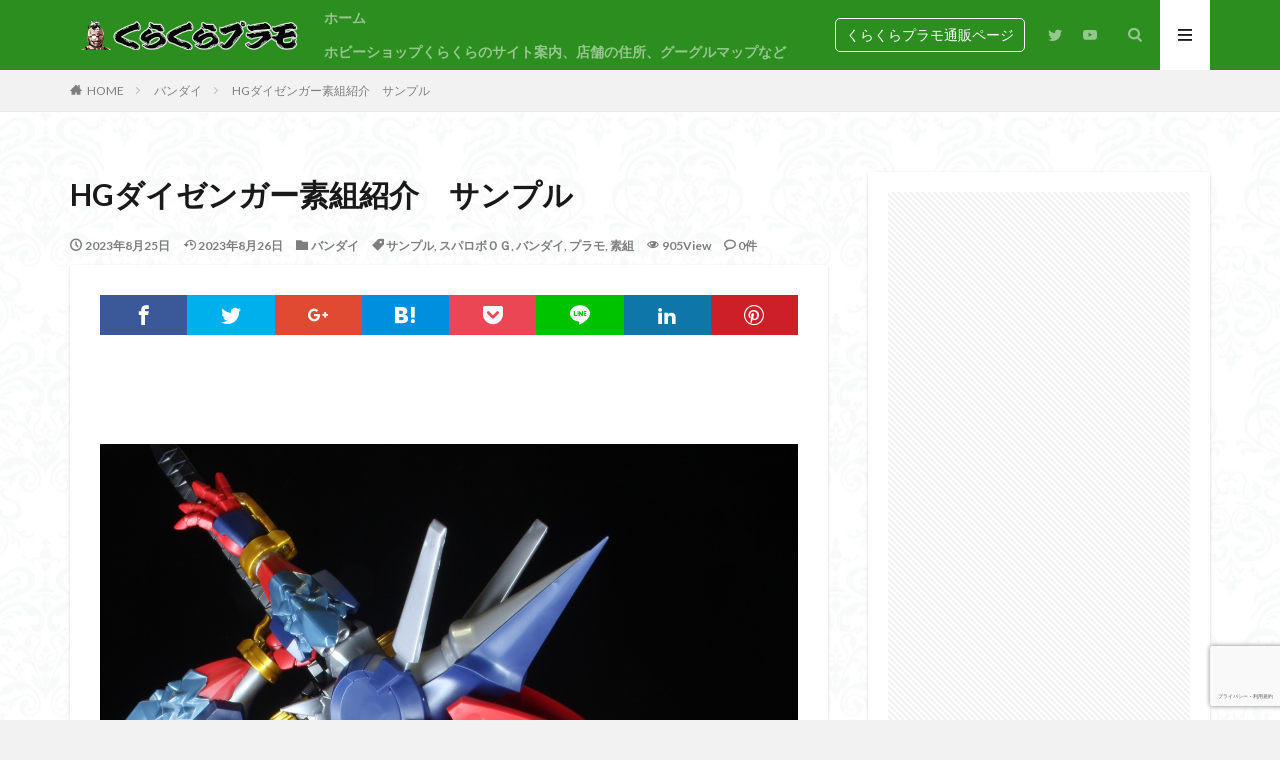

--- FILE ---
content_type: text/html; charset=UTF-8
request_url: https://kurakuraplamo.com/hg-dyge-sugumi/
body_size: 31670
content:

<!DOCTYPE html>

<html lang="ja" prefix="og: http://ogp.me/ns#" class="t-html 
">

<head prefix="og: http://ogp.me/ns# fb: http://ogp.me/ns/fb# article: http://ogp.me/ns/article#">
<meta charset="UTF-8">
<title>HGダイゼンガー素組紹介　サンプル│くらくらプラモブログ</title>
<meta name='robots' content='max-image-preview:large' />
<link rel='dns-prefetch' href='//webfonts.xserver.jp' />
<link rel="alternate" title="oEmbed (JSON)" type="application/json+oembed" href="https://kurakuraplamo.com/wp-json/oembed/1.0/embed?url=https%3A%2F%2Fkurakuraplamo.com%2Fhg-dyge-sugumi%2F" />
<link rel="alternate" title="oEmbed (XML)" type="text/xml+oembed" href="https://kurakuraplamo.com/wp-json/oembed/1.0/embed?url=https%3A%2F%2Fkurakuraplamo.com%2Fhg-dyge-sugumi%2F&#038;format=xml" />
<style id='wp-img-auto-sizes-contain-inline-css' type='text/css'>
img:is([sizes=auto i],[sizes^="auto," i]){contain-intrinsic-size:3000px 1500px}
/*# sourceURL=wp-img-auto-sizes-contain-inline-css */
</style>
<link rel='stylesheet' id='dashicons-css' href='https://kurakuraplamo.com/wp-includes/css/dashicons.min.css?ver=6.9' type='text/css' media='all' />
<link rel='stylesheet' id='thickbox-css' href='https://kurakuraplamo.com/wp-includes/js/thickbox/thickbox.css?ver=6.9' type='text/css' media='all' />
<link rel='stylesheet' id='wp-block-library-css' href='https://kurakuraplamo.com/wp-includes/css/dist/block-library/style.min.css?ver=6.9' type='text/css' media='all' />
<style id='global-styles-inline-css' type='text/css'>
:root{--wp--preset--aspect-ratio--square: 1;--wp--preset--aspect-ratio--4-3: 4/3;--wp--preset--aspect-ratio--3-4: 3/4;--wp--preset--aspect-ratio--3-2: 3/2;--wp--preset--aspect-ratio--2-3: 2/3;--wp--preset--aspect-ratio--16-9: 16/9;--wp--preset--aspect-ratio--9-16: 9/16;--wp--preset--color--black: #000000;--wp--preset--color--cyan-bluish-gray: #abb8c3;--wp--preset--color--white: #ffffff;--wp--preset--color--pale-pink: #f78da7;--wp--preset--color--vivid-red: #cf2e2e;--wp--preset--color--luminous-vivid-orange: #ff6900;--wp--preset--color--luminous-vivid-amber: #fcb900;--wp--preset--color--light-green-cyan: #7bdcb5;--wp--preset--color--vivid-green-cyan: #00d084;--wp--preset--color--pale-cyan-blue: #8ed1fc;--wp--preset--color--vivid-cyan-blue: #0693e3;--wp--preset--color--vivid-purple: #9b51e0;--wp--preset--gradient--vivid-cyan-blue-to-vivid-purple: linear-gradient(135deg,rgb(6,147,227) 0%,rgb(155,81,224) 100%);--wp--preset--gradient--light-green-cyan-to-vivid-green-cyan: linear-gradient(135deg,rgb(122,220,180) 0%,rgb(0,208,130) 100%);--wp--preset--gradient--luminous-vivid-amber-to-luminous-vivid-orange: linear-gradient(135deg,rgb(252,185,0) 0%,rgb(255,105,0) 100%);--wp--preset--gradient--luminous-vivid-orange-to-vivid-red: linear-gradient(135deg,rgb(255,105,0) 0%,rgb(207,46,46) 100%);--wp--preset--gradient--very-light-gray-to-cyan-bluish-gray: linear-gradient(135deg,rgb(238,238,238) 0%,rgb(169,184,195) 100%);--wp--preset--gradient--cool-to-warm-spectrum: linear-gradient(135deg,rgb(74,234,220) 0%,rgb(151,120,209) 20%,rgb(207,42,186) 40%,rgb(238,44,130) 60%,rgb(251,105,98) 80%,rgb(254,248,76) 100%);--wp--preset--gradient--blush-light-purple: linear-gradient(135deg,rgb(255,206,236) 0%,rgb(152,150,240) 100%);--wp--preset--gradient--blush-bordeaux: linear-gradient(135deg,rgb(254,205,165) 0%,rgb(254,45,45) 50%,rgb(107,0,62) 100%);--wp--preset--gradient--luminous-dusk: linear-gradient(135deg,rgb(255,203,112) 0%,rgb(199,81,192) 50%,rgb(65,88,208) 100%);--wp--preset--gradient--pale-ocean: linear-gradient(135deg,rgb(255,245,203) 0%,rgb(182,227,212) 50%,rgb(51,167,181) 100%);--wp--preset--gradient--electric-grass: linear-gradient(135deg,rgb(202,248,128) 0%,rgb(113,206,126) 100%);--wp--preset--gradient--midnight: linear-gradient(135deg,rgb(2,3,129) 0%,rgb(40,116,252) 100%);--wp--preset--font-size--small: 13px;--wp--preset--font-size--medium: 20px;--wp--preset--font-size--large: 36px;--wp--preset--font-size--x-large: 42px;--wp--preset--spacing--20: 0.44rem;--wp--preset--spacing--30: 0.67rem;--wp--preset--spacing--40: 1rem;--wp--preset--spacing--50: 1.5rem;--wp--preset--spacing--60: 2.25rem;--wp--preset--spacing--70: 3.38rem;--wp--preset--spacing--80: 5.06rem;--wp--preset--shadow--natural: 6px 6px 9px rgba(0, 0, 0, 0.2);--wp--preset--shadow--deep: 12px 12px 50px rgba(0, 0, 0, 0.4);--wp--preset--shadow--sharp: 6px 6px 0px rgba(0, 0, 0, 0.2);--wp--preset--shadow--outlined: 6px 6px 0px -3px rgb(255, 255, 255), 6px 6px rgb(0, 0, 0);--wp--preset--shadow--crisp: 6px 6px 0px rgb(0, 0, 0);}:where(.is-layout-flex){gap: 0.5em;}:where(.is-layout-grid){gap: 0.5em;}body .is-layout-flex{display: flex;}.is-layout-flex{flex-wrap: wrap;align-items: center;}.is-layout-flex > :is(*, div){margin: 0;}body .is-layout-grid{display: grid;}.is-layout-grid > :is(*, div){margin: 0;}:where(.wp-block-columns.is-layout-flex){gap: 2em;}:where(.wp-block-columns.is-layout-grid){gap: 2em;}:where(.wp-block-post-template.is-layout-flex){gap: 1.25em;}:where(.wp-block-post-template.is-layout-grid){gap: 1.25em;}.has-black-color{color: var(--wp--preset--color--black) !important;}.has-cyan-bluish-gray-color{color: var(--wp--preset--color--cyan-bluish-gray) !important;}.has-white-color{color: var(--wp--preset--color--white) !important;}.has-pale-pink-color{color: var(--wp--preset--color--pale-pink) !important;}.has-vivid-red-color{color: var(--wp--preset--color--vivid-red) !important;}.has-luminous-vivid-orange-color{color: var(--wp--preset--color--luminous-vivid-orange) !important;}.has-luminous-vivid-amber-color{color: var(--wp--preset--color--luminous-vivid-amber) !important;}.has-light-green-cyan-color{color: var(--wp--preset--color--light-green-cyan) !important;}.has-vivid-green-cyan-color{color: var(--wp--preset--color--vivid-green-cyan) !important;}.has-pale-cyan-blue-color{color: var(--wp--preset--color--pale-cyan-blue) !important;}.has-vivid-cyan-blue-color{color: var(--wp--preset--color--vivid-cyan-blue) !important;}.has-vivid-purple-color{color: var(--wp--preset--color--vivid-purple) !important;}.has-black-background-color{background-color: var(--wp--preset--color--black) !important;}.has-cyan-bluish-gray-background-color{background-color: var(--wp--preset--color--cyan-bluish-gray) !important;}.has-white-background-color{background-color: var(--wp--preset--color--white) !important;}.has-pale-pink-background-color{background-color: var(--wp--preset--color--pale-pink) !important;}.has-vivid-red-background-color{background-color: var(--wp--preset--color--vivid-red) !important;}.has-luminous-vivid-orange-background-color{background-color: var(--wp--preset--color--luminous-vivid-orange) !important;}.has-luminous-vivid-amber-background-color{background-color: var(--wp--preset--color--luminous-vivid-amber) !important;}.has-light-green-cyan-background-color{background-color: var(--wp--preset--color--light-green-cyan) !important;}.has-vivid-green-cyan-background-color{background-color: var(--wp--preset--color--vivid-green-cyan) !important;}.has-pale-cyan-blue-background-color{background-color: var(--wp--preset--color--pale-cyan-blue) !important;}.has-vivid-cyan-blue-background-color{background-color: var(--wp--preset--color--vivid-cyan-blue) !important;}.has-vivid-purple-background-color{background-color: var(--wp--preset--color--vivid-purple) !important;}.has-black-border-color{border-color: var(--wp--preset--color--black) !important;}.has-cyan-bluish-gray-border-color{border-color: var(--wp--preset--color--cyan-bluish-gray) !important;}.has-white-border-color{border-color: var(--wp--preset--color--white) !important;}.has-pale-pink-border-color{border-color: var(--wp--preset--color--pale-pink) !important;}.has-vivid-red-border-color{border-color: var(--wp--preset--color--vivid-red) !important;}.has-luminous-vivid-orange-border-color{border-color: var(--wp--preset--color--luminous-vivid-orange) !important;}.has-luminous-vivid-amber-border-color{border-color: var(--wp--preset--color--luminous-vivid-amber) !important;}.has-light-green-cyan-border-color{border-color: var(--wp--preset--color--light-green-cyan) !important;}.has-vivid-green-cyan-border-color{border-color: var(--wp--preset--color--vivid-green-cyan) !important;}.has-pale-cyan-blue-border-color{border-color: var(--wp--preset--color--pale-cyan-blue) !important;}.has-vivid-cyan-blue-border-color{border-color: var(--wp--preset--color--vivid-cyan-blue) !important;}.has-vivid-purple-border-color{border-color: var(--wp--preset--color--vivid-purple) !important;}.has-vivid-cyan-blue-to-vivid-purple-gradient-background{background: var(--wp--preset--gradient--vivid-cyan-blue-to-vivid-purple) !important;}.has-light-green-cyan-to-vivid-green-cyan-gradient-background{background: var(--wp--preset--gradient--light-green-cyan-to-vivid-green-cyan) !important;}.has-luminous-vivid-amber-to-luminous-vivid-orange-gradient-background{background: var(--wp--preset--gradient--luminous-vivid-amber-to-luminous-vivid-orange) !important;}.has-luminous-vivid-orange-to-vivid-red-gradient-background{background: var(--wp--preset--gradient--luminous-vivid-orange-to-vivid-red) !important;}.has-very-light-gray-to-cyan-bluish-gray-gradient-background{background: var(--wp--preset--gradient--very-light-gray-to-cyan-bluish-gray) !important;}.has-cool-to-warm-spectrum-gradient-background{background: var(--wp--preset--gradient--cool-to-warm-spectrum) !important;}.has-blush-light-purple-gradient-background{background: var(--wp--preset--gradient--blush-light-purple) !important;}.has-blush-bordeaux-gradient-background{background: var(--wp--preset--gradient--blush-bordeaux) !important;}.has-luminous-dusk-gradient-background{background: var(--wp--preset--gradient--luminous-dusk) !important;}.has-pale-ocean-gradient-background{background: var(--wp--preset--gradient--pale-ocean) !important;}.has-electric-grass-gradient-background{background: var(--wp--preset--gradient--electric-grass) !important;}.has-midnight-gradient-background{background: var(--wp--preset--gradient--midnight) !important;}.has-small-font-size{font-size: var(--wp--preset--font-size--small) !important;}.has-medium-font-size{font-size: var(--wp--preset--font-size--medium) !important;}.has-large-font-size{font-size: var(--wp--preset--font-size--large) !important;}.has-x-large-font-size{font-size: var(--wp--preset--font-size--x-large) !important;}
/*# sourceURL=global-styles-inline-css */
</style>

<style id='classic-theme-styles-inline-css' type='text/css'>
/*! This file is auto-generated */
.wp-block-button__link{color:#fff;background-color:#32373c;border-radius:9999px;box-shadow:none;text-decoration:none;padding:calc(.667em + 2px) calc(1.333em + 2px);font-size:1.125em}.wp-block-file__button{background:#32373c;color:#fff;text-decoration:none}
/*# sourceURL=/wp-includes/css/classic-themes.min.css */
</style>
<script type="text/javascript" src="https://kurakuraplamo.com/wp-includes/js/jquery/jquery.min.js?ver=3.7.1" id="jquery-core-js"></script>
<script type="text/javascript" src="https://kurakuraplamo.com/wp-includes/js/jquery/jquery-migrate.min.js?ver=3.4.1" id="jquery-migrate-js"></script>
<script type="text/javascript" src="//webfonts.xserver.jp/js/xserverv3.js?fadein=0&amp;ver=2.0.9" id="typesquare_std-js"></script>
<link rel="https://api.w.org/" href="https://kurakuraplamo.com/wp-json/" /><link rel="alternate" title="JSON" type="application/json" href="https://kurakuraplamo.com/wp-json/wp/v2/posts/13748" /><link class="css-async" rel href="https://kurakuraplamo.com/wp-content/themes/the-thor/css/icon.min.css">
<link class="css-async" rel href="https://fonts.googleapis.com/css?family=Lato:100,300,400,700,900">
<link class="css-async" rel href="https://fonts.googleapis.com/css?family=Fjalla+One">
<link rel="stylesheet" href="https://fonts.googleapis.com/css?family=Noto+Sans+JP:100,200,300,400,500,600,700,800,900">
<link rel="stylesheet" href="https://kurakuraplamo.com/wp-content/themes/the-thor/style.min.css">
<link class="css-async" rel href="https://kurakuraplamo.com/wp-content/themes/the-thor-child/style-user.css?1612796203">
<link rel="canonical" href="https://kurakuraplamo.com/hg-dyge-sugumi/" />
<script src="https://ajax.googleapis.com/ajax/libs/jquery/1.12.4/jquery.min.js"></script>
<meta http-equiv="X-UA-Compatible" content="IE=edge">
<meta name="viewport" content="width=device-width, initial-scale=1, viewport-fit=cover"/>
<script>
(function(i,s,o,g,r,a,m){i['GoogleAnalyticsObject']=r;i[r]=i[r]||function(){
(i[r].q=i[r].q||[]).push(arguments)},i[r].l=1*new Date();a=s.createElement(o),
m=s.getElementsByTagName(o)[0];a.async=1;a.src=g;m.parentNode.insertBefore(a,m)
})(window,document,'script','https://www.google-analytics.com/analytics.js','ga');

ga('create', 'UA-49528202-3', 'auto');
ga('send', 'pageview');
</script>
<style>
.widget.widget_nav_menu ul.menu{border-color: rgba(44,142,31,0.15);}.widget.widget_nav_menu ul.menu li{border-color: rgba(44,142,31,0.75);}.widget.widget_nav_menu ul.menu .sub-menu li{border-color: rgba(44,142,31,0.15);}.widget.widget_nav_menu ul.menu .sub-menu li .sub-menu li:first-child{border-color: rgba(44,142,31,0.15);}.widget.widget_nav_menu ul.menu li a:hover{background-color: rgba(44,142,31,0.75);}.widget.widget_nav_menu ul.menu .current-menu-item > a{background-color: rgba(44,142,31,0.75);}.widget.widget_nav_menu ul.menu li .sub-menu li a:before {color:#2c8e1f;}.widget.widget_nav_menu ul.menu li a{background-color:#2c8e1f;}.widget.widget_nav_menu ul.menu .sub-menu a:hover{color:#2c8e1f;}.widget.widget_nav_menu ul.menu .sub-menu .current-menu-item a{color:#2c8e1f;}.widget.widget_categories ul{border-color: rgba(44,142,31,0.15);}.widget.widget_categories ul li{border-color: rgba(44,142,31,0.75);}.widget.widget_categories ul .children li{border-color: rgba(44,142,31,0.15);}.widget.widget_categories ul .children li .children li:first-child{border-color: rgba(44,142,31,0.15);}.widget.widget_categories ul li a:hover{background-color: rgba(44,142,31,0.75);}.widget.widget_categories ul .current-menu-item > a{background-color: rgba(44,142,31,0.75);}.widget.widget_categories ul li .children li a:before {color:#2c8e1f;}.widget.widget_categories ul li a{background-color:#2c8e1f;}.widget.widget_categories ul .children a:hover{color:#2c8e1f;}.widget.widget_categories ul .children .current-menu-item a{color:#2c8e1f;}.widgetSearch__input:hover{border-color:#2c8e1f;}.widgetCatTitle{background-color:#2c8e1f;}.widgetCatTitle__inner{background-color:#2c8e1f;}.widgetSearch__submit:hover{background-color:#2c8e1f;}.widgetProfile__sns{background-color:#2c8e1f;}.widget.widget_calendar .calendar_wrap tbody a:hover{background-color:#2c8e1f;}.widget ul li a:hover{color:#2c8e1f;}.widget.widget_rss .rsswidget:hover{color:#2c8e1f;}.widget.widget_tag_cloud a:hover{background-color:#2c8e1f;}.widget select:hover{border-color:#2c8e1f;}.widgetSearch__checkLabel:hover:after{border-color:#2c8e1f;}.widgetSearch__check:checked .widgetSearch__checkLabel:before, .widgetSearch__check:checked + .widgetSearch__checkLabel:before{border-color:#2c8e1f;}.widgetTab__item.current{border-top-color:#2c8e1f;}.widgetTab__item:hover{border-top-color:#2c8e1f;}.searchHead__title{background-color:#2c8e1f;}.searchHead__submit:hover{color:#2c8e1f;}.menuBtn__close:hover{color:#2c8e1f;}.menuBtn__link:hover{color:#2c8e1f;}@media only screen and (min-width: 992px){.menuBtn__link {background-color:#2c8e1f;}}.t-headerCenter .menuBtn__link:hover{color:#2c8e1f;}.searchBtn__close:hover{color:#2c8e1f;}.searchBtn__link:hover{color:#2c8e1f;}.breadcrumb__item a:hover{color:#2c8e1f;}.pager__item{color:#2c8e1f;}.pager__item:hover, .pager__item-current{background-color:#2c8e1f; color:#fff;}.page-numbers{color:#2c8e1f;}.page-numbers:hover, .page-numbers.current{background-color:#2c8e1f; color:#fff;}.pagePager__item{color:#2c8e1f;}.pagePager__item:hover, .pagePager__item-current{background-color:#2c8e1f; color:#fff;}.heading a:hover{color:#2c8e1f;}.eyecatch__cat{background-color:#2c8e1f;}.the__category{background-color:#2c8e1f;}.dateList__item a:hover{color:#2c8e1f;}.controllerFooter__item:last-child{background-color:#2c8e1f;}.controllerFooter__close{background-color:#2c8e1f;}.bottomFooter__topBtn{background-color:#2c8e1f;}.mask-color{background-color:#2c8e1f;}.mask-colorgray{background-color:#2c8e1f;}.pickup3__item{background-color:#2c8e1f;}.categoryBox__title{color:#2c8e1f;}.comments__list .comment-meta{background-color:#2c8e1f;}.comment-respond .submit{background-color:#2c8e1f;}.prevNext__pop{background-color:#2c8e1f;}.swiper-pagination-bullet-active{background-color:#2c8e1f;}.swiper-slider .swiper-button-next, .swiper-slider .swiper-container-rtl .swiper-button-prev, .swiper-slider .swiper-button-prev, .swiper-slider .swiper-container-rtl .swiper-button-next	{background-color:#2c8e1f;}body{background:#f2f2f2 url(http://kurakuraplamo.com/wp-content/uploads/2021/02/haikei.jpg) repeat center center;}.t-headerColor .l-header{background-color:#2c8e1f;}.t-headerColor .globalNavi::before{background: -webkit-gradient(linear,left top,right top,color-stop(0%,rgba(255,255,255,0)),color-stop(100%,#2c8e1f));}.t-headerColor .subNavi__link-pickup:hover{color:#2c8e1f;}.snsFooter{background-color:#2c8e1f}.widget-main .heading.heading-widget{background-color:#2c8e1f}.widget-main .heading.heading-widgetsimple{background-color:#2c8e1f}.widget-main .heading.heading-widgetsimplewide{background-color:#2c8e1f}.widget-main .heading.heading-widgetwide{background-color:#2c8e1f}.widget-main .heading.heading-widgetbottom:before{border-color:#2c8e1f}.widget-main .heading.heading-widgetborder{border-color:#2c8e1f}.widget-main .heading.heading-widgetborder::before,.widget-main .heading.heading-widgetborder::after{background-color:#2c8e1f}.widget-side .heading.heading-widget{background-color:#2c8e1f}.widget-side .heading.heading-widgetsimple{background-color:#2c8e1f}.widget-side .heading.heading-widgetsimplewide{background-color:#2c8e1f}.widget-side .heading.heading-widgetwide{background-color:#2c8e1f}.widget-side .heading.heading-widgetbottom:before{border-color:#2c8e1f}.widget-side .heading.heading-widgetborder{border-color:#2c8e1f}.widget-side .heading.heading-widgetborder::before,.widget-side .heading.heading-widgetborder::after{background-color:#2c8e1f}.widget-foot .heading.heading-widget{background-color:#2c8e1f}.widget-foot .heading.heading-widgetsimple{background-color:#2c8e1f}.widget-foot .heading.heading-widgetsimplewide{background-color:#2c8e1f}.widget-foot .heading.heading-widgetwide{background-color:#2c8e1f}.widget-foot .heading.heading-widgetbottom:before{border-color:#2c8e1f}.widget-foot .heading.heading-widgetborder{border-color:#2c8e1f}.widget-foot .heading.heading-widgetborder::before,.widget-foot .heading.heading-widgetborder::after{background-color:#2c8e1f}.widget-menu .heading.heading-widget{background-color:#2c8e1f}.widget-menu .heading.heading-widgetsimple{background-color:#2c8e1f}.widget-menu .heading.heading-widgetsimplewide{background-color:#2c8e1f}.widget-menu .heading.heading-widgetwide{background-color:#2c8e1f}.widget-menu .heading.heading-widgetbottom:before{border-color:#2c8e1f}.widget-menu .heading.heading-widgetborder{border-color:#2c8e1f}.widget-menu .heading.heading-widgetborder::before,.widget-menu .heading.heading-widgetborder::after{background-color:#2c8e1f}.swiper-slider{height: 260px;}@media only screen and (min-width: 768px){.swiper-slider {height: 450px;}}.swiper-slide2.mask.mask-color{background-color:#c2e2ba}.swiper-slide3.mask.mask-color{background-color:#ddc1c1}.pickupHead{background-color:#2c8e1f}.rankingBox__bg{background-color:#2c8e1f}.the__ribbon{background-color:#dd5454}.the__ribbon:after{border-left-color:#dd5454; border-right-color:#dd5454}.eyecatch__link.eyecatch__link-mask:hover::after {background-color: rgba(198,145,180,0.5);}.eyecatch__link.eyecatch__link-maskzoom:hover::after {background-color: rgba(198,145,180,0.5);}.eyecatch__link.eyecatch__link-maskzoomrotate:hover::after {background-color: rgba(198,145,180,0.5);}.eyecatch__link.eyecatch__link-mask:hover::after{content: "DETAIL";}.eyecatch__link.eyecatch__link-maskzoom:hover::after{content: "DETAIL";}.eyecatch__link.eyecatch__link-maskzoomrotate:hover::after{content: "DETAIL";}.content .afTagBox__btnDetail{background-color:#2c8e1f;}.widget .widgetAfTag__btnDetail{background-color:#2c8e1f;}.content .afTagBox__btnAf{background-color:#2c8e1f;}.widget .widgetAfTag__btnAf{background-color:#2c8e1f;}.content a{color:#2c8e1f;}.phrase a{color:#2c8e1f;}.content .sitemap li a:hover{color:#2c8e1f;}.content h2 a:hover,.content h3 a:hover,.content h4 a:hover,.content h5 a:hover{color:#2c8e1f;}.content ul.menu li a:hover{color:#2c8e1f;}.content .es-LiconBox:before{background-color:#a83f3f;}.content .es-LiconCircle:before{background-color:#a83f3f;}.content .es-BTiconBox:before{background-color:#a83f3f;}.content .es-BTiconCircle:before{background-color:#a83f3f;}.content .es-BiconObi{border-color:#a83f3f;}.content .es-BiconCorner:before{background-color:#a83f3f;}.content .es-BiconCircle:before{background-color:#a83f3f;}.content .es-BmarkHatena::before{background-color:#005293;}.content .es-BmarkExcl::before{background-color:#b60105;}.content .es-BmarkQ::before{background-color:#005293;}.content .es-BmarkQ::after{border-top-color:#005293;}.content .es-BmarkA::before{color:#b60105;}.content .es-BsubTradi::before{color:#ffffff;background-color:#b60105;border-color:#b60105;}.btn__link-primary{color:#ffffff; background-color:#dd9b9b;}.content .btn__link-primary{color:#ffffff; background-color:#dd9b9b;}.searchBtn__contentInner .btn__link-search{color:#ffffff; background-color:#dd9b9b;}.btn__link-secondary{color:#ffffff; background-color:#3f3f3f;}.content .btn__link-secondary{color:#ffffff; background-color:#3f3f3f;}.btn__link-search{color:#ffffff; background-color:#3f3f3f;}.btn__link-normal{color:#3f3f3f;}.content .btn__link-normal{color:#3f3f3f;}.btn__link-normal:hover{background-color:#3f3f3f;}.content .btn__link-normal:hover{background-color:#3f3f3f;}.comments__list .comment-reply-link{color:#3f3f3f;}.comments__list .comment-reply-link:hover{background-color:#3f3f3f;}@media only screen and (min-width: 992px){.subNavi__link-pickup{color:#3f3f3f;}}@media only screen and (min-width: 992px){.subNavi__link-pickup:hover{background-color:#3f3f3f;}}.partsH2-12 h2{color:#191919; border-left-color:#8fa8bf; border-bottom-color:#d8d8d8;}.partsH3-25 h3{color:#191919; background-color:#b2384e;}.partsH3-25 h3::after{border-top-color:#b2384e;}.content h4{color:#191919}.content h5{color:#191919}.content ul > li::before{color:#dd9b9b;}.content ul{color:#191919;}.content ol > li::before{color:#a83f3f; border-color:#a83f3f;}.content ol > li > ol > li::before{background-color:#a83f3f; border-color:#a83f3f;}.content ol > li > ol > li > ol > li::before{color:#a83f3f; border-color:#a83f3f;}.content ol{color:#191919;}.content .balloon .balloon__text{color:#191919; background-color:#f2f2f2;}.content .balloon .balloon__text-left:before{border-left-color:#f2f2f2;}.content .balloon .balloon__text-right:before{border-right-color:#f2f2f2;}.content .balloon-boder .balloon__text{color:#191919; background-color:#ffffff;  border-color:#d8d8d8;}.content .balloon-boder .balloon__text-left:before{border-left-color:#d8d8d8;}.content .balloon-boder .balloon__text-left:after{border-left-color:#ffffff;}.content .balloon-boder .balloon__text-right:before{border-right-color:#d8d8d8;}.content .balloon-boder .balloon__text-right:after{border-right-color:#ffffff;}.content blockquote{color:#191919; background-color:#f2f2f2;}.content blockquote::before{color:#d8d8d8;}.content table{color:#191919; border-top-color:#E5E5E5; border-left-color:#E5E5E5;}.content table th{background:#7f7f7f; color:#ffffff; ;border-right-color:#E5E5E5; border-bottom-color:#E5E5E5;}.content table td{background:#ffffff; ;border-right-color:#E5E5E5; border-bottom-color:#E5E5E5;}.content table tr:nth-child(odd) td{background-color:#f2f2f2;}
</style>
<link rel="icon" href="https://kurakuraplamo.com/wp-content/uploads/2021/02/cropped-くらくらノーマル透過gyaku-32x32.png" sizes="32x32" />
<link rel="icon" href="https://kurakuraplamo.com/wp-content/uploads/2021/02/cropped-くらくらノーマル透過gyaku-192x192.png" sizes="192x192" />
<link rel="apple-touch-icon" href="https://kurakuraplamo.com/wp-content/uploads/2021/02/cropped-くらくらノーマル透過gyaku-180x180.png" />
<meta name="msapplication-TileImage" content="https://kurakuraplamo.com/wp-content/uploads/2021/02/cropped-くらくらノーマル透過gyaku-270x270.png" />
				<style type="text/css" id="c4wp-checkout-css">
					.woocommerce-checkout .c4wp_captcha_field {
						margin-bottom: 10px;
						margin-top: 15px;
						position: relative;
						display: inline-block;
					}
				</style>
								<style type="text/css" id="c4wp-v3-lp-form-css">
					.login #login, .login #lostpasswordform {
						min-width: 350px !important;
					}
					.wpforms-field-c4wp iframe {
						width: 100% !important;
					}
				</style>
							<style type="text/css" id="c4wp-v3-lp-form-css">
				.login #login, .login #lostpasswordform {
					min-width: 350px !important;
				}
				.wpforms-field-c4wp iframe {
					width: 100% !important;
				}
			</style>
			<meta property="og:site_name" content="くらくらプラモブログ" />
<meta property="og:type" content="article" />
<meta property="og:title" content="HGダイゼンガー素組紹介　サンプル" />
<meta property="og:description" content="&nbsp; &nbsp; HGダイゼンガーのサンプルを作成したのでご紹介 よく動いてかっこいい、それだけじゃない出来の良さ 斬艦刀を自在に使いこなす可動や構造がすごい！ ポーズ再現に抜かりなし、そもそもかっこいいの最高キットだと思います！" />
<meta property="og:url" content="https://kurakuraplamo.com/hg-dyge-sugumi/" />
<meta property="og:image" content="https://kurakuraplamo.com/wp-content/uploads/2023/08/41c38c11e554a5991d109cc18f0261eb-4-768x511.jpg" />
<meta name="twitter:card" content="summary_large_image" />
<meta name="twitter:site" content="@kurakuraplamo" />

<script data-ad-client="ca-pub-6898262703015467" async src="https://pagead2.googlesyndication.com/pagead/js/adsbygoogle.js"></script>
<link rel='stylesheet' id='mediaelement-css' href='https://kurakuraplamo.com/wp-includes/js/mediaelement/mediaelementplayer-legacy.min.css?ver=4.2.17' type='text/css' media='all' />
<link rel='stylesheet' id='wp-mediaelement-css' href='https://kurakuraplamo.com/wp-includes/js/mediaelement/wp-mediaelement.min.css?ver=6.9' type='text/css' media='all' />
</head>
<body class=" t-headerColor t-footerFixed" id="top">


  <!--l-header-->
  <header class="l-header">
    <div class="container container-header">

      <!--logo-->
			<p class="siteTitle">
				<a class="siteTitle__link" href="https://kurakuraplamo.com">
											<img class="siteTitle__logo" src="https://kurakuraplamo.com/wp-content/uploads/2021/02/タイトルバナー２.png" alt="くらくらプラモブログ" width="390" height="50" >
					        </a>
      </p>      <!--/logo-->


      				<!--globalNavi-->
				<nav class="globalNavi">
					<div class="globalNavi__inner">
            <ul class="globalNavi__list"><li id="menu-item-82" class="menu-item menu-item-type-custom menu-item-object-custom menu-item-home menu-item-82"><a href="http://kurakuraplamo.com">ホーム</a></li>
<li id="menu-item-12854" class="menu-item menu-item-type-post_type menu-item-object-page menu-item-12854"><a href="https://kurakuraplamo.com/access/">ホビーショップくらくらのサイト案内、店舗の住所、グーグルマップなど</a></li>
</ul>					</div>
				</nav>
				<!--/globalNavi-->
			

							<!--subNavi-->
				<nav class="subNavi">
	        	        						<ul class="subNavi__list">
															<li class="subNavi__item"><a class="subNavi__link subNavi__link-pickup" href="http://kurakuraplamo.jp/">くらくらプラモ通販ページ</a></li>
															<li class="subNavi__item"><a class="subNavi__link icon-twitter" href="https://twitter.com/kurakuraplamo"></a></li>
															<li class="subNavi__item"><a class="subNavi__link icon-youtube" href="https://www.youtube.com/channel/UCnMASZ9Yj6GAHNBPm1efErQ"></a></li>
													</ul>
									</nav>
				<!--/subNavi-->
			

            <!--searchBtn-->
			<div class="searchBtn ">
        <input class="searchBtn__checkbox" id="searchBtn-checkbox" type="checkbox">
        <label class="searchBtn__link searchBtn__link-text icon-search" for="searchBtn-checkbox"></label>
        <label class="searchBtn__unshown" for="searchBtn-checkbox"></label>

        <div class="searchBtn__content">
          <div class="searchBtn__scroll">
            <label class="searchBtn__close" for="searchBtn-checkbox"><i class="icon-close"></i>CLOSE</label>
            <div class="searchBtn__contentInner">
              <aside class="widget">
  <div class="widgetSearch">
    <form method="get" action="https://kurakuraplamo.com" target="_top">
  <div class="widgetSearch__contents">
    <h3 class="heading heading-tertiary">キーワード</h3>
    <input class="widgetSearch__input widgetSearch__input-max" type="text" name="s" placeholder="キーワードを入力" value="">

        <ol class="widgetSearch__word">
            <li class="widgetSearch__wordItem"><a href="https://kurakuraplamo.com?s=サンプル">サンプル</a></li>
	              <li class="widgetSearch__wordItem"><a href="https://kurakuraplamo.com?s=素組代行">素組代行</a></li>
	              <li class="widgetSearch__wordItem"><a href="https://kurakuraplamo.com?s=コトブキヤ">コトブキヤ</a></li>
	              <li class="widgetSearch__wordItem"><a href="https://kurakuraplamo.com?s=バンダイ">バンダイ</a></li>
	              <li class="widgetSearch__wordItem"><a href="https://kurakuraplamo.com?s=コンペ">コンペ</a></li>
	      </ol>
    
  </div>

  <div class="widgetSearch__contents">
    <h3 class="heading heading-tertiary">カテゴリー</h3>
	<select  name='cat' id='cat_69737790f15b2' class='widgetSearch__select'>
	<option value=''>カテゴリーを選択</option>
	<option class="level-0" value="1">未分類</option>
	<option class="level-0" value="2">くらくらプラモコンペ</option>
	<option class="level-0" value="5">組立代行</option>
	<option class="level-0" value="9">ガンプラ</option>
	<option class="level-0" value="10">ガンダムアーティファクト</option>
	<option class="level-0" value="19">素組代行キット一覧</option>
	<option class="level-0" value="20">コトブキヤ</option>
	<option class="level-0" value="21">装甲娘</option>
	<option class="level-0" value="22">メガミデバイス</option>
	<option class="level-0" value="23">フレームアームズ・ガール</option>
	<option class="level-0" value="24">HG</option>
	<option class="level-0" value="29">RG</option>
	<option class="level-0" value="31">配信企画</option>
	<option class="level-0" value="32">ダイスdeシタデル</option>
	<option class="level-0" value="41">MG</option>
	<option class="level-0" value="44">PG</option>
	<option class="level-0" value="48">ヘキサギア</option>
	<option class="level-0" value="53">バンダイ</option>
	<option class="level-0" value="54">Figure-rise Standard Amplified</option>
	<option class="level-0" value="59">フレームミュージック・ガール</option>
	<option class="level-0" value="61">Figure-riseLABO</option>
	<option class="level-0" value="66">塗装</option>
	<option class="level-0" value="73">SD</option>
	<option class="level-0" value="79">Figure-rise Standard</option>
	<option class="level-0" value="81">ハイパークロームAg</option>
	<option class="level-0" value="82">メッキ風塗装</option>
	<option class="level-0" value="93">30MM</option>
	<option class="level-0" value="98">筆塗</option>
	<option class="level-0" value="103">FULL MECHANICS</option>
	<option class="level-0" value="110">グッドスマイルカンパニー</option>
	<option class="level-0" value="114">Imaginary Skeleton</option>
	<option class="level-0" value="119">30MS</option>
	<option class="level-0" value="121">ULTIMAGEAR</option>
	<option class="level-0" value="128">くらくらの挑戦状2021</option>
	<option class="level-0" value="131">ホビーショップくらくらについて</option>
	<option class="level-0" value="132">展示について</option>
	<option class="level-0" value="135">境界戦機</option>
	<option class="level-0" value="139">MODEROID</option>
	<option class="level-0" value="143">ストラクチャーアーツ</option>
	<option class="level-0" value="148">ホビーショップくらくら情報</option>
	<option class="level-0" value="149">遊模</option>
	<option class="level-0" value="150">橘猫工業</option>
	<option class="level-0" value="151">wave</option>
	<option class="level-0" value="156">平成ザクジム合戦くらくらR3</option>
	<option class="level-0" value="158">ウェザリング</option>
	<option class="level-0" value="161">くらくら塗装初めセット2022</option>
	<option class="level-0" value="165">EG</option>
	<option class="level-0" value="174">侵略ロボ</option>
	<option class="level-0" value="177">END OF HEROES</option>
	<option class="level-0" value="178">Zombinoid</option>
	<option class="level-0" value="181">くらくら・オブザデッドプラモコンペ</option>
	<option class="level-0" value="193">くらくら創彩少女庭園コンペ</option>
	<option class="level-0" value="195">エクスプローリングラボネイチャー</option>
	<option class="level-0" value="208">水星の魔女</option>
	<option class="level-0" value="209">鬼滅模型</option>
	<option class="level-0" value="212">平成ザクジム合戦くらくらR4</option>
	<option class="level-0" value="265">30MF</option>
	<option class="level-0" value="267">アーマードコア</option>
	<option class="level-0" value="270">ティタノマキア</option>
	<option class="level-0" value="280">マックスファクトリー</option>
	<option class="level-0" value="281">PLAMATEA</option>
	<option class="level-0" value="291">魔神創造伝ワタル</option>
	<option class="level-0" value="293">PLAMATEA</option>
	<option class="level-0" value="298">30MP</option>
	<option class="level-0" value="316">平成ザクジム合戦くらくらR7</option>
</select>
  </div>

  	<div class="widgetSearch__tag">
    <h3 class="heading heading-tertiary">タグ</h3>
    <label><input class="widgetSearch__check" type="checkbox" name="tag[]" value="30mf" /><span class="widgetSearch__checkLabel">30MF</span></label><label><input class="widgetSearch__check" type="checkbox" name="tag[]" value="30mm" /><span class="widgetSearch__checkLabel">30MM</span></label><label><input class="widgetSearch__check" type="checkbox" name="tag[]" value="30mp" /><span class="widgetSearch__checkLabel">30MP</span></label><label><input class="widgetSearch__check" type="checkbox" name="tag[]" value="30ms" /><span class="widgetSearch__checkLabel">30MS</span></label><label><input class="widgetSearch__check" type="checkbox" name="tag[]" value="86" /><span class="widgetSearch__checkLabel">86</span></label><label><input class="widgetSearch__check" type="checkbox" name="tag[]" value="acvi" /><span class="widgetSearch__checkLabel">ACVI</span></label><label><input class="widgetSearch__check" type="checkbox" name="tag[]" value="amplified" /><span class="widgetSearch__checkLabel">Amplified</span></label><label><input class="widgetSearch__check" type="checkbox" name="tag[]" value="amplified-imgn" /><span class="widgetSearch__checkLabel">Amplified IMGN</span></label><label><input class="widgetSearch__check" type="checkbox" name="tag[]" value="bandai" /><span class="widgetSearch__checkLabel">BANDAI</span></label><label><input class="widgetSearch__check" type="checkbox" name="tag[]" value="bb%e6%88%a6%e5%a3%ab" /><span class="widgetSearch__checkLabel">BB戦士</span></label><label><input class="widgetSearch__check" type="checkbox" name="tag[]" value="cs" /><span class="widgetSearch__checkLabel">CS</span></label><label><input class="widgetSearch__check" type="checkbox" name="tag[]" value="eg" /><span class="widgetSearch__checkLabel">EG</span></label><label><input class="widgetSearch__check" type="checkbox" name="tag[]" value="end-of-heroes" /><span class="widgetSearch__checkLabel">END OF HEROES</span></label><label><input class="widgetSearch__check" type="checkbox" name="tag[]" value="ex%e3%82%b9%e3%82%bf%e3%83%b3%e3%83%80%e3%83%bc%e3%83%89" /><span class="widgetSearch__checkLabel">EXスタンダード</span></label><label><input class="widgetSearch__check" type="checkbox" name="tag[]" value="fag" /><span class="widgetSearch__checkLabel">FA:G</span></label><label><input class="widgetSearch__check" type="checkbox" name="tag[]" value="figure-rise-standard" /><span class="widgetSearch__checkLabel">Figure-rise Standard</span></label><label><input class="widgetSearch__check" type="checkbox" name="tag[]" value="figure-rise-standard-amplified" /><span class="widgetSearch__checkLabel">Figure-rise Standard Amplified</span></label><label><input class="widgetSearch__check" type="checkbox" name="tag[]" value="figure-riselabo" /><span class="widgetSearch__checkLabel">Figure-riseLABO</span></label><label><input class="widgetSearch__check" type="checkbox" name="tag[]" value="full-mechanics" /><span class="widgetSearch__checkLabel">FULL MECHANICS</span></label><label><input class="widgetSearch__check" type="checkbox" name="tag[]" value="gquuuuuux" /><span class="widgetSearch__checkLabel">GQuuuuuuX</span></label><label><input class="widgetSearch__check" type="checkbox" name="tag[]" value="hg" /><span class="widgetSearch__checkLabel">HG</span></label><label><input class="widgetSearch__check" type="checkbox" name="tag[]" value="hgce" /><span class="widgetSearch__checkLabel">HGCE</span></label><label><input class="widgetSearch__check" type="checkbox" name="tag[]" value="hguc" /><span class="widgetSearch__checkLabel">HGUC</span></label><label><input class="widgetSearch__check" type="checkbox" name="tag[]" value="imaginary-skeleton" /><span class="widgetSearch__checkLabel">Imaginary Skeleton</span></label><label><input class="widgetSearch__check" type="checkbox" name="tag[]" value="mg" /><span class="widgetSearch__checkLabel">MG</span></label><label><input class="widgetSearch__check" type="checkbox" name="tag[]" value="mgex" /><span class="widgetSearch__checkLabel">MGEX</span></label><label><input class="widgetSearch__check" type="checkbox" name="tag[]" value="mgsd" /><span class="widgetSearch__checkLabel">MGSD</span></label><label><input class="widgetSearch__check" type="checkbox" name="tag[]" value="moderoid" /><span class="widgetSearch__checkLabel">MODEROID</span></label><label><input class="widgetSearch__check" type="checkbox" name="tag[]" value="msd" /><span class="widgetSearch__checkLabel">MSD</span></label><label><input class="widgetSearch__check" type="checkbox" name="tag[]" value="pg" /><span class="widgetSearch__checkLabel">PG</span></label><label><input class="widgetSearch__check" type="checkbox" name="tag[]" value="plamatea" /><span class="widgetSearch__checkLabel">PLAMATEA</span></label><label><input class="widgetSearch__check" type="checkbox" name="tag[]" value="plamax" /><span class="widgetSearch__checkLabel">PLAMAX</span></label><label><input class="widgetSearch__check" type="checkbox" name="tag[]" value="plum" /><span class="widgetSearch__checkLabel">PLUM</span></label><label><input class="widgetSearch__check" type="checkbox" name="tag[]" value="puipui" /><span class="widgetSearch__checkLabel">PUIPUI</span></label><label><input class="widgetSearch__check" type="checkbox" name="tag[]" value="rg" /><span class="widgetSearch__checkLabel">RG</span></label><label><input class="widgetSearch__check" type="checkbox" name="tag[]" value="sd" /><span class="widgetSearch__checkLabel">SD</span></label><label><input class="widgetSearch__check" type="checkbox" name="tag[]" value="sdcs" /><span class="widgetSearch__checkLabel">SDCS</span></label><label><input class="widgetSearch__check" type="checkbox" name="tag[]" value="sdex" /><span class="widgetSearch__checkLabel">SDEX</span></label><label><input class="widgetSearch__check" type="checkbox" name="tag[]" value="sdw" /><span class="widgetSearch__checkLabel">SDW</span></label><label><input class="widgetSearch__check" type="checkbox" name="tag[]" value="sdw%e3%83%92%e3%83%bc%e3%83%ad%e3%83%bc%e3%82%ba" /><span class="widgetSearch__checkLabel">SDWヒーローズ</span></label><label><input class="widgetSearch__check" type="checkbox" name="tag[]" value="sd%e3%82%af%e3%83%ad%e3%82%b9%e3%82%b7%e3%83%ab%e3%82%a8%e3%83%83%e3%83%88" /><span class="widgetSearch__checkLabel">SDクロスシルエット</span></label><label><input class="widgetSearch__check" type="checkbox" name="tag[]" value="sd%e3%83%af%e3%83%bc%e3%83%ab%e3%83%89%e3%83%92%e3%83%bc%e3%83%ad%e3%83%bc%e3%82%ba" /><span class="widgetSearch__checkLabel">SDワールドヒーローズ</span></label><label><input class="widgetSearch__check" type="checkbox" name="tag[]" value="seed" /><span class="widgetSearch__checkLabel">SEED</span></label><label><input class="widgetSearch__check" type="checkbox" name="tag[]" value="seedfreedom" /><span class="widgetSearch__checkLabel">SEEDFREEDOM</span></label><label><input class="widgetSearch__check" type="checkbox" name="tag[]" value="show-up" /><span class="widgetSearch__checkLabel">show up</span></label><label><input class="widgetSearch__check" type="checkbox" name="tag[]" value="supreme" /><span class="widgetSearch__checkLabel">Supreme</span></label><label><input class="widgetSearch__check" type="checkbox" name="tag[]" value="ultimagear" /><span class="widgetSearch__checkLabel">ULTIMAGEAR</span></label><label><input class="widgetSearch__check" type="checkbox" name="tag[]" value="ultraman-suit" /><span class="widgetSearch__checkLabel">ULTRAMAN SUIT</span></label><label><input class="widgetSearch__check" type="checkbox" name="tag[]" value="urdr-hunt" /><span class="widgetSearch__checkLabel">Urdr-Hunt</span></label><label><input class="widgetSearch__check" type="checkbox" name="tag[]" value="wave" /><span class="widgetSearch__checkLabel">wave</span></label><label><input class="widgetSearch__check" type="checkbox" name="tag[]" value="yoasobi" /><span class="widgetSearch__checkLabel">YOASOBI</span></label><label><input class="widgetSearch__check" type="checkbox" name="tag[]" value="%e3%81%8f%e3%82%89%e3%81%8f%e3%82%89%e3%81%ae%e6%8c%91%e6%88%a6%e7%8a%b62021" /><span class="widgetSearch__checkLabel">くらくらの挑戦状2021</span></label><label><input class="widgetSearch__check" type="checkbox" name="tag[]" value="%e3%81%8f%e3%82%89%e3%81%8f%e3%82%89%e3%82%b3%e3%83%b3%e3%83%9a" /><span class="widgetSearch__checkLabel">くらくらコンペ</span></label><label><input class="widgetSearch__check" type="checkbox" name="tag[]" value="%e3%81%8f%e3%82%89%e3%81%8f%e3%82%89%e3%83%97%e3%83%a9%e3%83%a2%e3%82%a2%e3%82%a4%e3%82%ae%e3%82%b9" /><span class="widgetSearch__checkLabel">くらくらプラモアイギス</span></label><label><input class="widgetSearch__check" type="checkbox" name="tag[]" value="%e3%81%8f%e3%82%89%e3%81%8f%e3%82%89%e3%83%97%e3%83%a9%e3%83%a2%e3%82%b3%e3%83%b3%e3%83%9a" /><span class="widgetSearch__checkLabel">くらくらプラモコンペ</span></label><label><input class="widgetSearch__check" type="checkbox" name="tag[]" value="%e3%81%8f%e3%82%89%e3%81%8f%e3%82%89%e3%83%bb%e3%82%aa%e3%83%96%e3%82%b6%e3%83%87%e3%83%83%e3%83%89%e3%82%b3%e3%83%b3%e3%83%9a" /><span class="widgetSearch__checkLabel">くらくら・オブザデッドコンペ</span></label><label><input class="widgetSearch__check" type="checkbox" name="tag[]" value="%e3%81%8f%e3%82%89%e3%81%8f%e3%82%89%e3%83%bb%e3%82%aa%e3%83%96%e3%82%b6%e3%83%87%e3%83%83%e3%83%89%e3%83%97%e3%83%a9%e3%83%a2%e3%82%b3%e3%83%b3%e3%83%9a" /><span class="widgetSearch__checkLabel">くらくら・オブザデッドプラモコンペ</span></label><label><input class="widgetSearch__check" type="checkbox" name="tag[]" value="%e3%81%8f%e3%82%89%e3%81%8f%e3%82%89%e5%89%b5%e5%bd%a9%e5%b0%91%e5%a5%b3%e5%ba%ad%e5%9c%92%e3%82%b3%e3%83%b3%e3%83%9a" /><span class="widgetSearch__checkLabel">くらくら創彩少女庭園コンペ</span></label><label><input class="widgetSearch__check" type="checkbox" name="tag[]" value="%e3%81%8f%e3%82%89%e3%81%8f%e3%82%89%e5%a1%97%e8%a3%85%e5%88%9d%e3%82%81%e3%82%bb%e3%83%83%e3%83%882022" /><span class="widgetSearch__checkLabel">くらくら塗装初めセット2022</span></label><label><input class="widgetSearch__check" type="checkbox" name="tag[]" value="%e3%82%a2%e3%82%a4%e3%83%89%e3%83%ab%e3%83%9e%e3%82%b9%e3%82%bf%e3%83%bc" /><span class="widgetSearch__checkLabel">アイドルマスター</span></label><label><input class="widgetSearch__check" type="checkbox" name="tag[]" value="%e3%82%a2%e3%82%a4%e3%83%89%e3%83%ab%e3%83%9e%e3%82%b9%e3%82%bf%e3%83%bc%e3%82%b7%e3%83%a3%e3%82%a4%e3%83%8b%e3%83%bc%e3%82%ab%e3%83%a9%e3%83%bc%e3%82%ba" /><span class="widgetSearch__checkLabel">アイドルマスターシャイニーカラーズ</span></label><label><input class="widgetSearch__check" type="checkbox" name="tag[]" value="%e3%82%a2%e3%82%a4%e3%83%9e%e3%82%b9" /><span class="widgetSearch__checkLabel">アイマス</span></label><label><input class="widgetSearch__check" type="checkbox" name="tag[]" value="%e3%82%a2%e3%82%ae%e3%83%88" /><span class="widgetSearch__checkLabel">アギト</span></label><label><input class="widgetSearch__check" type="checkbox" name="tag[]" value="%e3%82%a2%e3%82%b9%e3%82%ab" /><span class="widgetSearch__checkLabel">アスカ</span></label><label><input class="widgetSearch__check" type="checkbox" name="tag[]" value="%e3%82%a2%e3%83%aa%e3%82%b9%e3%82%ae%e3%82%a2%e3%83%bb%e3%82%a2%e3%82%a4%e3%82%ae%e3%82%b9" /><span class="widgetSearch__checkLabel">アリスギア・アイギス</span></label><label><input class="widgetSearch__check" type="checkbox" name="tag[]" value="%e3%82%a2%e3%83%aa%e3%82%b9%e3%83%bb%e3%82%ae%e3%82%a2%e3%83%bb%e3%82%a2%e3%82%a4%e3%82%ae%e3%82%b9" /><span class="widgetSearch__checkLabel">アリス・ギア・アイギス</span></label><label><input class="widgetSearch__check" type="checkbox" name="tag[]" value="%e3%82%a2%e3%83%bc%e3%83%9e%e3%83%bc%e3%83%89%e3%82%b3%e3%82%a2" /><span class="widgetSearch__checkLabel">アーマードコア</span></label><label><input class="widgetSearch__check" type="checkbox" name="tag[]" value="%e3%82%a2%e3%83%bc%e3%83%9e%e3%83%bc%e3%83%89%e3%83%bb%e3%82%b3%e3%82%a2" /><span class="widgetSearch__checkLabel">アーマード・コア</span></label><label><input class="widgetSearch__check" type="checkbox" name="tag[]" value="%e3%82%a6%e3%83%9e%e5%a8%98" /><span class="widgetSearch__checkLabel">ウマ娘</span></label><label><input class="widgetSearch__check" type="checkbox" name="tag[]" value="%e3%82%a6%e3%83%ab%e3%82%ba%e3%83%8f%e3%83%b3%e3%83%88" /><span class="widgetSearch__checkLabel">ウルズハント</span></label><label><input class="widgetSearch__check" type="checkbox" name="tag[]" value="%e3%82%a6%e3%83%ab%e3%83%88%e3%83%a9%e3%83%9e%e3%83%b3" /><span class="widgetSearch__checkLabel">ウルトラマン</span></label><label><input class="widgetSearch__check" type="checkbox" name="tag[]" value="%e3%82%a6%e3%83%ab%e3%83%88%e3%83%a9%e3%83%9e%e3%83%b3z" /><span class="widgetSearch__checkLabel">ウルトラマンZ</span></label><label><input class="widgetSearch__check" type="checkbox" name="tag[]" value="%e3%82%a8%e3%82%af%e3%82%b9%e3%83%97%e3%83%ad%e3%83%bc%e3%83%aa%e3%83%b3%e3%82%b0%e3%83%a9%e3%83%9c%e3%83%8d%e3%82%a4%e3%83%81%e3%83%a3%e3%83%bc" /><span class="widgetSearch__checkLabel">エクスプローリングラボネイチャー</span></label><label><input class="widgetSearch__check" type="checkbox" name="tag[]" value="%e3%82%a8%e3%83%ab%e3%82%ac%e3%82%a4%e3%83%a0" /><span class="widgetSearch__checkLabel">エルガイム</span></label><label><input class="widgetSearch__check" type="checkbox" name="tag[]" value="%e3%82%a8%e3%83%b3%e3%83%89%e3%82%aa%e3%83%96%e3%83%92%e3%83%bc%e3%83%ad%e3%83%bc%e3%82%ba" /><span class="widgetSearch__checkLabel">エンドオブヒーローズ</span></label><label><input class="widgetSearch__check" type="checkbox" name="tag[]" value="%e3%82%a8%e3%83%b4%e3%82%a1" /><span class="widgetSearch__checkLabel">エヴァ</span></label><label><input class="widgetSearch__check" type="checkbox" name="tag[]" value="%e3%82%a8%e3%83%b4%e3%82%a1%e3%83%b3%e3%82%b2%e3%83%aa%e3%82%aa%e3%83%b3" /><span class="widgetSearch__checkLabel">エヴァンゲリオン</span></label><label><input class="widgetSearch__check" type="checkbox" name="tag[]" value="%e3%82%aa%e3%83%aa%e3%82%b8%e3%83%b3" /><span class="widgetSearch__checkLabel">オリジン</span></label><label><input class="widgetSearch__check" type="checkbox" name="tag[]" value="%e3%82%aa%e3%83%ab%e3%83%95%e3%82%a7%e3%83%b3%e3%82%ba" /><span class="widgetSearch__checkLabel">オルフェンズ</span></label><label><input class="widgetSearch__check" type="checkbox" name="tag[]" value="%e3%82%aa%e3%83%bc%e3%82%ac%e3%82%b9" /><span class="widgetSearch__checkLabel">オーガス</span></label><label><input class="widgetSearch__check" type="checkbox" name="tag[]" value="%e3%82%ac%e3%82%aa%e3%82%ac%e3%82%a4%e3%82%ac%e3%83%bc" /><span class="widgetSearch__checkLabel">ガオガイガー</span></label><label><input class="widgetSearch__check" type="checkbox" name="tag[]" value="%e3%82%ac%e3%83%b3%e3%83%80%e3%83%a0" /><span class="widgetSearch__checkLabel">ガンダム</span></label><label><input class="widgetSearch__check" type="checkbox" name="tag[]" value="%e3%82%ac%e3%83%b3%e3%83%80%e3%83%a0seed" /><span class="widgetSearch__checkLabel">ガンダムSEED</span></label><label><input class="widgetSearch__check" type="checkbox" name="tag[]" value="%e3%82%ac%e3%83%b3%e3%83%80%e3%83%a0w" /><span class="widgetSearch__checkLabel">ガンダムW</span></label><label><input class="widgetSearch__check" type="checkbox" name="tag[]" value="%e3%82%ac%e3%83%b3%e3%83%80%e3%83%a0%e3%82%a2%e3%83%bc%e3%83%86%e3%82%a3%e3%83%95%e3%82%a1%e3%82%af%e3%83%88" /><span class="widgetSearch__checkLabel">ガンダムアーティファクト</span></label><label><input class="widgetSearch__check" type="checkbox" name="tag[]" value="%e3%82%ac%e3%83%b3%e3%83%80%e3%83%a0%ef%bd%93%ef%bd%85%ef%bd%85%ef%bd%84" /><span class="widgetSearch__checkLabel">ガンダムＳＥＥＤ</span></label><label><input class="widgetSearch__check" type="checkbox" name="tag[]" value="%e3%82%ac%e3%83%b3%e3%83%97%e3%83%a9" /><span class="widgetSearch__checkLabel">ガンプラ</span></label><label><input class="widgetSearch__check" type="checkbox" name="tag[]" value="%e3%82%ac%e3%83%b3%e3%83%97%e3%83%a9%e3%83%ac%e3%83%93%e3%83%a5%e3%83%bc" /><span class="widgetSearch__checkLabel">ガンプラレビュー</span></label><label><input class="widgetSearch__check" type="checkbox" name="tag[]" value="%e3%82%ac%e3%83%b3%ef%bd%98%e3%82%bd%e3%83%bc%e3%83%89" /><span class="widgetSearch__checkLabel">ガンｘソード</span></label><label><input class="widgetSearch__check" type="checkbox" name="tag[]" value="%e3%82%ac%e3%83%bc%e3%83%ab%e3%82%ac%e3%83%b3%e3%83%ac%e3%83%87%e3%82%a3" /><span class="widgetSearch__checkLabel">ガールガンレディ</span></label><label><input class="widgetSearch__check" type="checkbox" name="tag[]" value="%e3%82%ad%e3%83%b3%e3%82%b0%e3%83%98%e3%82%a4%e3%83%ad%e3%83%bc" /><span class="widgetSearch__checkLabel">キングヘイロー</span></label><label><input class="widgetSearch__check" type="checkbox" name="tag[]" value="%e3%82%af%e3%82%a6%e3%82%ac" /><span class="widgetSearch__checkLabel">クウガ</span></label><label><input class="widgetSearch__check" type="checkbox" name="tag[]" value="%e3%82%af%e3%82%af%e3%83%ab%e3%82%b9%e3%83%89%e3%82%a2%e3%83%b3" /><span class="widgetSearch__checkLabel">ククルスドアン</span></label><label><input class="widgetSearch__check" type="checkbox" name="tag[]" value="%e3%82%af%e3%83%ad%e3%82%b9%e3%82%b7%e3%83%ab%e3%82%a8%e3%83%83%e3%83%88" /><span class="widgetSearch__checkLabel">クロスシルエット</span></label><label><input class="widgetSearch__check" type="checkbox" name="tag[]" value="%e3%82%b0%e3%83%83%e3%83%89%e3%82%b9%e3%83%9e%e3%82%a4%e3%83%ab%e3%82%ab%e3%83%b3%e3%83%91%e3%83%8b%e3%83%bc" /><span class="widgetSearch__checkLabel">グッドスマイルカンパニー</span></label><label><input class="widgetSearch__check" type="checkbox" name="tag[]" value="%e3%82%b0%e3%83%a9%e3%83%b3%e3%82%be%e3%83%bc%e3%83%88" /><span class="widgetSearch__checkLabel">グランゾート</span></label><label><input class="widgetSearch__check" type="checkbox" name="tag[]" value="%e3%82%b2%e3%83%83%e3%82%bf%e3%83%bc" /><span class="widgetSearch__checkLabel">ゲッター</span></label><label><input class="widgetSearch__check" type="checkbox" name="tag[]" value="%e3%82%b2%e3%83%83%e3%82%bf%e3%83%bc%e3%82%a2%e3%83%bc%e3%82%af" /><span class="widgetSearch__checkLabel">ゲッターアーク</span></label><label><input class="widgetSearch__check" type="checkbox" name="tag[]" value="%e3%82%b2%e3%83%bc%e3%83%88%e5%87%a6%e7%90%86" /><span class="widgetSearch__checkLabel">ゲート処理</span></label><label><input class="widgetSearch__check" type="checkbox" name="tag[]" value="%e3%82%b2%e3%83%bc%e3%83%88%e5%87%a6%e7%90%86%e8%bf%bd%e5%8a%a0" /><span class="widgetSearch__checkLabel">ゲート処理追加</span></label><label><input class="widgetSearch__check" type="checkbox" name="tag[]" value="%e3%82%b3%e3%83%88%e3%83%96%e3%82%ad%e3%83%a4" /><span class="widgetSearch__checkLabel">コトブキヤ</span></label><label><input class="widgetSearch__check" type="checkbox" name="tag[]" value="%e3%82%b3%e3%83%94%e3%83%83%e3%82%af%e5%a1%97%e8%a3%85" /><span class="widgetSearch__checkLabel">コピック塗装</span></label><label><input class="widgetSearch__check" type="checkbox" name="tag[]" value="%e3%82%b3%e3%83%a9%e3%83%9c" /><span class="widgetSearch__checkLabel">コラボ</span></label><label><input class="widgetSearch__check" type="checkbox" name="tag[]" value="%e3%82%b3%e3%83%bc%e3%83%89%e3%83%93%e3%83%bc%e3%82%b9%e3%83%88" /><span class="widgetSearch__checkLabel">コードビースト</span></label><label><input class="widgetSearch__check" type="checkbox" name="tag[]" value="%e3%82%b4%e3%82%b8%e3%83%a9" /><span class="widgetSearch__checkLabel">ゴジラ</span></label><label><input class="widgetSearch__check" type="checkbox" name="tag[]" value="%e3%82%b4%e3%83%bc%e3%83%80%e3%83%b3%e3%83%8a%e3%83%bc" /><span class="widgetSearch__checkLabel">ゴーダンナー</span></label><label><input class="widgetSearch__check" type="checkbox" name="tag[]" value="%e3%82%b5%e3%83%a0%e3%83%8d" /><span class="widgetSearch__checkLabel">サムネ</span></label><label><input class="widgetSearch__check" type="checkbox" name="tag[]" value="%e3%82%b5%e3%83%b3%e3%83%97%e3%83%ab" /><span class="widgetSearch__checkLabel">サンプル</span></label><label><input class="widgetSearch__check" type="checkbox" name="tag[]" value="%e3%82%b6%e3%82%af%e9%99%a3%e5%96%b6" /><span class="widgetSearch__checkLabel">ザク陣営</span></label><label><input class="widgetSearch__check" type="checkbox" name="tag[]" value="%e3%82%b7%e3%82%bf%e3%83%87%e3%83%ab" /><span class="widgetSearch__checkLabel">シタデル</span></label><label><input class="widgetSearch__check" type="checkbox" name="tag[]" value="%e3%82%b7%e3%82%bf%e3%83%87%e3%83%ab%e3%82%ab%e3%83%a9%e3%83%bc" /><span class="widgetSearch__checkLabel">シタデルカラー</span></label><label><input class="widgetSearch__check" type="checkbox" name="tag[]" value="%e3%82%b7%e3%83%a3%e3%83%8b%e3%83%9e%e3%82%b9" /><span class="widgetSearch__checkLabel">シャニマス</span></label><label><input class="widgetSearch__check" type="checkbox" name="tag[]" value="%e3%82%b7%e3%83%b3%e3%82%a8%e3%83%b4%e3%82%a1%e3%83%b3%e3%82%b2%e3%83%aa%e3%82%aa%e3%83%b3" /><span class="widgetSearch__checkLabel">シンエヴァンゲリオン</span></label><label><input class="widgetSearch__check" type="checkbox" name="tag[]" value="%e3%82%b7%e3%83%b3%e3%83%87%e3%83%a5%e3%82%a2%e3%83%aa%e3%83%86%e3%82%a3" /><span class="widgetSearch__checkLabel">シンデュアリティ</span></label><label><input class="widgetSearch__check" type="checkbox" name="tag[]" value="%e3%82%b7%e3%83%b3%e3%83%bb%e3%82%a8%e3%83%b4%e3%82%a1%e3%83%b3%e3%82%b2%e3%83%aa%e3%82%aa%e3%83%b3%e5%8a%87%e5%a0%b4%e7%89%88" /><span class="widgetSearch__checkLabel">シン・エヴァンゲリオン劇場版</span></label><label><input class="widgetSearch__check" type="checkbox" name="tag[]" value="%e3%82%b8%e3%83%a0%e9%99%a3%e5%96%b6" /><span class="widgetSearch__checkLabel">ジム陣営</span></label><label><input class="widgetSearch__check" type="checkbox" name="tag[]" value="%e3%82%b8%e3%83%bc%e3%82%af%e3%82%a2%e3%82%af%e3%82%b9" /><span class="widgetSearch__checkLabel">ジークアクス</span></label><label><input class="widgetSearch__check" type="checkbox" name="tag[]" value="%e3%82%b9%e3%82%af%e3%82%a6%e3%82%a7%e3%82%a2%e3%83%bb%e3%82%a8%e3%83%8b%e3%83%83%e3%82%af%e3%82%b9" /><span class="widgetSearch__checkLabel">スクウェア・エニックス</span></label><label><input class="widgetSearch__check" type="checkbox" name="tag[]" value="%e3%82%b9%e3%82%bf%e3%83%bc%e3%82%a6%e3%82%a9%e3%83%bc%e3%82%ba" /><span class="widgetSearch__checkLabel">スターウォーズ</span></label><label><input class="widgetSearch__check" type="checkbox" name="tag[]" value="%e3%82%b9%e3%83%88%e3%83%a9%e3%82%af%e3%83%81%e3%83%a3%e3%83%bc%e3%82%a2%e3%83%bc%e3%83%84" /><span class="widgetSearch__checkLabel">ストラクチャーアーツ</span></label><label><input class="widgetSearch__check" type="checkbox" name="tag[]" value="%e3%82%b9%e3%83%91%e3%83%ad%e3%83%9c" /><span class="widgetSearch__checkLabel">スパロボ</span></label><label><input class="widgetSearch__check" type="checkbox" name="tag[]" value="%e3%82%b9%e3%83%91%e3%83%ad%e3%83%9c%ef%bd%8f%ef%bd%87" /><span class="widgetSearch__checkLabel">スパロボＯＧ</span></label><label><input class="widgetSearch__check" type="checkbox" name="tag[]" value="%e3%82%b9%e3%83%9f%e5%85%a5%e3%82%8c" /><span class="widgetSearch__checkLabel">スミ入れ</span></label><label><input class="widgetSearch__check" type="checkbox" name="tag[]" value="%e3%82%b9%e3%83%bc%e3%83%91%e3%83%bc%e3%83%ad%e3%83%9c%e3%83%83%e3%83%88%e5%a4%a7%e6%88%a6" /><span class="widgetSearch__checkLabel">スーパーロボット大戦</span></label><label><input class="widgetSearch__check" type="checkbox" name="tag[]" value="%e3%82%b9%e3%83%bc%e3%83%91%e3%83%bc%e3%83%ad%e3%83%9c%e3%83%83%e3%83%88%e5%a4%a7%e6%88%a6og" /><span class="widgetSearch__checkLabel">スーパーロボット大戦OG</span></label><label><input class="widgetSearch__check" type="checkbox" name="tag[]" value="%e3%82%bb%e3%83%96%e3%83%b3%e3%82%a4%e3%83%ac%e3%83%96%e3%83%b3" /><span class="widgetSearch__checkLabel">セブンイレブン</span></label><label><input class="widgetSearch__check" type="checkbox" name="tag[]" value="%e3%82%bc%e3%83%8e%e3%82%ae%e3%82%a2%e3%82%b9" /><span class="widgetSearch__checkLabel">ゼノギアス</span></label><label><input class="widgetSearch__check" type="checkbox" name="tag[]" value="%e3%82%be%e3%83%b3%e3%83%93%e3%83%8e%e3%82%a4%e3%83%89" /><span class="widgetSearch__checkLabel">ゾンビノイド</span></label><label><input class="widgetSearch__check" type="checkbox" name="tag[]" value="%e3%83%80%e3%82%a4%e3%82%b9de%e3%82%b7%e3%82%bf%e3%83%87%e3%83%ab" /><span class="widgetSearch__checkLabel">ダイスdeシタデル</span></label><label><input class="widgetSearch__check" type="checkbox" name="tag[]" value="%e3%83%80%e3%83%a1%e3%83%bc%e3%82%b8%e8%a1%a8%e7%8f%be" /><span class="widgetSearch__checkLabel">ダメージ表現</span></label><label><input class="widgetSearch__check" type="checkbox" name="tag[]" value="%e3%83%81%e3%83%88%e3%82%bb%e3%83%aa%e3%82%a6%e3%83%a0" /><span class="widgetSearch__checkLabel">チトセリウム</span></label><label><input class="widgetSearch__check" type="checkbox" name="tag[]" value="%e3%83%86%e3%82%a3%e3%82%bf%e3%83%8e%e3%83%9e%e3%82%ad%e3%82%a2" /><span class="widgetSearch__checkLabel">ティタノマキア</span></label><label><input class="widgetSearch__check" type="checkbox" name="tag[]" value="%e3%83%87%e3%82%a3%e3%82%a2%e3%82%b4%e3%82%b9%e3%83%86%e3%82%a3%e3%83%bc%e3%83%8b" /><span class="widgetSearch__checkLabel">ディアゴスティーニ</span></label><label><input class="widgetSearch__check" type="checkbox" name="tag[]" value="%e3%83%87%e3%82%b8%e3%83%a2%e3%83%b3" /><span class="widgetSearch__checkLabel">デジモン</span></label><label><input class="widgetSearch__check" type="checkbox" name="tag[]" value="%e3%83%89%e3%83%a9%e3%82%b4%e3%83%b3%e3%83%9c%e3%83%bc%e3%83%ab" /><span class="widgetSearch__checkLabel">ドラゴンボール</span></label><label><input class="widgetSearch__check" type="checkbox" name="tag[]" value="%e3%83%89%e3%83%a9%e3%82%b4%e3%83%b3%e3%83%9c%e3%83%bc%e3%83%abz" /><span class="widgetSearch__checkLabel">ドラゴンボールZ</span></label><label><input class="widgetSearch__check" type="checkbox" name="tag[]" value="%e3%83%8a%e3%82%a4%e3%83%81%e3%83%b3%e3%82%b2%e3%83%bc%e3%83%ab" /><span class="widgetSearch__checkLabel">ナイチンゲール</span></label><label><input class="widgetSearch__check" type="checkbox" name="tag[]" value="%e3%83%8a%e3%83%87%e3%82%b7%e3%82%b3" /><span class="widgetSearch__checkLabel">ナデシコ</span></label><label><input class="widgetSearch__check" type="checkbox" name="tag[]" value="%e3%83%8f%e3%82%a4%e3%83%91%e3%83%bc%e3%82%af%e3%83%ad%e3%83%bc%e3%83%a0ag" /><span class="widgetSearch__checkLabel">ハイパークロームAg</span></label><label><input class="widgetSearch__check" type="checkbox" name="tag[]" value="%e3%83%90%e3%83%88%e3%83%ad%e3%83%bc%e3%82%b0" /><span class="widgetSearch__checkLabel">バトローグ</span></label><label><input class="widgetSearch__check" type="checkbox" name="tag[]" value="%e3%83%90%e3%83%b3%e3%83%80%e3%82%a4" /><span class="widgetSearch__checkLabel">バンダイ</span></label><label><input class="widgetSearch__check" type="checkbox" name="tag[]" value="%e3%83%91%e3%83%88%e3%83%ac%e3%82%a4%e3%83%90%e3%83%bc" /><span class="widgetSearch__checkLabel">パトレイバー</span></label><label><input class="widgetSearch__check" type="checkbox" name="tag[]" value="%e3%83%91%e3%83%bc%e3%83%84%e7%b4%b9%e4%bb%8b" /><span class="widgetSearch__checkLabel">パーツ紹介</span></label><label><input class="widgetSearch__check" type="checkbox" name="tag[]" value="%e3%83%93%e3%83%ab%e3%83%89%e3%83%a1%e3%82%bf%e3%83%90%e3%83%bc%e3%82%b9" /><span class="widgetSearch__checkLabel">ビルドメタバース</span></label><label><input class="widgetSearch__check" type="checkbox" name="tag[]" value="%e3%83%95%e3%82%a1%e3%83%95%e3%83%8a%e3%83%bc" /><span class="widgetSearch__checkLabel">ファフナー</span></label><label><input class="widgetSearch__check" type="checkbox" name="tag[]" value="%e3%83%95%e3%82%a3%e3%82%ae%e3%83%a5%e3%82%a2" /><span class="widgetSearch__checkLabel">フィギュア</span></label><label><input class="widgetSearch__check" type="checkbox" name="tag[]" value="%e3%83%95%e3%82%a3%e3%82%ae%e3%83%a5%e3%82%a2%e3%83%a9%e3%82%a4%e3%82%ba%e3%82%b9%e3%82%bf%e3%83%b3%e3%83%80%e3%83%bc%e3%83%89" /><span class="widgetSearch__checkLabel">フィギュアライズスタンダード</span></label><label><input class="widgetSearch__check" type="checkbox" name="tag[]" value="%e3%83%95%e3%82%a3%e3%82%ae%e3%83%a5%e3%82%a2%e3%83%a9%e3%82%a4%e3%82%ba%e3%83%bb%e3%83%a9%e3%83%9c" /><span class="widgetSearch__checkLabel">フィギュアライズ・ラボ</span></label><label><input class="widgetSearch__check" type="checkbox" name="tag[]" value="%e3%83%95%e3%82%a9%e3%83%bc%e3%82%bc" /><span class="widgetSearch__checkLabel">フォーゼ</span></label><label><input class="widgetSearch__check" type="checkbox" name="tag[]" value="%e3%83%95%e3%83%ab%e3%83%a1%e3%82%ab%e3%83%8b%e3%82%af%e3%82%b9" /><span class="widgetSearch__checkLabel">フルメカニクス</span></label><label><input class="widgetSearch__check" type="checkbox" name="tag[]" value="%e3%83%95%e3%83%ab%e5%a1%97%e8%a3%85" /><span class="widgetSearch__checkLabel">フル塗装</span></label><label><input class="widgetSearch__check" type="checkbox" name="tag[]" value="%e3%83%95%e3%83%ac%e3%83%bc%e3%83%a0%e3%82%a2%e3%83%bc%e3%83%a0%e3%82%ba%e3%83%bb%e3%82%ac%e3%83%bc%e3%83%ab" /><span class="widgetSearch__checkLabel">フレームアームズ・ガール</span></label><label><input class="widgetSearch__check" type="checkbox" name="tag[]" value="%e3%83%95%e3%83%ac%e3%83%bc%e3%83%a0%e3%83%9f%e3%83%a5%e3%83%bc%e3%82%b8%e3%83%83%e3%82%af%e3%83%bb%e3%82%ac%e3%83%bc%e3%83%ab" /><span class="widgetSearch__checkLabel">フレームミュージック・ガール</span></label><label><input class="widgetSearch__check" type="checkbox" name="tag[]" value="%e3%83%96%e3%83%ac%e3%83%b3%e3%83%91%e3%83%af%e3%83%bc%e3%83%89" /><span class="widgetSearch__checkLabel">ブレンパワード</span></label><label><input class="widgetSearch__check" type="checkbox" name="tag[]" value="%e3%83%97%e3%83%a9%e3%83%8e%e3%82%b5%e3%82%a6%e3%83%ab%e3%82%b9" /><span class="widgetSearch__checkLabel">プラノサウルス</span></label><label><input class="widgetSearch__check" type="checkbox" name="tag[]" value="%e3%83%97%e3%83%a9%e3%83%95%e3%82%a3%e3%82%a2" /><span class="widgetSearch__checkLabel">プラフィア</span></label><label><input class="widgetSearch__check" type="checkbox" name="tag[]" value="%e3%83%97%e3%83%a9%e3%83%a2" /><span class="widgetSearch__checkLabel">プラモ</span></label><label><input class="widgetSearch__check" type="checkbox" name="tag[]" value="%e3%83%97%e3%83%a9%e3%83%a2%e3%83%87%e3%83%ab" /><span class="widgetSearch__checkLabel">プラモデル</span></label><label><input class="widgetSearch__check" type="checkbox" name="tag[]" value="%e3%83%97%e3%83%a9%e3%83%a2%e7%b4%b9%e4%bb%8b" /><span class="widgetSearch__checkLabel">プラモ紹介</span></label><label><input class="widgetSearch__check" type="checkbox" name="tag[]" value="%e3%83%97%e3%83%ac%e3%83%9f%e3%82%a2%e3%83%a0%e3%83%90%e3%83%b3%e3%83%80%e3%82%a4" /><span class="widgetSearch__checkLabel">プレミアムバンダイ</span></label><label><input class="widgetSearch__check" type="checkbox" name="tag[]" value="%e3%83%98%e3%82%ad%e3%82%b5%e3%82%ae%e3%82%a2" /><span class="widgetSearch__checkLabel">ヘキサギア</span></label><label><input class="widgetSearch__check" type="checkbox" name="tag[]" value="%e3%83%99%e3%83%ab%e3%82%bb%e3%83%ab%e3%82%af" /><span class="widgetSearch__checkLabel">ベルセルク</span></label><label><input class="widgetSearch__check" type="checkbox" name="tag[]" value="%e3%83%9b%e3%83%93%e3%83%bc%e3%82%b7%e3%83%a7%e3%83%83%e3%83%97%e3%81%8f%e3%82%89%e3%81%8f%e3%82%89" /><span class="widgetSearch__checkLabel">ホビーショップくらくら</span></label><label><input class="widgetSearch__check" type="checkbox" name="tag[]" value="%e3%83%9c%e3%83%88%e3%83%a0%e3%82%ba" /><span class="widgetSearch__checkLabel">ボトムズ</span></label><label><input class="widgetSearch__check" type="checkbox" name="tag[]" value="%e3%83%9d%e3%82%b1%e3%83%a2%e3%83%b3" /><span class="widgetSearch__checkLabel">ポケモン</span></label><label><input class="widgetSearch__check" type="checkbox" name="tag[]" value="%e3%83%9e%e3%82%af%e3%83%ad%e3%82%b9" /><span class="widgetSearch__checkLabel">マクロス</span></label><label><input class="widgetSearch__check" type="checkbox" name="tag[]" value="%e3%83%9e%e3%82%af%e3%83%ad%e3%82%b9f" /><span class="widgetSearch__checkLabel">マクロスF</span></label><label><input class="widgetSearch__check" type="checkbox" name="tag[]" value="%e3%83%9e%e3%82%af%e3%83%ad%e3%82%b9%ce%b4" /><span class="widgetSearch__checkLabel">マクロスΔ</span></label><label><input class="widgetSearch__check" type="checkbox" name="tag[]" value="%e3%83%9e%e3%82%af%e3%83%ad%e3%82%b9%e3%83%87%e3%83%ab%e3%82%bf" /><span class="widgetSearch__checkLabel">マクロスデルタ</span></label><label><input class="widgetSearch__check" type="checkbox" name="tag[]" value="%e3%83%9e%e3%82%af%e3%83%ad%e3%82%b9%e3%83%97%e3%83%a9%e3%82%b9" /><span class="widgetSearch__checkLabel">マクロスプラス</span></label><label><input class="widgetSearch__check" type="checkbox" name="tag[]" value="%e3%83%9e%e3%82%af%e3%83%ad%e3%82%b9%ef%bc%97" /><span class="widgetSearch__checkLabel">マクロス７</span></label><label><input class="widgetSearch__check" type="checkbox" name="tag[]" value="%e3%83%9e%e3%82%b8%e3%83%b3%e3%82%ac%e3%83%bcz" /><span class="widgetSearch__checkLabel">マジンガーZ</span></label><label><input class="widgetSearch__check" type="checkbox" name="tag[]" value="%e3%83%9e%e3%83%83%e3%82%af%e3%82%b9%e3%83%95%e3%82%a1%e3%82%af%e3%83%88%e3%83%aa%e3%83%bc" /><span class="widgetSearch__checkLabel">マックスファクトリー</span></label><label><input class="widgetSearch__check" type="checkbox" name="tag[]" value="%e3%83%a0%e3%83%bc%e3%83%9f%e3%83%b3%e3%83%8f%e3%82%a6%e3%82%b9" /><span class="widgetSearch__checkLabel">ムーミンハウス</span></label><label><input class="widgetSearch__check" type="checkbox" name="tag[]" value="%e3%83%a1%e3%82%ac%e3%83%9f%e3%83%87%e3%83%90%e3%82%a4%e3%82%b9" /><span class="widgetSearch__checkLabel">メガミデバイス</span></label><label><input class="widgetSearch__check" type="checkbox" name="tag[]" value="%e3%83%a1%e3%83%83%e3%82%ad%e9%a2%a8%e5%a1%97%e8%a3%85" /><span class="widgetSearch__checkLabel">メッキ風塗装</span></label><label><input class="widgetSearch__check" type="checkbox" name="tag[]" value="%e3%83%a2%e3%83%87%e3%83%ad%e3%82%a4%e3%83%89" /><span class="widgetSearch__checkLabel">モデロイド</span></label><label><input class="widgetSearch__check" type="checkbox" name="tag[]" value="%e3%83%a2%e3%83%ab%e3%82%ab%e3%83%bc" /><span class="widgetSearch__checkLabel">モルカー</span></label><label><input class="widgetSearch__check" type="checkbox" name="tag[]" value="%e3%83%a4%e3%83%9e%e3%83%88" /><span class="widgetSearch__checkLabel">ヤマト</span></label><label><input class="widgetSearch__check" type="checkbox" name="tag[]" value="%e3%83%a4%e3%83%9e%e3%83%88%e3%82%88%e6%b0%b8%e9%81%a0%e3%81%ab-rebel3199" /><span class="widgetSearch__checkLabel">ヤマトよ永遠に REBEL3199</span></label><label><input class="widgetSearch__check" type="checkbox" name="tag[]" value="%e3%83%a9%e3%83%b3%e3%83%8a%e3%83%bc" /><span class="widgetSearch__checkLabel">ランナー</span></label><label><input class="widgetSearch__check" type="checkbox" name="tag[]" value="%e3%83%a9%e3%83%b3%e3%83%8a%e3%83%bc%e7%b4%b9%e4%bb%8b" /><span class="widgetSearch__checkLabel">ランナー紹介</span></label><label><input class="widgetSearch__check" type="checkbox" name="tag[]" value="%e3%83%ac%e3%83%93%e3%83%a5%e3%83%bc" /><span class="widgetSearch__checkLabel">レビュー</span></label><label><input class="widgetSearch__check" type="checkbox" name="tag[]" value="%e3%83%af%e3%82%bf%e3%83%ab" /><span class="widgetSearch__checkLabel">ワタル</span></label><label><input class="widgetSearch__check" type="checkbox" name="tag[]" value="%e3%83%b1%e3%83%b4%e3%82%a1%e3%83%b3%e3%82%b2%e3%83%aa%e3%83%b2%e3%83%b3" /><span class="widgetSearch__checkLabel">ヱヴァンゲリヲン</span></label><label><input class="widgetSearch__check" type="checkbox" name="tag[]" value="%e4%b8%80%e7%95%aa%e3%81%8f%e3%81%98" /><span class="widgetSearch__checkLabel">一番くじ</span></label><label><input class="widgetSearch__check" type="checkbox" name="tag[]" value="%e4%b8%89%e5%9b%bd%e5%89%b5%e5%82%91%e4%bc%9d" /><span class="widgetSearch__checkLabel">三国創傑伝</span></label><label><input class="widgetSearch__check" type="checkbox" name="tag[]" value="%e4%bb%ae%e9%9d%a2%e3%83%a9%e3%82%a4%e3%83%80%e3%83%bc" /><span class="widgetSearch__checkLabel">仮面ライダー</span></label><label><input class="widgetSearch__check" type="checkbox" name="tag[]" value="%e4%bb%ae%e9%9d%a2%e3%83%a9%e3%82%a4%e3%83%80%e3%83%bc%e3%82%a2%e3%82%ae%e3%83%88" /><span class="widgetSearch__checkLabel">仮面ライダーアギト</span></label><label><input class="widgetSearch__check" type="checkbox" name="tag[]" value="%e4%bb%ae%e9%9d%a2%e3%83%a9%e3%82%a4%e3%83%80%e3%83%bc%e3%83%89%e3%83%a9%e3%82%a4%e3%83%96" /><span class="widgetSearch__checkLabel">仮面ライダードライブ</span></label><label><input class="widgetSearch__check" type="checkbox" name="tag[]" value="%e4%bb%ae%e9%9d%a2%e3%83%a9%e3%82%a4%e3%83%80%e3%83%bc%e3%83%96%e3%83%ac%e3%82%a4%e3%83%89" /><span class="widgetSearch__checkLabel">仮面ライダーブレイド</span></label><label><input class="widgetSearch__check" type="checkbox" name="tag[]" value="%e4%be%b5%e7%95%a5%e3%83%ad%e3%83%9c" /><span class="widgetSearch__checkLabel">侵略ロボ</span></label><label><input class="widgetSearch__check" type="checkbox" name="tag[]" value="%e5%80%89%e6%8c%81%ef%bd%b7%ef%bd%ae%ef%bd%b0%ef%be%98%ef%bd%ad%ef%bd%b0" /><span class="widgetSearch__checkLabel">倉持ｷｮｰﾘｭｰ</span></label><label><input class="widgetSearch__check" type="checkbox" name="tag[]" value="%e5%85%83%e7%a5%96sd" /><span class="widgetSearch__checkLabel">元祖SD</span></label><label><input class="widgetSearch__check" type="checkbox" name="tag[]" value="%e5%85%a8%e5%a1%97%e8%a3%85" /><span class="widgetSearch__checkLabel">全塗装</span></label><label><input class="widgetSearch__check" type="checkbox" name="tag[]" value="%e5%86%85%e5%ae%b9%e7%b4%b9%e4%bb%8b" /><span class="widgetSearch__checkLabel">内容紹介</span></label><label><input class="widgetSearch__check" type="checkbox" name="tag[]" value="%e5%8b%87%e8%80%85%e7%8e%8b" /><span class="widgetSearch__checkLabel">勇者王</span></label><label><input class="widgetSearch__check" type="checkbox" name="tag[]" value="%e5%8c%96%e7%9f%b3" /><span class="widgetSearch__checkLabel">化石</span></label><label><input class="widgetSearch__check" type="checkbox" name="tag[]" value="%e5%a1%97%e8%a3%85" /><span class="widgetSearch__checkLabel">塗装</span></label><label><input class="widgetSearch__check" type="checkbox" name="tag[]" value="%e5%a1%97%e8%a3%85%e7%b5%84%e7%ab%8b%e3%82%ad%e3%83%83%e3%83%88" /><span class="widgetSearch__checkLabel">塗装組立キット</span></label><label><input class="widgetSearch__check" type="checkbox" name="tag[]" value="%e5%a2%83%e7%95%8c%e6%88%a6%e6%a9%9f" /><span class="widgetSearch__checkLabel">境界戦機</span></label><label><input class="widgetSearch__check" type="checkbox" name="tag[]" value="%e5%b1%95%e7%a4%ba" /><span class="widgetSearch__checkLabel">展示</span></label><label><input class="widgetSearch__check" type="checkbox" name="tag[]" value="%e5%b9%b3%e6%88%90%e3%82%b6%e3%82%af%e3%82%b8%e3%83%a0%e5%90%88%e6%88%a6r4" /><span class="widgetSearch__checkLabel">平成ザクジム合戦R4</span></label><label><input class="widgetSearch__check" type="checkbox" name="tag[]" value="%e5%b9%b3%e6%88%90%e3%82%b6%e3%82%af%e3%82%b8%e3%83%a0%e5%90%88%e6%88%a6%e3%81%8f%e3%82%89%e3%81%8f%e3%82%89" /><span class="widgetSearch__checkLabel">平成ザクジム合戦くらくら</span></label><label><input class="widgetSearch__check" type="checkbox" name="tag[]" value="%e5%b9%b3%e6%88%90%e3%82%b6%e3%82%af%e3%82%b8%e3%83%a0%e5%90%88%e6%88%a6%e3%81%8f%e3%82%89%e3%81%8f%e3%82%89r" /><span class="widgetSearch__checkLabel">平成ザクジム合戦くらくらR</span></label><label><input class="widgetSearch__check" type="checkbox" name="tag[]" value="%e5%b9%b3%e6%88%90%e3%82%b6%e3%82%af%e3%82%b8%e3%83%a0%e5%90%88%e6%88%a6%e3%81%8f%e3%82%89%e3%81%8f%e3%82%89r3" /><span class="widgetSearch__checkLabel">平成ザクジム合戦くらくらR3</span></label><label><input class="widgetSearch__check" type="checkbox" name="tag[]" value="%e5%b9%b3%e6%88%90%e3%82%b6%e3%82%af%e3%82%b8%e3%83%a0%e5%90%88%e6%88%a6%e3%81%8f%e3%82%89%e3%81%8f%e3%82%89r4" /><span class="widgetSearch__checkLabel">平成ザクジム合戦くらくらR4</span></label><label><input class="widgetSearch__check" type="checkbox" name="tag[]" value="%e5%b9%b3%e6%88%90%e3%82%b6%e3%82%af%e3%82%b8%e3%83%a0%e5%90%88%e6%88%a6%e3%81%8f%e3%82%89%e3%81%8f%e3%82%89r6" /><span class="widgetSearch__checkLabel">平成ザクジム合戦くらくらR6</span></label><label><input class="widgetSearch__check" type="checkbox" name="tag[]" value="%e5%b9%b3%e6%88%90%e3%82%b6%e3%82%af%e3%82%b8%e3%83%a0%e5%90%88%e6%88%a6%e3%81%8f%e3%82%89%e3%81%8f%e3%82%89r7" /><span class="widgetSearch__checkLabel">平成ザクジム合戦くらくらR7</span></label><label><input class="widgetSearch__check" type="checkbox" name="tag[]" value="%e6%a5%bd%e5%9c%92%e8%bf%bd%e6%94%be" /><span class="widgetSearch__checkLabel">楽園追放</span></label><label><input class="widgetSearch__check" type="checkbox" name="tag[]" value="%e6%a8%aa%e6%b5%9c%e3%82%ac%e3%83%b3%e3%83%80%e3%83%a0" /><span class="widgetSearch__checkLabel">横浜ガンダム</span></label><label><input class="widgetSearch__check" type="checkbox" name="tag[]" value="%e6%a9%98%e7%8c%ab%e5%b7%a5%e6%a5%ad" /><span class="widgetSearch__checkLabel">橘猫工業</span></label><label><input class="widgetSearch__check" type="checkbox" name="tag[]" value="%e6%a9%9f%e5%8b%95%e5%8b%95%e5%a7%ab" /><span class="widgetSearch__checkLabel">機動動姫</span></label><label><input class="widgetSearch__check" type="checkbox" name="tag[]" value="%e6%b0%b4%e6%98%9f%e3%81%ae%e9%ad%94%e5%a5%b3" /><span class="widgetSearch__checkLabel">水星の魔女</span></label><label><input class="widgetSearch__check" type="checkbox" name="tag[]" value="%e7%ad%86%e5%a1%97" /><span class="widgetSearch__checkLabel">筆塗</span></label><label><input class="widgetSearch__check" type="checkbox" name="tag[]" value="%e7%ad%86%e5%a1%97%e3%82%8a" /><span class="widgetSearch__checkLabel">筆塗り</span></label><label><input class="widgetSearch__check" type="checkbox" name="tag[]" value="%e7%b0%a1%e5%8d%98%e3%83%95%e3%82%a3%e3%83%8b%e3%83%83%e3%82%b7%e3%83%a5" /><span class="widgetSearch__checkLabel">簡単フィニッシュ</span></label><label><input class="widgetSearch__check" type="checkbox" name="tag[]" value="%e7%b4%a0%e7%b5%84" /><span class="widgetSearch__checkLabel">素組</span></label><label><input class="widgetSearch__check" type="checkbox" name="tag[]" value="%e7%b4%a0%e7%b5%84%e3%83%ac%e3%83%93%e3%83%a5%e3%83%bc" /><span class="widgetSearch__checkLabel">素組レビュー</span></label><label><input class="widgetSearch__check" type="checkbox" name="tag[]" value="%e7%b4%a0%e7%b5%84%e4%bb%a3%e8%a1%8c" /><span class="widgetSearch__checkLabel">素組代行</span></label><label><input class="widgetSearch__check" type="checkbox" name="tag[]" value="%e7%b4%a0%e7%b5%84%e4%bb%a3%e8%a1%8c%e3%82%ad%e3%83%83%e3%83%88%e4%b8%80%e8%a6%a7" /><span class="widgetSearch__checkLabel">素組代行キット一覧</span></label><label><input class="widgetSearch__check" type="checkbox" name="tag[]" value="%e7%b4%a0%e7%b5%84%e4%bb%a3%e8%a1%8c%e3%82%b5%e3%83%bc%e3%83%93%e3%82%b9" /><span class="widgetSearch__checkLabel">素組代行サービス</span></label><label><input class="widgetSearch__check" type="checkbox" name="tag[]" value="%e7%b4%a0%e7%b5%84%e4%be%9d%e9%a0%bc" /><span class="widgetSearch__checkLabel">素組依頼</span></label><label><input class="widgetSearch__check" type="checkbox" name="tag[]" value="%e7%b4%a0%e7%b5%84%e7%94%bb%e5%83%8f" /><span class="widgetSearch__checkLabel">素組画像</span></label><label><input class="widgetSearch__check" type="checkbox" name="tag[]" value="%e7%b4%a0%e7%b5%84%e7%b4%b9%e4%bb%8b" /><span class="widgetSearch__checkLabel">素組紹介</span></label><label><input class="widgetSearch__check" type="checkbox" name="tag[]" value="%e7%b5%84%e3%81%bf%e7%ab%8b%e3%81%a6%e4%bb%a3%e8%a1%8c" /><span class="widgetSearch__checkLabel">組み立て代行</span></label><label><input class="widgetSearch__check" type="checkbox" name="tag[]" value="%e7%b5%84%e7%ab%8b%e4%bb%a3%e8%a1%8c" /><span class="widgetSearch__checkLabel">組立代行</span></label><label><input class="widgetSearch__check" type="checkbox" name="tag[]" value="%e7%b5%84%e7%ab%8b%e4%be%9d%e9%a0%bc" /><span class="widgetSearch__checkLabel">組立依頼</span></label><label><input class="widgetSearch__check" type="checkbox" name="tag[]" value="%e8%92%bc%e7%a9%b9%e3%81%ae%e3%83%95%e3%82%a1%e3%83%95%e3%83%8a%e3%83%bc" /><span class="widgetSearch__checkLabel">蒼穹のファフナー</span></label><label><input class="widgetSearch__check" type="checkbox" name="tag[]" value="%e8%a3%85%e7%94%b2%e5%a8%98" /><span class="widgetSearch__checkLabel">装甲娘</span></label><label><input class="widgetSearch__check" type="checkbox" name="tag[]" value="%e8%bc%9d%e7%be%85%e9%8b%bc" /><span class="widgetSearch__checkLabel">輝羅鋼</span></label><label><input class="widgetSearch__check" type="checkbox" name="tag[]" value="%e9%80%94%e4%b8%ad%e7%b5%8c%e9%81%8e" /><span class="widgetSearch__checkLabel">途中経過</span></label><label><input class="widgetSearch__check" type="checkbox" name="tag[]" value="%e9%81%8a%e6%88%af%e7%8e%8b" /><span class="widgetSearch__checkLabel">遊戯王</span></label><label><input class="widgetSearch__check" type="checkbox" name="tag[]" value="%e9%81%8a%e6%a8%a1" /><span class="widgetSearch__checkLabel">遊模</span></label><label><input class="widgetSearch__check" type="checkbox" name="tag[]" value="%e9%85%8d%e4%bf%a1%e7%89%b9%e5%88%a5%e4%bc%81%e7%94%bb" /><span class="widgetSearch__checkLabel">配信特別企画</span></label><label><input class="widgetSearch__check" type="checkbox" name="tag[]" value="%e9%89%84%e8%a1%80%e3%81%ae%e3%82%aa%e3%83%ab%e3%83%95%e3%82%a7%e3%83%b3%e3%82%ba" /><span class="widgetSearch__checkLabel">鉄血のオルフェンズ</span></label><label><input class="widgetSearch__check" type="checkbox" name="tag[]" value="%e9%96%83%e5%85%89%e3%81%ae%e3%83%8f%e3%82%b5%e3%82%a6%e3%82%a7%e3%82%a4" /><span class="widgetSearch__checkLabel">閃光のハサウェイ</span></label><label><input class="widgetSearch__check" type="checkbox" name="tag[]" value="%e9%a3%9f%e7%8e%a9" /><span class="widgetSearch__checkLabel">食玩</span></label><label><input class="widgetSearch__check" type="checkbox" name="tag[]" value="%e9%ac%bc%e6%bb%85%e3%81%ae%e5%88%83" /><span class="widgetSearch__checkLabel">鬼滅の刃</span></label><label><input class="widgetSearch__check" type="checkbox" name="tag[]" value="%e9%ad%94%e7%a5%9e%e5%89%b5%e9%80%a0%e4%bc%9d%e3%83%af%e3%82%bf%e3%83%ab" /><span class="widgetSearch__checkLabel">魔神創造伝ワタル</span></label><label><input class="widgetSearch__check" type="checkbox" name="tag[]" value="%e9%ad%94%e7%a5%9e%e8%8b%b1%e9%9b%84%e4%bc%9d%e3%83%af%e3%82%bf%e3%83%ab" /><span class="widgetSearch__checkLabel">魔神英雄伝ワタル</span></label><label><input class="widgetSearch__check" type="checkbox" name="tag[]" value="%e9%ad%94%e8%a3%85%e6%a9%9f%e7%a5%9e" /><span class="widgetSearch__checkLabel">魔装機神</span></label><label><input class="widgetSearch__check" type="checkbox" name="tag[]" value="%e9%be%8d%e7%a5%9e%e4%b8%b8" /><span class="widgetSearch__checkLabel">龍神丸</span></label><label><input class="widgetSearch__check" type="checkbox" name="tag[]" value="%e9%be%8d%e9%a8%8e" /><span class="widgetSearch__checkLabel">龍騎</span></label><label><input class="widgetSearch__check" type="checkbox" name="tag[]" value="%ef%bd%88%ef%bd%87" /><span class="widgetSearch__checkLabel">ＨＧ</span></label><label><input class="widgetSearch__check" type="checkbox" name="tag[]" value="%ef%bd%8d%ef%bd%87" /><span class="widgetSearch__checkLabel">ＭＧ</span></label><label><input class="widgetSearch__check" type="checkbox" name="tag[]" value="%ef%bd%92%ef%bd%87" /><span class="widgetSearch__checkLabel">ＲＧ</span></label><label><input class="widgetSearch__check" type="checkbox" name="tag[]" value="%ef%bd%93%ef%bd%92%ef%bd%97" /><span class="widgetSearch__checkLabel">ＳＲＷ</span></label>  </div>
  
  <div class="btn btn-search">
    <button class="btn__link btn__link-search" type="submit" value="search">検索</button>
  </div>
</form>
  </div>
</aside>
            </div>
          </div>
        </div>
      </div>
			<!--/searchBtn-->
      

            <!--menuBtn-->
			<div class="menuBtn ">
        <input class="menuBtn__checkbox" id="menuBtn-checkbox" type="checkbox">
        <label class="menuBtn__link menuBtn__link-text icon-menu" for="menuBtn-checkbox"></label>
        <label class="menuBtn__unshown" for="menuBtn-checkbox"></label>
        <div class="menuBtn__content">
          <div class="menuBtn__scroll">
            <label class="menuBtn__close" for="menuBtn-checkbox"><i class="icon-close"></i>CLOSE</label>
            <div class="menuBtn__contentInner">
															<nav class="menuBtn__navi u-none-pc">
	              		                	<div class="btn btn-center"><a class="btn__link btn__link-normal" href="http://kurakuraplamo.jp/">くらくらプラモ通販ページ</a></div>
										                <ul class="menuBtn__naviList">
																					<li class="menuBtn__naviItem"><a class="menuBtn__naviLink icon-twitter" href="https://twitter.com/kurakuraplamo"></a></li>
																					<li class="menuBtn__naviItem"><a class="menuBtn__naviLink icon-youtube" href="https://www.youtube.com/channel/UCnMASZ9Yj6GAHNBPm1efErQ"></a></li>
											                </ul>
								</nav>
	              																							<aside class="widget widget-menu widget_nav_menu"><div class="menu-%e3%83%a1%e3%83%8b%e3%83%a5%e3%83%bc-container"><ul id="menu-%e3%83%a1%e3%83%8b%e3%83%a5%e3%83%bc" class="menu"><li id="menu-item-55" class="menu-item menu-item-type-post_type menu-item-object-page menu-item-55"><a href="https://kurakuraplamo.com/?page_id=33">素組代行サービスについて</a></li>
<li id="menu-item-70" class="menu-item menu-item-type-post_type menu-item-object-page menu-item-70"><a href="https://kurakuraplamo.com/sitemap/">サイトマップ</a></li>
</ul></div></aside><aside class="widget widget-menu widget_fit_thumbnail_archive_class">		<ol class="widgetArchive">
							<li class="widgetArchive__item">
					<div class="eyecatch ">
						<span class="eyecatch__cat cc-bg24"><a href="https://kurakuraplamo.com/category/%e3%82%ac%e3%83%b3%e3%83%97%e3%83%a9/hg/">HG</a></span>						<a class="eyecatch__link eyecatch__link-maskzoom" href="https://kurakuraplamo.com/hg-gquuuuuux-endy-plamo/">
															<img width="768" height="431" src="https://kurakuraplamo.com/wp-content/themes/the-thor/img/dummy.gif" data-layzr="https://kurakuraplamo.com/wp-content/uploads/2026/01/0d3d87ae0f38cf7eff17c2263619ff53-768x431.jpg" class="attachment-icatch768 size-icatch768 wp-post-image" alt="" decoding="async" />                          </a>
          </div>
          <div class="widgetArchive__contents">
                          <h3 class="heading heading-tertiary">
                <a href="https://kurakuraplamo.com/hg-gquuuuuux-endy-plamo/">HG GQuuuuuuX(エンディミオン・ユニット覚醒時)　プラモ紹介</a>
              </h3>
						          </div>

        </li>
							<li class="widgetArchive__item">
					<div class="eyecatch ">
						<span class="eyecatch__cat cc-bg53"><a href="https://kurakuraplamo.com/category/%e3%83%90%e3%83%b3%e3%83%80%e3%82%a4/">バンダイ</a></span>						<a class="eyecatch__link eyecatch__link-maskzoom" href="https://kurakuraplamo.com/hg-hucke-plamo/">
															<img width="768" height="431" src="https://kurakuraplamo.com/wp-content/themes/the-thor/img/dummy.gif" data-layzr="https://kurakuraplamo.com/wp-content/uploads/2026/01/f6b19b6e02710637c96ffa499e7935db-768x431.jpg" class="attachment-icatch768 size-icatch768 wp-post-image" alt="" decoding="async" />                          </a>
          </div>
          <div class="widgetArchive__contents">
                          <h3 class="heading heading-tertiary">
                <a href="https://kurakuraplamo.com/hg-hucke-plamo/">HG ヒュッケバイン(PTX-08R)　プラモ紹介</a>
              </h3>
						          </div>

        </li>
							<li class="widgetArchive__item">
					<div class="eyecatch ">
						<span class="eyecatch__cat cc-bg19"><a href="https://kurakuraplamo.com/category/%e7%b4%a0%e7%b5%84%e4%bb%a3%e8%a1%8c%e3%82%ad%e3%83%83%e3%83%88%e4%b8%80%e8%a6%a7/">素組代行キット一覧</a></span>						<a class="eyecatch__link eyecatch__link-maskzoom" href="https://kurakuraplamo.com/goirai-1/">
															<img width="768" height="432" src="https://kurakuraplamo.com/wp-content/themes/the-thor/img/dummy.gif" data-layzr="https://kurakuraplamo.com/wp-content/uploads/2025/12/IMG_4112-768x432.jpg" class="attachment-icatch768 size-icatch768 wp-post-image" alt="" decoding="async" />                          </a>
          </div>
          <div class="widgetArchive__contents">
                          <h3 class="heading heading-tertiary">
                <a href="https://kurakuraplamo.com/goirai-1/">MODEROID ファフナー・マークフィアー改 アバドン　ご依頼組立</a>
              </h3>
						          </div>

        </li>
					</ol>
		</aside><aside class="widget widget-menu widget_fit_ranking_archive_class"><h2 class="heading heading-widgetsimple">人気記事</h2><div id="rankwidget-1b9782fadb1fb960736b85b0f5c545a1">    <ol class="widgetArchive">        <li class="widgetArchive__item widgetArchive__item-no widgetArchive__item-offline rank-offline">            <div class="widgetArchive__contents ">                <p class="phrase phrase-tertiary">オフラインのためランキングが表示できません</p>            </div>        </li>    </ol></div></aside>
		<aside class="widget widget-menu widget_recent_entries">
		<h2 class="heading heading-widgetsimple">最近の投稿</h2>
		<ul>
											<li>
					<a href="https://kurakuraplamo.com/hg-gquuuuuux-endy-plamo/">HG GQuuuuuuX(エンディミオン・ユニット覚醒時)　プラモ紹介</a>
									</li>
											<li>
					<a href="https://kurakuraplamo.com/hg-hucke-plamo/">HG ヒュッケバイン(PTX-08R)　プラモ紹介</a>
									</li>
											<li>
					<a href="https://kurakuraplamo.com/goirai-1/">MODEROID ファフナー・マークフィアー改 アバドン　ご依頼組立</a>
									</li>
											<li>
					<a href="https://kurakuraplamo.com/30mm-acvi-arquebus-add-ve-40a-plamo/">30MM ARMORED CORE Ⅵ FIRES OF RUBICON ARQUEBUS ADD VE-40A プラモ紹介</a>
									</li>
											<li>
					<a href="https://kurakuraplamo.com/moderoid-type-7-broc-ova-plamo/">MODEROID TYPE-7ブロッケン OVAカラーVer. プラモ紹介</a>
									</li>
					</ul>

		</aside>							            </div>
          </div>
        </div>
			</div>
			<!--/menuBtn-->
      
    </div>
  </header>
  <!--/l-header-->


  <!--l-headerBottom-->
  <div class="l-headerBottom">

    
		
	  
  </div>
  <!--l-headerBottom-->

  
  <div class="wider">
    <div class="breadcrumb"><ul class="breadcrumb__list container"><li class="breadcrumb__item icon-home"><a href="https://kurakuraplamo.com">HOME</a></li><li class="breadcrumb__item"><a href="https://kurakuraplamo.com/category/%e3%83%90%e3%83%b3%e3%83%80%e3%82%a4/">バンダイ</a></li><li class="breadcrumb__item breadcrumb__item-current"><a href="https://kurakuraplamo.com/hg-dyge-sugumi/">HGダイゼンガー素組紹介　サンプル</a></li></ul></div>  </div>





  <!--l-wrapper-->
  <div class="l-wrapper">

    <!--l-main-->
        <main class="l-main">





      <div class="dividerBottom">


              <h1 class="heading heading-primary">HGダイゼンガー素組紹介　サンプル</h1>

        <ul class="dateList dateList-main">
                      <li class="dateList__item icon-clock">2023年8月25日</li>
                                <li class="dateList__item icon-update">2023年8月26日</li>
                      <li class="dateList__item icon-folder"><a href="https://kurakuraplamo.com/category/%e3%83%90%e3%83%b3%e3%83%80%e3%82%a4/" rel="category tag">バンダイ</a></li>
		              <li class="dateList__item icon-tag"><a href="https://kurakuraplamo.com/tag/%e3%82%b5%e3%83%b3%e3%83%97%e3%83%ab/" rel="tag">サンプル</a>, <a href="https://kurakuraplamo.com/tag/%e3%82%b9%e3%83%91%e3%83%ad%e3%83%9c%ef%bd%8f%ef%bd%87/" rel="tag">スパロボＯＧ</a>, <a href="https://kurakuraplamo.com/tag/%e3%83%90%e3%83%b3%e3%83%80%e3%82%a4/" rel="tag">バンダイ</a>, <a href="https://kurakuraplamo.com/tag/%e3%83%97%e3%83%a9%e3%83%a2/" rel="tag">プラモ</a>, <a href="https://kurakuraplamo.com/tag/%e7%b4%a0%e7%b5%84/" rel="tag">素組</a></li>
		                        <li class="dateList__item icon-eye">905View</li>
                                <li class="dateList__item icon-bubble2" title="コメント数">0件</li>
                  </ul>

        
      



        

        <!--postContents-->
        <div class="postContents u-shadow">
          		    <aside class="social-top"><ul class="socialList socialList-type01">
<li class="socialList__item"><a class="socialList__link icon-facebook" href="http://www.facebook.com/sharer.php?u=https%3A%2F%2Fkurakuraplamo.com%2Fhg-dyge-sugumi%2F&amp;t=HG%E3%83%80%E3%82%A4%E3%82%BC%E3%83%B3%E3%82%AC%E3%83%BC%E7%B4%A0%E7%B5%84%E7%B4%B9%E4%BB%8B%E3%80%80%E3%82%B5%E3%83%B3%E3%83%97%E3%83%AB" target="_blank" title="Facebook"></a></li><li class="socialList__item"><a class="socialList__link icon-twitter" href="http://twitter.com/intent/tweet?text=HG%E3%83%80%E3%82%A4%E3%82%BC%E3%83%B3%E3%82%AC%E3%83%BC%E7%B4%A0%E7%B5%84%E7%B4%B9%E4%BB%8B%E3%80%80%E3%82%B5%E3%83%B3%E3%83%97%E3%83%AB&amp;https%3A%2F%2Fkurakuraplamo.com%2Fhg-dyge-sugumi%2F&amp;url=https%3A%2F%2Fkurakuraplamo.com%2Fhg-dyge-sugumi%2F" target="_blank" title="Twitter"></a></li><li class="socialList__item"><a class="socialList__link icon-google-plus" href="https://plus.google.com/share?url=https%3A%2F%2Fkurakuraplamo.com%2Fhg-dyge-sugumi%2F" target="_blank" title="Google+"></a></li><li class="socialList__item"><a class="socialList__link icon-hatenabookmark" href="http://b.hatena.ne.jp/add?mode=confirm&amp;url=https%3A%2F%2Fkurakuraplamo.com%2Fhg-dyge-sugumi%2F&amp;title=HG%E3%83%80%E3%82%A4%E3%82%BC%E3%83%B3%E3%82%AC%E3%83%BC%E7%B4%A0%E7%B5%84%E7%B4%B9%E4%BB%8B%E3%80%80%E3%82%B5%E3%83%B3%E3%83%97%E3%83%AB" target="_blank" data-hatena-bookmark-title="https%3A%2F%2Fkurakuraplamo.com%2Fhg-dyge-sugumi%2F" title="はてブ"></a></li><li class="socialList__item"><a class="socialList__link icon-pocket" href="http://getpocket.com/edit?url=https%3A%2F%2Fkurakuraplamo.com%2Fhg-dyge-sugumi%2F" target="_blank" title="Pocket"></a></li><li class="socialList__item"><a class="socialList__link icon-line" href="http://line.naver.jp/R/msg/text/?HG%E3%83%80%E3%82%A4%E3%82%BC%E3%83%B3%E3%82%AC%E3%83%BC%E7%B4%A0%E7%B5%84%E7%B4%B9%E4%BB%8B%E3%80%80%E3%82%B5%E3%83%B3%E3%83%97%E3%83%AB%0D%0Ahttps%3A%2F%2Fkurakuraplamo.com%2Fhg-dyge-sugumi%2F" target="_blank" title="LINE"></a></li><li class="socialList__item"><a class="socialList__link icon-linkedin"  href="http://www.linkedin.com/shareArticle?mini=true&url=https%3A%2F%2Fkurakuraplamo.com%2Fhg-dyge-sugumi%2F" target="_blank" title="LinkedIn"></a></li><li class="socialList__item"><a class="socialList__link icon-pinterest"  href="http://www.pinterest.com/pin/create/button/?url=https%3A%2F%2Fkurakuraplamo.com%2Fhg-dyge-sugumi%2F" target="_blank" title="Pinterest"></a></li></ul>
</aside>
          

		            <section class="content partsH2-12 partsH3-25">
			<p>&nbsp;</p>
<p><img fetchpriority="high" decoding="async" class="alignnone size-full wp-image-13854" src="https://kurakuraplamo.com/wp-content/themes/the-thor/img/dummy.gif" data-layzr="https://kurakuraplamo.com/wp-content/uploads/2023/08/IMG_2769.jpg" alt="" width="1280" height="1920" /></p>
<p>&nbsp;</p>
<p>HGダイゼンガーのサンプルを作成したのでご紹介<br />
よく動いてかっこいい、それだけじゃない出来の良さ<br />
斬艦刀を自在に使いこなす可動や構造がすごい！<br />
ポーズ再現に抜かりなし、そもそもかっこいいの最高キットだと思います！</p>
<p>ランナーの詳細はコチラ→<a href="https://kurakuraplamo.com/hg-dygen-parts/">HG ダイゼンガーランナー紹介　サンプル</a></p>
<p>このキットはバンダイ様からご提供いただいた有償のサンプルです</p>
<p>いつもありがとうございます</p>
<div class="youtube"><iframe title="斬艦刀を自在に使いこなせるすごいキット！HGダイゼンガーの素組紹介！" src="https://www.youtube.com/embed/ldDFnhBWJG0?feature=oembed" frameborder="0" allow="accelerometer; autoplay; clipboard-write; encrypted-media; gyroscope; picture-in-picture; web-share" allowfullscreen></iframe></div>
<p>動画でも詳しくまとめております</p>
<p><span id="more-13748"></span></p>
<p>&nbsp;</p>
<p><img decoding="async" class="alignnone size-full wp-image-13751" src="https://kurakuraplamo.com/wp-content/themes/the-thor/img/dummy.gif" data-layzr="https://kurakuraplamo.com/wp-content/uploads/2023/08/IMG_2666.jpg" alt="" width="1280" height="1920" /> <img decoding="async" class="alignnone size-full wp-image-13753" src="https://kurakuraplamo.com/wp-content/themes/the-thor/img/dummy.gif" data-layzr="https://kurakuraplamo.com/wp-content/uploads/2023/08/IMG_2668.jpg" alt="" width="1280" height="1920" /> <img decoding="async" class="alignnone size-full wp-image-13754" src="https://kurakuraplamo.com/wp-content/themes/the-thor/img/dummy.gif" data-layzr="https://kurakuraplamo.com/wp-content/uploads/2023/08/IMG_2669.jpg" alt="" width="1280" height="1920" /> <img decoding="async" class="alignnone size-full wp-image-13755" src="https://kurakuraplamo.com/wp-content/themes/the-thor/img/dummy.gif" data-layzr="https://kurakuraplamo.com/wp-content/uploads/2023/08/IMG_2670.jpg" alt="" width="1280" height="1920" /> <img decoding="async" class="alignnone size-full wp-image-13756" src="https://kurakuraplamo.com/wp-content/themes/the-thor/img/dummy.gif" data-layzr="https://kurakuraplamo.com/wp-content/uploads/2023/08/IMG_2671.jpg" alt="" width="1280" height="1920" /></p>
<p>全身を撮影<br />
尖り上げたシルエットに美しい色分け、がっしりとしたスタイルと　いう事なしのかっこよさ<br />
でかいパーツも多くパーツ数が極端に多い訳ではないのですが、大味ではない精密なかっこよさを感じます</p>
<p>大きさは頭部までで大体15cm強、肩を入れると20cm強といったくらいの大きさ<br />
HGとしては結構の大きさで個人的に楽しい！</p>
<p>&nbsp;</p>
<p>&nbsp;</p>
<p>&nbsp;</p>
<p><img decoding="async" class="alignnone size-full wp-image-13758" src="https://kurakuraplamo.com/wp-content/themes/the-thor/img/dummy.gif" data-layzr="https://kurakuraplamo.com/wp-content/uploads/2023/08/IMG_2673.jpg" alt="" width="1920" height="1280" /> <img decoding="async" class="alignnone size-full wp-image-13759" src="https://kurakuraplamo.com/wp-content/themes/the-thor/img/dummy.gif" data-layzr="https://kurakuraplamo.com/wp-content/uploads/2023/08/IMG_2674.jpg" alt="" width="1920" height="1280" /> <img decoding="async" class="alignnone size-full wp-image-13761" src="https://kurakuraplamo.com/wp-content/themes/the-thor/img/dummy.gif" data-layzr="https://kurakuraplamo.com/wp-content/uploads/2023/08/IMG_2676.jpg" alt="" width="1920" height="1280" /></p>
<p>アップで何枚か<br />
この頭部、これだけ小さく多色なのに全部パーツで色分けされてるんだぜ……？もはや技術の暴力じゃないか！<br />
しかも数ミリとかの世界なのにアップで撮れば鼻筋はおろか口元も美しく成形されています<br />
シールなんてもちろんカケラも使われていません</p>
<p>&nbsp;</p>
<p><img decoding="async" class="alignnone size-full wp-image-13760" src="https://kurakuraplamo.com/wp-content/themes/the-thor/img/dummy.gif" data-layzr="https://kurakuraplamo.com/wp-content/uploads/2023/08/IMG_2675.jpg" alt="" width="1920" height="1280" /> <img decoding="async" class="alignnone size-full wp-image-13762" src="https://kurakuraplamo.com/wp-content/themes/the-thor/img/dummy.gif" data-layzr="https://kurakuraplamo.com/wp-content/uploads/2023/08/IMG_2677.jpg" alt="" width="1920" height="1280" /> <img decoding="async" class="alignnone size-full wp-image-13763" src="https://kurakuraplamo.com/wp-content/themes/the-thor/img/dummy.gif" data-layzr="https://kurakuraplamo.com/wp-content/uploads/2023/08/IMG_2678.jpg" alt="" width="1920" height="1280" /></p>
<p>ゼネラルブラスターなども美しく成形<br />
ゴールドやシルバー、メタリックブルーのパーツなどはMGSDでも使われていた「リアルメタリックグロスインジェクション」を使われているそうです<br />
他のパーツと比べて明らかに光沢感の強い非常に美しい仕上がりになっています</p>
<p>&nbsp;</p>
<p>&nbsp;</p>
<p><img decoding="async" class="alignnone size-full wp-image-13764" src="https://kurakuraplamo.com/wp-content/themes/the-thor/img/dummy.gif" data-layzr="https://kurakuraplamo.com/wp-content/uploads/2023/08/IMG_2679.jpg" alt="" width="1920" height="1280" /> <img decoding="async" class="alignnone size-full wp-image-13766" src="https://kurakuraplamo.com/wp-content/themes/the-thor/img/dummy.gif" data-layzr="https://kurakuraplamo.com/wp-content/uploads/2023/08/IMG_2681.jpg" alt="" width="1920" height="1280" /> <img decoding="async" class="alignnone size-full wp-image-13767" src="https://kurakuraplamo.com/wp-content/themes/the-thor/img/dummy.gif" data-layzr="https://kurakuraplamo.com/wp-content/uploads/2023/08/IMG_2682.jpg" alt="" width="1920" height="1280" /> <img decoding="async" class="alignnone size-full wp-image-13768" src="https://kurakuraplamo.com/wp-content/themes/the-thor/img/dummy.gif" data-layzr="https://kurakuraplamo.com/wp-content/uploads/2023/08/IMG_2683.jpg" alt="" width="1920" height="1280" /><br />
もはや最近バンダイさんでは当たり前になり過ぎて麻痺していますが、パーツの構成による丁寧な色分けが光っています<br />
一昔前ならシール再現かモールドのみかという細かな部分が組み立ての難易度は上げずに再現されています</p>
<p>&nbsp;</p>
<p><img decoding="async" class="alignnone size-full wp-image-13844" src="https://kurakuraplamo.com/wp-content/themes/the-thor/img/dummy.gif" data-layzr="https://kurakuraplamo.com/wp-content/uploads/2023/08/IMG_2759.jpg" alt="" width="1920" height="1280" /> <img decoding="async" class="alignnone size-full wp-image-13843" src="https://kurakuraplamo.com/wp-content/themes/the-thor/img/dummy.gif" data-layzr="https://kurakuraplamo.com/wp-content/uploads/2023/08/IMG_2758.jpg" alt="" width="1920" height="1280" /><br />
背部内蔵式スラスターの展開はもちろん再現されています<br />
斬艦刀・雲燿の太刀における大事なギミックだからちゃんと再現してくれていて嬉しいですね</p>
<p>&nbsp;</p>
<p><img decoding="async" class="alignnone size-full wp-image-13775" src="https://kurakuraplamo.com/wp-content/themes/the-thor/img/dummy.gif" data-layzr="https://kurakuraplamo.com/wp-content/uploads/2023/08/IMG_2690.jpg" alt="" width="1920" height="1280" /> <img decoding="async" class="alignnone size-full wp-image-13773" src="https://kurakuraplamo.com/wp-content/themes/the-thor/img/dummy.gif" data-layzr="https://kurakuraplamo.com/wp-content/uploads/2023/08/IMG_2688.jpg" alt="" width="1920" height="1280" /> <img decoding="async" class="alignnone size-full wp-image-13774" src="https://kurakuraplamo.com/wp-content/themes/the-thor/img/dummy.gif" data-layzr="https://kurakuraplamo.com/wp-content/uploads/2023/08/IMG_2689.jpg" alt="" width="1920" height="1280" /> <img decoding="async" class="alignnone size-full wp-image-13776" src="https://kurakuraplamo.com/wp-content/themes/the-thor/img/dummy.gif" data-layzr="https://kurakuraplamo.com/wp-content/uploads/2023/08/IMG_2691.jpg" alt="" width="1280" height="1920" /> <img decoding="async" class="alignnone size-full wp-image-13777" src="https://kurakuraplamo.com/wp-content/themes/the-thor/img/dummy.gif" data-layzr="https://kurakuraplamo.com/wp-content/uploads/2023/08/IMG_2692.jpg" alt="" width="1920" height="1280" /></p>
<p>足裏もしっかりデザインされていて嬉しい</p>
<p>&nbsp;</p>
<p>&nbsp;</p>
<p><img decoding="async" class="alignnone size-full wp-image-13779" src="https://kurakuraplamo.com/wp-content/themes/the-thor/img/dummy.gif" data-layzr="https://kurakuraplamo.com/wp-content/uploads/2023/08/IMG_2694.jpg" alt="" width="1920" height="1280" /><br />
〇ハンドパーツは拳左右、持ち手左右、開き手は左手のみという構成<br />
参式斬艦刀をマウントする関係か、右手には大きめの接続ジョイントが存在<br />
左の持ち手にはジョイントにはないので、武器を持つ位置をある程度調整できるためポージングさせやすくなっています</p>
<p>&nbsp;</p>
<p><img decoding="async" class="alignnone size-full wp-image-13780" src="https://kurakuraplamo.com/wp-content/themes/the-thor/img/dummy.gif" data-layzr="https://kurakuraplamo.com/wp-content/uploads/2023/08/IMG_2695.jpg" alt="" width="1920" height="1280" /><br />
〇ちなみに右手の持ち手は２つあります<br />
余りかと思いましたが、斬艦刀をマウントするにあたり　持ち替えなくても　ハンドパーツごと　取り換えられるように　という心遣いのようです<br />
ハンドパーツをばらすのは　かなり固くて面倒なのでこの仕様は嬉しいですね</p>
<p>&nbsp;</p>
<div style="width: 1140px;" class="wp-video"><video class="wp-video-shortcode" id="video-13748-1" width="1140" height="641" preload="metadata" controls="controls"><source type="video/mp4" src="https://kurakuraplamo.com/wp-content/uploads/2023/08/39f9347ca7d92432e867eff16dc45c26.mp4?_=1" /><a href="https://kurakuraplamo.com/wp-content/uploads/2023/08/39f9347ca7d92432e867eff16dc45c26.mp4">https://kurakuraplamo.com/wp-content/uploads/2023/08/39f9347ca7d92432e867eff16dc45c26.mp4</a></video></div>
<p>〇（足回りの可動の動画）<br />
膝が大きく曲がるのはもちろんのこと、脚の付け根周りも　スイングなどの可動も多い上に</p>
<p>胴体と脚の接続ジョイントの位置を下に動かすことができるので</p>
<p>ダイナミックなポージングが可能になっています<br />
足回りも可動域が多く、接地性が非常に高く安定したポーズが取りやすいです</p>
<p>&nbsp;</p>
<div style="width: 1140px;" class="wp-video"><video class="wp-video-shortcode" id="video-13748-2" width="1140" height="641" preload="metadata" controls="controls"><source type="video/mp4" src="https://kurakuraplamo.com/wp-content/uploads/2023/08/43951637a4bfef0d3c13465d5766f8c0.mp4?_=2" /><a href="https://kurakuraplamo.com/wp-content/uploads/2023/08/43951637a4bfef0d3c13465d5766f8c0.mp4">https://kurakuraplamo.com/wp-content/uploads/2023/08/43951637a4bfef0d3c13465d5766f8c0.mp4</a></video></div>
<p>〇（腕、肩回りの動画）</p>
<p>肩の引き出し可動が大きく動く上に、極端にデザインを崩さない構成になっています<br />
肘も大きく曲がるので様々なポージングで遊べますね</p>
<p>手甲の位置も調整出来たり二の腕にはスイング可動があったりと親切設計</p>
<p>あの巨大な肩も可動域が広いのでポージングの邪魔をしません、すごい！</p>
<p>&nbsp;</p>
<p>&nbsp;</p>
<div style="width: 1140px;" class="wp-video"><video class="wp-video-shortcode" id="video-13748-3" width="1140" height="641" preload="metadata" controls="controls"><source type="video/mp4" src="https://kurakuraplamo.com/wp-content/uploads/2023/08/d141ed2bb3b133c46a3393b3f16cd0c7.mp4?_=3" /><a href="https://kurakuraplamo.com/wp-content/uploads/2023/08/d141ed2bb3b133c46a3393b3f16cd0c7.mp4">https://kurakuraplamo.com/wp-content/uploads/2023/08/d141ed2bb3b133c46a3393b3f16cd0c7.mp4</a></video></div>
<p>〇首、胴体周り<br />
首の可動により頭部を大きく動かすことが可能で、顔を大きく上に向けたり下に向かせることができるようになっています<br />
胴体にも可動が多少あるので、体を少しそらせるような動きが取れるようになっています</p>
<p>&nbsp;</p>
<p><img decoding="async" class="alignnone size-full wp-image-13782" src="https://kurakuraplamo.com/wp-content/themes/the-thor/img/dummy.gif" data-layzr="https://kurakuraplamo.com/wp-content/uploads/2023/08/IMG_2697.jpg" alt="" width="1280" height="1920" /></p>
<p>〇参式斬艦刀の展開時と通常時<br />
とてもパーツわけが細かく、しっかりと作られています<br />
パーツの成形色が美しいのでそのままでも映える光沢になっています</p>
<p>&nbsp;</p>
<p>&nbsp;</p>
<p><img decoding="async" class="alignnone size-full wp-image-13904" src="https://kurakuraplamo.com/wp-content/themes/the-thor/img/dummy.gif" data-layzr="https://kurakuraplamo.com/wp-content/uploads/2023/08/IMG_2662.jpg" alt="" width="1280" height="1920" /> <img decoding="async" class="alignnone size-full wp-image-13905" src="https://kurakuraplamo.com/wp-content/themes/the-thor/img/dummy.gif" data-layzr="https://kurakuraplamo.com/wp-content/uploads/2023/08/IMG_2661.jpg" alt="" width="1920" height="1280" /></p>
<p>〇参式斬艦刀と本体とペットボトルを並べてみたところ<br />
まさかペットボトルより大きいとは思わんじゃん？</p>
<p>&nbsp;</p>
<p><img decoding="async" class="alignnone size-full wp-image-13783" src="https://kurakuraplamo.com/wp-content/themes/the-thor/img/dummy.gif" data-layzr="https://kurakuraplamo.com/wp-content/uploads/2023/08/IMG_2698.jpg" alt="" width="1920" height="1280" /> <img decoding="async" class="alignnone size-full wp-image-13786" src="https://kurakuraplamo.com/wp-content/themes/the-thor/img/dummy.gif" data-layzr="https://kurakuraplamo.com/wp-content/uploads/2023/08/IMG_2701.jpg" alt="" width="1280" height="1920" /> <img decoding="async" class="alignnone size-full wp-image-13787" src="https://kurakuraplamo.com/wp-content/themes/the-thor/img/dummy.gif" data-layzr="https://kurakuraplamo.com/wp-content/uploads/2023/08/IMG_2702.jpg" alt="" width="1920" height="1280" /><br />
〇斬艦刀（通常時）を構えさせたところ<br />
正眼の構えがピシっと決まります<br />
肩の可動がポージングを楽しくしてくれますね</p>
<p>&nbsp;</p>
<p>&nbsp;</p>
<p><img decoding="async" class="alignnone size-full wp-image-13792" src="https://kurakuraplamo.com/wp-content/themes/the-thor/img/dummy.gif" data-layzr="https://kurakuraplamo.com/wp-content/uploads/2023/08/IMG_2707.jpg" alt="" width="1920" height="1280" /> <img decoding="async" class="alignnone size-full wp-image-13793" src="https://kurakuraplamo.com/wp-content/themes/the-thor/img/dummy.gif" data-layzr="https://kurakuraplamo.com/wp-content/uploads/2023/08/IMG_2708.jpg" alt="" width="1280" height="1920" /> <img decoding="async" class="alignnone size-full wp-image-13794" src="https://kurakuraplamo.com/wp-content/themes/the-thor/img/dummy.gif" data-layzr="https://kurakuraplamo.com/wp-content/uploads/2023/08/IMG_2709.jpg" alt="" width="1920" height="1280" /><br />
〇ダイナミック・ナックルも再現可能<br />
あんなでかい武器を持つのにここ着脱式にできたのか……！<br />
こういうギミックがあっても参式斬艦刀を持たせても大丈夫になっているのが凄いですね</p>
<p>&nbsp;</p>
<p>&nbsp;</p>
<p><img decoding="async" class="alignnone size-full wp-image-13795" src="https://kurakuraplamo.com/wp-content/themes/the-thor/img/dummy.gif" data-layzr="https://kurakuraplamo.com/wp-content/uploads/2023/08/IMG_2710.jpg" alt="" width="1920" height="1280" /> <img decoding="async" class="alignnone size-full wp-image-13797" src="https://kurakuraplamo.com/wp-content/themes/the-thor/img/dummy.gif" data-layzr="https://kurakuraplamo.com/wp-content/uploads/2023/08/IMG_2712.jpg" alt="" width="1920" height="1280" /><br />
〇ゼネラル・ブラスターっぽく</p>
<p>&nbsp;</p>
<p>&nbsp;</p>
<p><img decoding="async" class="alignnone size-full wp-image-13799" src="https://kurakuraplamo.com/wp-content/themes/the-thor/img/dummy.gif" data-layzr="https://kurakuraplamo.com/wp-content/uploads/2023/08/IMG_2714.jpg" alt="" width="1920" height="1280" /><br />
〇綺麗な蹴り脚<br />
何気に片足立ちが簡単にできます</p>
<p>&nbsp;</p>
<p><img decoding="async" class="alignnone size-full wp-image-13801" src="https://kurakuraplamo.com/wp-content/themes/the-thor/img/dummy.gif" data-layzr="https://kurakuraplamo.com/wp-content/uploads/2023/08/IMG_2716.jpg" alt="" width="1920" height="1280" /> <img decoding="async" class="alignnone size-full wp-image-13804" src="https://kurakuraplamo.com/wp-content/themes/the-thor/img/dummy.gif" data-layzr="https://kurakuraplamo.com/wp-content/uploads/2023/08/IMG_2719.jpg" alt="" width="1920" height="1280" /> <img decoding="async" class="alignnone size-full wp-image-13806" src="https://kurakuraplamo.com/wp-content/themes/the-thor/img/dummy.gif" data-layzr="https://kurakuraplamo.com/wp-content/uploads/2023/08/IMG_2721.jpg" alt="" width="1920" height="1280" /> <img decoding="async" class="alignnone size-full wp-image-13809" src="https://kurakuraplamo.com/wp-content/themes/the-thor/img/dummy.gif" data-layzr="https://kurakuraplamo.com/wp-content/uploads/2023/08/IMG_2724.jpg" alt="" width="1920" height="1280" /><br />
〇各部の可動とデザインのおかげで<br />
しなやかで動きのあるポージングが簡単にとることができます<br />
かっこいい動きあるポージングが　サクサク決まるので　楽しすぎてついつい遊びすぎてしまいますね</p>
<p>&nbsp;</p>
<p>&nbsp;</p>
<p><img decoding="async" class="alignnone size-full wp-image-13816" src="https://kurakuraplamo.com/wp-content/themes/the-thor/img/dummy.gif" data-layzr="https://kurakuraplamo.com/wp-content/uploads/2023/08/IMG_2731.jpg" alt="" width="1280" height="1920" /> <img decoding="async" class="alignnone size-full wp-image-13818" src="https://kurakuraplamo.com/wp-content/themes/the-thor/img/dummy.gif" data-layzr="https://kurakuraplamo.com/wp-content/uploads/2023/08/IMG_2733.jpg" alt="" width="1920" height="1280" /><br />
〇最高。<br />
参式斬艦刀（展開時）を装備したところ<br />
見た目通りの重量のある大型武器ですが、重さに負けずに色々なポージングができるようになっています<br />
作中再現も色々できてすごい！</p>
<p>斬艦刀に対して肘や肩などの関節は非常に強いですが、手首はさすがにボールジョイントのみで支えられているので<br />
クルンと回ることもありましたが、それでも保持力は良好ではないかと思います</p>
<p>&nbsp;</p>
<p>&nbsp;</p>
<p><img decoding="async" class="alignnone size-full wp-image-13749" src="https://kurakuraplamo.com/wp-content/themes/the-thor/img/dummy.gif" data-layzr="https://kurakuraplamo.com/wp-content/uploads/2023/08/IMG_28021.jpg" alt="" width="1280" height="1920" /><img decoding="async" class="alignnone size-full wp-image-13897" src="https://kurakuraplamo.com/wp-content/themes/the-thor/img/dummy.gif" data-layzr="https://kurakuraplamo.com/wp-content/uploads/2023/08/IMG_2812.jpg" alt="" width="1920" height="1280" /></p>
<p><img decoding="async" class="alignnone size-full wp-image-13834" src="https://kurakuraplamo.com/wp-content/themes/the-thor/img/dummy.gif" data-layzr="https://kurakuraplamo.com/wp-content/uploads/2023/08/IMG_2749.jpg" alt="" width="1280" height="1920" /> <img fetchpriority="high" decoding="async" class="alignnone size-full wp-image-13854" src="https://kurakuraplamo.com/wp-content/themes/the-thor/img/dummy.gif" data-layzr="https://kurakuraplamo.com/wp-content/uploads/2023/08/IMG_2769.jpg" alt="" width="1280" height="1920" /><img decoding="async" class="alignnone size-full wp-image-13858" src="https://kurakuraplamo.com/wp-content/themes/the-thor/img/dummy.gif" data-layzr="https://kurakuraplamo.com/wp-content/uploads/2023/08/IMG_2773.jpg" alt="" width="1280" height="1920" /><img decoding="async" class="alignnone size-full wp-image-13860" src="https://kurakuraplamo.com/wp-content/themes/the-thor/img/dummy.gif" data-layzr="https://kurakuraplamo.com/wp-content/uploads/2023/08/IMG_2775.jpg" alt="" width="1280" height="1920" /><img decoding="async" class="alignnone size-full wp-image-13865" src="https://kurakuraplamo.com/wp-content/themes/the-thor/img/dummy.gif" data-layzr="https://kurakuraplamo.com/wp-content/uploads/2023/08/IMG_2780.jpg" alt="" width="1920" height="1280" /><br />
「チェェストォォォォォッ！！」</p>
<p>ダイゼンガーといえば！くらいの象徴的なアクション<br />
斬艦刀・雲燿の太刀の一連の流れもしっかり再現可能<br />
どこをどう取ってもかっこいい！たまらない</p>
<p>&nbsp;</p>
<p><img decoding="async" class="alignnone size-full wp-image-13832" src="https://kurakuraplamo.com/wp-content/themes/the-thor/img/dummy.gif" data-layzr="https://kurakuraplamo.com/wp-content/uploads/2023/08/IMG_2747.jpg" alt="" width="1920" height="1280" /><br />
〇かっこいい、よく動くのはもちろんなのですが、ポージングを取らせていて思ったのは<br />
このキットは如何にこの斬艦刀を扱うかという点にこだわられたのではないかということ</p>
<p>ただ持てて構えられるだけでじゃなく、そのうえで本体のかっこよさを生かす設計</p>
<p>デザイン上どうしても再現しきれないポーズもありましたが、それでもこの化け物みたいな大きさの武器を可動やパーツ保持の不満少なく<br />
仕上げらてるのはすごいと素直に感じました</p>
<p>ポージングできればいいってものじゃない、再現できればいいってものじゃない<br />
プラモとしての可動の延長でそれらが再現できてこそ！というこだわりを感じました</p>
<p>しかも可動させても形状の破綻もほぼないというとてもすごいキット！<br />
このシリーズは新作を組むたびにすごいこだわりと技術の進化を見せつけられる気がします<br />
とてもいいキットですよ！<br />
以上、ご紹介でした</p>
<p>ちなみに組み立てについてですが<br />
ゴールドやシルバーなどのリアルメタリックグロスインジェクションを使われたパーツは非常に硬くなっています<br />
薄刃のニッパーでは切り方を誤ると折れてしまう可能性があるので気を付けてください<br />
刃の強いニッパーに持ち替えて切り出すことをおすすめします</p>
<p>また斬艦刀の展開状態を組み立てる際、ツバの組立が非常に硬いのではめ込むときに向きをよく注意して<br />
気を付けてはめ込みましょう</p>
<p>&nbsp;</p>
<div class="youtube"><iframe title="斬艦刀を自在に使いこなせるすごいキット！HGダイゼンガーの素組紹介！" src="https://www.youtube.com/embed/ldDFnhBWJG0?feature=oembed" frameborder="0" allow="accelerometer; autoplay; clipboard-write; encrypted-media; gyroscope; picture-in-picture; web-share" allowfullscreen></iframe></div>
          </section>
          		  

          		    <aside class="social-bottom"><ul class="socialList socialList-type01">
<li class="socialList__item"><a class="socialList__link icon-facebook" href="http://www.facebook.com/sharer.php?u=https%3A%2F%2Fkurakuraplamo.com%2Fhg-dyge-sugumi%2F&amp;t=HG%E3%83%80%E3%82%A4%E3%82%BC%E3%83%B3%E3%82%AC%E3%83%BC%E7%B4%A0%E7%B5%84%E7%B4%B9%E4%BB%8B%E3%80%80%E3%82%B5%E3%83%B3%E3%83%97%E3%83%AB" target="_blank" title="Facebook"></a></li><li class="socialList__item"><a class="socialList__link icon-twitter" href="http://twitter.com/intent/tweet?text=HG%E3%83%80%E3%82%A4%E3%82%BC%E3%83%B3%E3%82%AC%E3%83%BC%E7%B4%A0%E7%B5%84%E7%B4%B9%E4%BB%8B%E3%80%80%E3%82%B5%E3%83%B3%E3%83%97%E3%83%AB&amp;https%3A%2F%2Fkurakuraplamo.com%2Fhg-dyge-sugumi%2F&amp;url=https%3A%2F%2Fkurakuraplamo.com%2Fhg-dyge-sugumi%2F" target="_blank" title="Twitter"></a></li><li class="socialList__item"><a class="socialList__link icon-google-plus" href="https://plus.google.com/share?url=https%3A%2F%2Fkurakuraplamo.com%2Fhg-dyge-sugumi%2F" target="_blank" title="Google+"></a></li><li class="socialList__item"><a class="socialList__link icon-hatenabookmark" href="http://b.hatena.ne.jp/add?mode=confirm&amp;url=https%3A%2F%2Fkurakuraplamo.com%2Fhg-dyge-sugumi%2F&amp;title=HG%E3%83%80%E3%82%A4%E3%82%BC%E3%83%B3%E3%82%AC%E3%83%BC%E7%B4%A0%E7%B5%84%E7%B4%B9%E4%BB%8B%E3%80%80%E3%82%B5%E3%83%B3%E3%83%97%E3%83%AB" target="_blank" data-hatena-bookmark-title="https%3A%2F%2Fkurakuraplamo.com%2Fhg-dyge-sugumi%2F" title="はてブ"></a></li><li class="socialList__item"><a class="socialList__link icon-pocket" href="http://getpocket.com/edit?url=https%3A%2F%2Fkurakuraplamo.com%2Fhg-dyge-sugumi%2F" target="_blank" title="Pocket"></a></li><li class="socialList__item"><a class="socialList__link icon-line" href="http://line.naver.jp/R/msg/text/?HG%E3%83%80%E3%82%A4%E3%82%BC%E3%83%B3%E3%82%AC%E3%83%BC%E7%B4%A0%E7%B5%84%E7%B4%B9%E4%BB%8B%E3%80%80%E3%82%B5%E3%83%B3%E3%83%97%E3%83%AB%0D%0Ahttps%3A%2F%2Fkurakuraplamo.com%2Fhg-dyge-sugumi%2F" target="_blank" title="LINE"></a></li><li class="socialList__item"><a class="socialList__link icon-linkedin"  href="http://www.linkedin.com/shareArticle?mini=true&url=https%3A%2F%2Fkurakuraplamo.com%2Fhg-dyge-sugumi%2F" target="_blank" title="LinkedIn"></a></li><li class="socialList__item"><a class="socialList__link icon-pinterest"  href="http://www.pinterest.com/pin/create/button/?url=https%3A%2F%2Fkurakuraplamo.com%2Fhg-dyge-sugumi%2F" target="_blank" title="Pinterest"></a></li></ul>
</aside>
                  </div>
        <!--/postContents-->


        



        
	          <!-- ダブルレクタングル広告 -->
	    <div class="rectangle">
	      <div class="rectangle__item rectangle__item-left">
            <script async src="https://pagead2.googlesyndication.com/pagead/js/adsbygoogle.js"></script>
<!-- 新くらくらプラモ広告 -->
<ins class="adsbygoogle"
     style="display:block"
     data-ad-client="ca-pub-6898262703015467"
     data-ad-slot="2798327611"
     data-ad-format="auto"
     data-full-width-responsive="true"></ins>
<script>
     (adsbygoogle = window.adsbygoogle || []).push({});
</script>	      </div>
	      <div class="rectangle__item rectangle__item-right">
            <script async src="https://pagead2.googlesyndication.com/pagead/js/adsbygoogle.js"></script>
<!-- 新くらくらプラモ広告 -->
<ins class="adsbygoogle"
     style="display:block"
     data-ad-client="ca-pub-6898262703015467"
     data-ad-slot="2798327611"
     data-ad-format="auto"
     data-full-width-responsive="true"></ins>
<script>
     (adsbygoogle = window.adsbygoogle || []).push({});
</script>	      </div>
          <span class="rectangle__title"></span>
	    </div>
      <!-- /ダブルレクタングル広告 -->
      
		
<!-- フォローボタン -->
<div class="snsFollow">
	<div class="snsFollow__bg">
					<img width="375" height="250" src="https://kurakuraplamo.com/wp-content/themes/the-thor/img/dummy.gif" data-layzr="https://kurakuraplamo.com/wp-content/uploads/2023/08/41c38c11e554a5991d109cc18f0261eb-4-375x250.jpg" class="attachment-icatch375 size-icatch375 wp-post-image" alt="" decoding="async" />			</div>

	<div class="snsFollow__contents">
		<div class="snsFollow__text">
							最新情報をチェックしよう！					</div>

		<ul class="snsFollow__list">
										<li class="snsFollow__item">
					<a href="https://twitter.com/kurakuraplamo" class="twitter-follow-button" data-size="large" data-show-screen-name="false" data-lang="ja" data-show-count="false">フォローする</a>
				</li>
					</ul>
	</div>
</div>
<!-- /フォローボタン -->

	<!-- Prev Next記事 -->
	<ul class="prevNext">
					<li class="prevNext__item prevNext__item-prev">
				<div class="eyecatch">
					<div class="prevNext__pop">Prev</div>
					<a class="eyecatch__link
											 eyecatch__link-maskzoom" href="https://kurakuraplamo.com/30ms-sis-m00-ilsha-parts/">

													<img data-layzr="https://kurakuraplamo.com/wp-content/uploads/2023/08/IMG_2647-375x250.jpg" alt="30MS SIS-M00 イルシャナ[カラーC] ランナー紹介　サンプル" width="375" height="250" src="https://kurakuraplamo.com/wp-content/themes/the-thor/img/dummy.gif">
						
						<div class="prevNext__title">
														<h3 class="heading heading-secondary">30MS SIS-M00 イルシャナ[カラーC] ランナー紹介　サンプル</h3>
						</div>

					</a>
				</div>
			</li>
		
					<li class="prevNext__item prevNext__item-next">
				<div class="eyecatch">
					<div class="prevNext__pop">Next</div>
					<a class="eyecatch__link
											 eyecatch__link-maskzoom" href="https://kurakuraplamo.com/hg-1-100-yf-29-alt-sugumi/">

													<img data-layzr="https://kurakuraplamo.com/wp-content/uploads/2023/08/41c38c11e554a5991d109cc18f0261eb-5-375x250.jpg" alt="HG 1/100 YF-29 デュランダルバルキリー(早乙女アルト機)の素組紹介　サンプル" width="375" height="250" src="https://kurakuraplamo.com/wp-content/themes/the-thor/img/dummy.gif">
												<div class="prevNext__title">
														<h3 class="heading heading-secondary">HG 1/100 YF-29 デュランダルバルキリー(早乙女アルト機)の素組紹介　サンプル</h3>
						</div>

					</a>
				</div>
			</li>
			</ul>
	<!-- /Prev Next記事 -->
<aside class="related"><h2 class="heading heading-sub">関連する記事</h2><ul class="related__list">
		<!-- 関連記事 -->
		<li class="related__item">
							<div class="eyecatch
				">

					<span class="eyecatch__cat cc-bg79"><a href="https://kurakuraplamo.com/category/%e3%83%90%e3%83%b3%e3%83%80%e3%82%a4/figure-rise-standard/">Figure-rise Standard</a></span>					<a class="eyecatch__link
											 eyecatch__link-maskzoom" href="https://kurakuraplamo.com/masked-rider-agito-parts/">

													<img data-layzr="https://kurakuraplamo.com/wp-content/uploads/2021/07/IMG_3457-375x250.jpg" alt="フィギュアライズスタンダード　仮面ライダーアギト　サンプル　内容紹介" width="375" height="250" src="https://kurakuraplamo.com/wp-content/themes/the-thor/img/dummy.gif">
											</a>

				</div>
			
			<div class="archive__contents
			">

												<h3 class="heading heading-secondary">
					<a href="https://kurakuraplamo.com/masked-rider-agito-parts/">フィギュアライズスタンダード　仮面ライダーアギト　サンプル　内容紹介</a>
				</h3>

			</div>
		</li>
		<!-- /関連記事 -->
		
		<!-- 関連記事 -->
		<li class="related__item">
							<div class="eyecatch
				">

					<span class="eyecatch__cat cc-bg103"><a href="https://kurakuraplamo.com/category/%e3%82%ac%e3%83%b3%e3%83%97%e3%83%a9/full-mechanics/">FULL MECHANICS</a></span>					<a class="eyecatch__link
											 eyecatch__link-maskzoom" href="https://kurakuraplamo.com/full-cala-parts/">

													<img data-layzr="https://kurakuraplamo.com/wp-content/uploads/2021/06/IMG_3206-375x250.jpg" alt="FULL MECHANICS 1/100 カラミティガンダム　サンプル　内容紹介" width="375" height="250" src="https://kurakuraplamo.com/wp-content/themes/the-thor/img/dummy.gif">
											</a>

				</div>
			
			<div class="archive__contents
			">

												<h3 class="heading heading-secondary">
					<a href="https://kurakuraplamo.com/full-cala-parts/">FULL MECHANICS 1/100 カラミティガンダム　サンプル　内容紹介</a>
				</h3>

			</div>
		</li>
		<!-- /関連記事 -->
		
		<!-- 関連記事 -->
		<li class="related__item">
							<div class="eyecatch
				">

					<span class="eyecatch__cat cc-bg265"><a href="https://kurakuraplamo.com/category/30mf/">30MF</a></span>					<a class="eyecatch__link
											 eyecatch__link-maskzoom" href="https://kurakuraplamo.com/30mf-rosan-parts/">

													<img data-layzr="https://kurakuraplamo.com/wp-content/uploads/2024/12/a11430e93a48fce874c3822783d6037d-375x211.jpg" alt="（素組した画像あります）30MF ローザンファイター　ランナー紹介" width="375" height="211" src="https://kurakuraplamo.com/wp-content/themes/the-thor/img/dummy.gif">
											</a>

				</div>
			
			<div class="archive__contents
			">

												<h3 class="heading heading-secondary">
					<a href="https://kurakuraplamo.com/30mf-rosan-parts/">（素組した画像あります）30MF ローザンファイター　ランナー紹介</a>
				</h3>

			</div>
		</li>
		<!-- /関連記事 -->
		</ul></aside>
        <!-- コメント -->
                      <aside class="comments" id="comments">
        		
				
			<div id="respond" class="comment-respond">
		<h2 class="heading heading-secondary">コメントを書く <small><a rel="nofollow" id="cancel-comment-reply-link" href="/hg-dyge-sugumi/#respond" style="display:none;">コメントをキャンセル</a></small></h2><form action="https://kurakuraplamo.com/wp-comments-post.php" method="post" id="commentform" class="comment-form"><p class="comment-notes"><span id="email-notes">メールアドレスが公開されることはありません。</span> <span class="required-field-message"><span class="required">※</span> が付いている欄は必須項目です</span></p><p class="comment-form-comment"><label for="comment">コメント <span class="required">※</span></label> <textarea id="comment" name="comment" cols="45" rows="8" maxlength="65525" required="required"></textarea></p><p class="comment-form-author"><label for="author">名前 <span class="required">※</span></label> <input id="author" name="author" type="text" value="" size="30" maxlength="245" autocomplete="name" required="required" /></p>
<p class="comment-form-email"><label for="email">メール <span class="required">※</span></label> <input id="email" name="email" type="text" value="" size="30" maxlength="100" aria-describedby="email-notes" autocomplete="email" required="required" /></p>
<p class="comment-form-url"><label for="url">サイト</label> <input id="url" name="url" type="text" value="" size="30" maxlength="200" autocomplete="url" /></p>
<p class="comment-form-cookies-consent"><input id="wp-comment-cookies-consent" name="wp-comment-cookies-consent" type="checkbox" value="yes" /> <label for="wp-comment-cookies-consent">次回のコメントで使用するためブラウザーに自分の名前、メールアドレス、サイトを保存する。</label></p>
<!-- CAPTCHA added with CAPTCHA 4WP plugin. More information: https://captcha4wp.com --><div class="c4wp_captcha_field" style="margin-bottom: 10px" data-nonce="43ccd8685e"><div id="c4wp_captcha_field_1" class="c4wp_captcha_field_div"><input type="hidden" name="g-recaptcha-response" class="c4wp_response" aria-label="do not use" aria-readonly="true" value="" /></div></div><!-- / CAPTCHA by CAPTCHA 4WP plugin --><p class="form-submit"><input name="submit" type="submit" id="submit" class="submit" value="コメントを送信" /> <input type='hidden' name='comment_post_ID' value='13748' id='comment_post_ID' />
<input type='hidden' name='comment_parent' id='comment_parent' value='0' />
</p></form>	</div><!-- #respond -->
	      </aside>
              <!-- /コメント -->





					<!-- PVカウンター -->
						<!-- /PVカウンター -->
		


      </div>

    </main>
    <!--/l-main-->

                  <!--l-sidebar-->
<div class="l-sidebar">	
	
  <aside class="widget widget-side u-shadowfix widget_fit_aditem_class"><div class="adWidget"><script async src="https://pagead2.googlesyndication.com/pagead/js/adsbygoogle.js"></script>
<!-- 新くらくらプラモ広告 -->
<ins class="adsbygoogle"
     style="display:block"
     data-ad-client="ca-pub-6898262703015467"
     data-ad-slot="2798327611"
     data-ad-format="auto"
     data-full-width-responsive="true"></ins>
<script>
     (adsbygoogle = window.adsbygoogle || []).push({});
</script><p class="adWidget__title">スポンサーリンク</p></div></aside>
		<aside class="widget widget-side u-shadowfix widget_recent_entries">
		<h2 class="heading heading-widgetwide">最近の投稿</h2>
		<ul>
											<li>
					<a href="https://kurakuraplamo.com/hg-gquuuuuux-endy-plamo/">HG GQuuuuuuX(エンディミオン・ユニット覚醒時)　プラモ紹介</a>
									</li>
											<li>
					<a href="https://kurakuraplamo.com/hg-hucke-plamo/">HG ヒュッケバイン(PTX-08R)　プラモ紹介</a>
									</li>
											<li>
					<a href="https://kurakuraplamo.com/goirai-1/">MODEROID ファフナー・マークフィアー改 アバドン　ご依頼組立</a>
									</li>
											<li>
					<a href="https://kurakuraplamo.com/30mm-acvi-arquebus-add-ve-40a-plamo/">30MM ARMORED CORE Ⅵ FIRES OF RUBICON ARQUEBUS ADD VE-40A プラモ紹介</a>
									</li>
											<li>
					<a href="https://kurakuraplamo.com/moderoid-type-7-broc-ova-plamo/">MODEROID TYPE-7ブロッケン OVAカラーVer. プラモ紹介</a>
									</li>
					</ul>

		</aside><aside class="widget widget-side u-shadowfix widget_search"><form class="widgetSearch__flex" method="get" action="https://kurakuraplamo.com" target="_top">
  <input class="widgetSearch__input" type="text" maxlength="50" name="s" placeholder="キーワードを入力" value="">
  <button class="widgetSearch__submit icon-search" type="submit" value="search"></button>
</form>
<ol class="widgetSearch__word">
    <li class="widgetSearch__wordItem"><a href="https://kurakuraplamo.com?s=サンプル">サンプル</a></li>
      <li class="widgetSearch__wordItem"><a href="https://kurakuraplamo.com?s=素組代行">素組代行</a></li>
      <li class="widgetSearch__wordItem"><a href="https://kurakuraplamo.com?s=コトブキヤ">コトブキヤ</a></li>
      <li class="widgetSearch__wordItem"><a href="https://kurakuraplamo.com?s=バンダイ">バンダイ</a></li>
      <li class="widgetSearch__wordItem"><a href="https://kurakuraplamo.com?s=コンペ">コンペ</a></li>
  </ol>
</aside><aside class="widget widget-side u-shadowfix widget_recent_comments"><h2 class="heading heading-widgetwide">最近のコメント</h2><ul id="recentcomments"><li class="recentcomments"><a href="https://kurakuraplamo.com/hg-psyii-parts/#comment-76">【素組画像多めにあります】HG  サイコ・ガンダムMk-II</a> に <span class="comment-author-link">くらくら店長</span> より</li><li class="recentcomments"><a href="https://kurakuraplamo.com/hg-psyii-parts/#comment-75">【素組画像多めにあります】HG  サイコ・ガンダムMk-II</a> に <span class="comment-author-link">アイヒロ</span> より</li><li class="recentcomments"><a href="https://kurakuraplamo.com/sdex-nyu-hude/#comment-74">EXスタンダードのニューガンダムをできるだけシンプルに仕上げたら1週間幸せだった話</a> に <span class="comment-author-link">くらくら店長</span> より</li><li class="recentcomments"><a href="https://kurakuraplamo.com/sdex-nyu-hude/#comment-73">EXスタンダードのニューガンダムをできるだけシンプルに仕上げたら1週間幸せだった話</a> に <span class="comment-author-link">せさみん</span> より</li><li class="recentcomments"><a href="https://kurakuraplamo.com/r6-gm/#comment-72">【ジム陣営】平成ザクジム合戦くらくらR6投稿作品紹介！</a> に <span class="comment-author-link"><a href="https://kurakuraplamo.com/zaku-r6/" class="url" rel="ugc">【ザク陣営】平成ザクジム合戦くらくらR6投稿作品紹介！│くらくらプラモブログ</a></span> より</li></ul></aside>
  <div class="widgetSticky">
  <aside class="widget widget-side u-shadowfix widget_archive"><h2 class="heading heading-widgetwide">アーカイブ</h2>
			<ul>
					<li><a href='https://kurakuraplamo.com/2026/01/'>2026年1月</a></li>
	<li><a href='https://kurakuraplamo.com/2025/12/'>2025年12月</a></li>
	<li><a href='https://kurakuraplamo.com/2025/11/'>2025年11月</a></li>
	<li><a href='https://kurakuraplamo.com/2025/10/'>2025年10月</a></li>
	<li><a href='https://kurakuraplamo.com/2025/09/'>2025年9月</a></li>
	<li><a href='https://kurakuraplamo.com/2025/08/'>2025年8月</a></li>
	<li><a href='https://kurakuraplamo.com/2025/07/'>2025年7月</a></li>
	<li><a href='https://kurakuraplamo.com/2025/06/'>2025年6月</a></li>
	<li><a href='https://kurakuraplamo.com/2025/05/'>2025年5月</a></li>
	<li><a href='https://kurakuraplamo.com/2025/04/'>2025年4月</a></li>
	<li><a href='https://kurakuraplamo.com/2025/03/'>2025年3月</a></li>
	<li><a href='https://kurakuraplamo.com/2025/02/'>2025年2月</a></li>
	<li><a href='https://kurakuraplamo.com/2025/01/'>2025年1月</a></li>
	<li><a href='https://kurakuraplamo.com/2024/12/'>2024年12月</a></li>
	<li><a href='https://kurakuraplamo.com/2024/11/'>2024年11月</a></li>
	<li><a href='https://kurakuraplamo.com/2024/10/'>2024年10月</a></li>
	<li><a href='https://kurakuraplamo.com/2024/09/'>2024年9月</a></li>
	<li><a href='https://kurakuraplamo.com/2024/08/'>2024年8月</a></li>
	<li><a href='https://kurakuraplamo.com/2024/07/'>2024年7月</a></li>
	<li><a href='https://kurakuraplamo.com/2024/06/'>2024年6月</a></li>
	<li><a href='https://kurakuraplamo.com/2024/05/'>2024年5月</a></li>
	<li><a href='https://kurakuraplamo.com/2024/04/'>2024年4月</a></li>
	<li><a href='https://kurakuraplamo.com/2024/03/'>2024年3月</a></li>
	<li><a href='https://kurakuraplamo.com/2024/02/'>2024年2月</a></li>
	<li><a href='https://kurakuraplamo.com/2024/01/'>2024年1月</a></li>
	<li><a href='https://kurakuraplamo.com/2023/12/'>2023年12月</a></li>
	<li><a href='https://kurakuraplamo.com/2023/11/'>2023年11月</a></li>
	<li><a href='https://kurakuraplamo.com/2023/10/'>2023年10月</a></li>
	<li><a href='https://kurakuraplamo.com/2023/09/'>2023年9月</a></li>
	<li><a href='https://kurakuraplamo.com/2023/08/'>2023年8月</a></li>
	<li><a href='https://kurakuraplamo.com/2023/07/'>2023年7月</a></li>
	<li><a href='https://kurakuraplamo.com/2023/06/'>2023年6月</a></li>
	<li><a href='https://kurakuraplamo.com/2023/05/'>2023年5月</a></li>
	<li><a href='https://kurakuraplamo.com/2023/04/'>2023年4月</a></li>
	<li><a href='https://kurakuraplamo.com/2023/03/'>2023年3月</a></li>
	<li><a href='https://kurakuraplamo.com/2023/02/'>2023年2月</a></li>
	<li><a href='https://kurakuraplamo.com/2023/01/'>2023年1月</a></li>
	<li><a href='https://kurakuraplamo.com/2022/12/'>2022年12月</a></li>
	<li><a href='https://kurakuraplamo.com/2022/11/'>2022年11月</a></li>
	<li><a href='https://kurakuraplamo.com/2022/10/'>2022年10月</a></li>
	<li><a href='https://kurakuraplamo.com/2022/09/'>2022年9月</a></li>
	<li><a href='https://kurakuraplamo.com/2022/08/'>2022年8月</a></li>
	<li><a href='https://kurakuraplamo.com/2022/07/'>2022年7月</a></li>
	<li><a href='https://kurakuraplamo.com/2022/06/'>2022年6月</a></li>
	<li><a href='https://kurakuraplamo.com/2022/05/'>2022年5月</a></li>
	<li><a href='https://kurakuraplamo.com/2022/04/'>2022年4月</a></li>
	<li><a href='https://kurakuraplamo.com/2022/03/'>2022年3月</a></li>
	<li><a href='https://kurakuraplamo.com/2022/02/'>2022年2月</a></li>
	<li><a href='https://kurakuraplamo.com/2022/01/'>2022年1月</a></li>
	<li><a href='https://kurakuraplamo.com/2021/12/'>2021年12月</a></li>
	<li><a href='https://kurakuraplamo.com/2021/11/'>2021年11月</a></li>
	<li><a href='https://kurakuraplamo.com/2021/10/'>2021年10月</a></li>
	<li><a href='https://kurakuraplamo.com/2021/09/'>2021年9月</a></li>
	<li><a href='https://kurakuraplamo.com/2021/08/'>2021年8月</a></li>
	<li><a href='https://kurakuraplamo.com/2021/07/'>2021年7月</a></li>
	<li><a href='https://kurakuraplamo.com/2021/06/'>2021年6月</a></li>
	<li><a href='https://kurakuraplamo.com/2021/05/'>2021年5月</a></li>
	<li><a href='https://kurakuraplamo.com/2021/04/'>2021年4月</a></li>
	<li><a href='https://kurakuraplamo.com/2021/03/'>2021年3月</a></li>
	<li><a href='https://kurakuraplamo.com/2021/02/'>2021年2月</a></li>
			</ul>

			</aside><aside class="widget widget-side u-shadowfix widget_categories"><h2 class="heading heading-widgetwide">カテゴリー</h2>
			<ul>
					<li class="cat-item cat-item-265"><a href="https://kurakuraplamo.com/category/30mf/">30MF</a>
</li>
	<li class="cat-item cat-item-93"><a href="https://kurakuraplamo.com/category/%e3%83%90%e3%83%b3%e3%83%80%e3%82%a4/30mm/">30MM</a>
</li>
	<li class="cat-item cat-item-298"><a href="https://kurakuraplamo.com/category/%e3%83%90%e3%83%b3%e3%83%80%e3%82%a4/30mp/">30MP</a>
</li>
	<li class="cat-item cat-item-119"><a href="https://kurakuraplamo.com/category/%e3%83%90%e3%83%b3%e3%83%80%e3%82%a4/30ms/">30MS</a>
</li>
	<li class="cat-item cat-item-165"><a href="https://kurakuraplamo.com/category/%e3%82%ac%e3%83%b3%e3%83%97%e3%83%a9/eg/">EG</a>
</li>
	<li class="cat-item cat-item-177"><a href="https://kurakuraplamo.com/category/%e3%82%b3%e3%83%88%e3%83%96%e3%82%ad%e3%83%a4/end-of-heroes/">END OF HEROES</a>
</li>
	<li class="cat-item cat-item-79"><a href="https://kurakuraplamo.com/category/%e3%83%90%e3%83%b3%e3%83%80%e3%82%a4/figure-rise-standard/">Figure-rise Standard</a>
</li>
	<li class="cat-item cat-item-54"><a href="https://kurakuraplamo.com/category/%e3%83%90%e3%83%b3%e3%83%80%e3%82%a4/figure-rise-standard-amplified/">Figure-rise Standard Amplified</a>
</li>
	<li class="cat-item cat-item-61"><a href="https://kurakuraplamo.com/category/%e3%83%90%e3%83%b3%e3%83%80%e3%82%a4/figure-riselabo/">Figure-riseLABO</a>
</li>
	<li class="cat-item cat-item-103"><a href="https://kurakuraplamo.com/category/%e3%82%ac%e3%83%b3%e3%83%97%e3%83%a9/full-mechanics/">FULL MECHANICS</a>
</li>
	<li class="cat-item cat-item-24"><a href="https://kurakuraplamo.com/category/%e3%82%ac%e3%83%b3%e3%83%97%e3%83%a9/hg/">HG</a>
</li>
	<li class="cat-item cat-item-114"><a href="https://kurakuraplamo.com/category/%e3%83%90%e3%83%b3%e3%83%80%e3%82%a4/imaginary-skeleton/">Imaginary Skeleton</a>
</li>
	<li class="cat-item cat-item-41"><a href="https://kurakuraplamo.com/category/%e3%82%ac%e3%83%b3%e3%83%97%e3%83%a9/mg/">MG</a>
</li>
	<li class="cat-item cat-item-139"><a href="https://kurakuraplamo.com/category/%e3%82%b0%e3%83%83%e3%83%89%e3%82%b9%e3%83%9e%e3%82%a4%e3%83%ab%e3%82%ab%e3%83%b3%e3%83%91%e3%83%8b%e3%83%bc/moderoid/">MODEROID</a>
</li>
	<li class="cat-item cat-item-44"><a href="https://kurakuraplamo.com/category/%e3%82%ac%e3%83%b3%e3%83%97%e3%83%a9/pg/">PG</a>
</li>
	<li class="cat-item cat-item-293"><a href="https://kurakuraplamo.com/category/%e3%82%b0%e3%83%83%e3%83%89%e3%82%b9%e3%83%9e%e3%82%a4%e3%83%ab%e3%82%ab%e3%83%b3%e3%83%91%e3%83%8b%e3%83%bc/plamatea-%e3%82%b0%e3%83%83%e3%83%89%e3%82%b9%e3%83%9e%e3%82%a4%e3%83%ab%e3%82%ab%e3%83%b3%e3%83%91%e3%83%8b%e3%83%bc/">PLAMATEA</a>
</li>
	<li class="cat-item cat-item-281"><a href="https://kurakuraplamo.com/category/%e3%83%9e%e3%83%83%e3%82%af%e3%82%b9%e3%83%95%e3%82%a1%e3%82%af%e3%83%88%e3%83%aa%e3%83%bc/plamatea/">PLAMATEA</a>
</li>
	<li class="cat-item cat-item-29"><a href="https://kurakuraplamo.com/category/%e3%82%ac%e3%83%b3%e3%83%97%e3%83%a9/rg/">RG</a>
</li>
	<li class="cat-item cat-item-73"><a href="https://kurakuraplamo.com/category/%e3%82%ac%e3%83%b3%e3%83%97%e3%83%a9/sd/">SD</a>
</li>
	<li class="cat-item cat-item-121"><a href="https://kurakuraplamo.com/category/%e3%83%90%e3%83%b3%e3%83%80%e3%82%a4/ultimagear/">ULTIMAGEAR</a>
</li>
	<li class="cat-item cat-item-151"><a href="https://kurakuraplamo.com/category/wave/">wave</a>
</li>
	<li class="cat-item cat-item-178"><a href="https://kurakuraplamo.com/category/%e3%82%b3%e3%83%88%e3%83%96%e3%82%ad%e3%83%a4/zombinoid/">Zombinoid</a>
</li>
	<li class="cat-item cat-item-128"><a href="https://kurakuraplamo.com/category/%e3%81%8f%e3%82%89%e3%81%8f%e3%82%89%e3%83%97%e3%83%a9%e3%83%a2%e3%82%b3%e3%83%b3%e3%83%9a/%e3%81%8f%e3%82%89%e3%81%8f%e3%82%89%e3%81%ae%e6%8c%91%e6%88%a6%e7%8a%b62021/">くらくらの挑戦状2021</a>
</li>
	<li class="cat-item cat-item-2"><a href="https://kurakuraplamo.com/category/%e3%81%8f%e3%82%89%e3%81%8f%e3%82%89%e3%83%97%e3%83%a9%e3%83%a2%e3%82%b3%e3%83%b3%e3%83%9a/">くらくらプラモコンペ</a>
</li>
	<li class="cat-item cat-item-181"><a href="https://kurakuraplamo.com/category/%e3%81%8f%e3%82%89%e3%81%8f%e3%82%89%e3%83%bb%e3%82%aa%e3%83%96%e3%82%b6%e3%83%87%e3%83%83%e3%83%89%e3%83%97%e3%83%a9%e3%83%a2%e3%82%b3%e3%83%b3%e3%83%9a/">くらくら・オブザデッドプラモコンペ</a>
</li>
	<li class="cat-item cat-item-193"><a href="https://kurakuraplamo.com/category/%e3%81%8f%e3%82%89%e3%81%8f%e3%82%89%e3%83%97%e3%83%a9%e3%83%a2%e3%82%b3%e3%83%b3%e3%83%9a/%e3%81%8f%e3%82%89%e3%81%8f%e3%82%89%e5%89%b5%e5%bd%a9%e5%b0%91%e5%a5%b3%e5%ba%ad%e5%9c%92%e3%82%b3%e3%83%b3%e3%83%9a/">くらくら創彩少女庭園コンペ</a>
</li>
	<li class="cat-item cat-item-161"><a href="https://kurakuraplamo.com/category/%e3%81%8f%e3%82%89%e3%81%8f%e3%82%89%e3%83%97%e3%83%a9%e3%83%a2%e3%82%b3%e3%83%b3%e3%83%9a/%e3%81%8f%e3%82%89%e3%81%8f%e3%82%89%e5%a1%97%e8%a3%85%e5%88%9d%e3%82%81%e3%82%bb%e3%83%83%e3%83%882022/">くらくら塗装初めセット2022</a>
</li>
	<li class="cat-item cat-item-267"><a href="https://kurakuraplamo.com/category/%e3%82%a2%e3%83%bc%e3%83%9e%e3%83%bc%e3%83%89%e3%82%b3%e3%82%a2/">アーマードコア</a>
</li>
	<li class="cat-item cat-item-158"><a href="https://kurakuraplamo.com/category/%e5%a1%97%e8%a3%85/%e3%82%a6%e3%82%a7%e3%82%b6%e3%83%aa%e3%83%b3%e3%82%b0/">ウェザリング</a>
</li>
	<li class="cat-item cat-item-195"><a href="https://kurakuraplamo.com/category/%e3%83%90%e3%83%b3%e3%83%80%e3%82%a4/%e3%82%a8%e3%82%af%e3%82%b9%e3%83%97%e3%83%ad%e3%83%bc%e3%83%aa%e3%83%b3%e3%82%b0%e3%83%a9%e3%83%9c%e3%83%8d%e3%82%a4%e3%83%81%e3%83%a3%e3%83%bc/">エクスプローリングラボネイチャー</a>
</li>
	<li class="cat-item cat-item-10"><a href="https://kurakuraplamo.com/category/%e3%82%ac%e3%83%b3%e3%83%97%e3%83%a9/%e3%82%ac%e3%83%b3%e3%83%80%e3%83%a0%e3%82%a2%e3%83%bc%e3%83%86%e3%82%a3%e3%83%95%e3%82%a1%e3%82%af%e3%83%88/">ガンダムアーティファクト</a>
</li>
	<li class="cat-item cat-item-9"><a href="https://kurakuraplamo.com/category/%e3%82%ac%e3%83%b3%e3%83%97%e3%83%a9/">ガンプラ</a>
</li>
	<li class="cat-item cat-item-110"><a href="https://kurakuraplamo.com/category/%e3%82%b0%e3%83%83%e3%83%89%e3%82%b9%e3%83%9e%e3%82%a4%e3%83%ab%e3%82%ab%e3%83%b3%e3%83%91%e3%83%8b%e3%83%bc/">グッドスマイルカンパニー</a>
</li>
	<li class="cat-item cat-item-20"><a href="https://kurakuraplamo.com/category/%e3%82%b3%e3%83%88%e3%83%96%e3%82%ad%e3%83%a4/">コトブキヤ</a>
</li>
	<li class="cat-item cat-item-143"><a href="https://kurakuraplamo.com/category/%e3%82%b9%e3%83%88%e3%83%a9%e3%82%af%e3%83%81%e3%83%a3%e3%83%bc%e3%82%a2%e3%83%bc%e3%83%84/">ストラクチャーアーツ</a>
</li>
	<li class="cat-item cat-item-32"><a href="https://kurakuraplamo.com/category/%e9%85%8d%e4%bf%a1%e4%bc%81%e7%94%bb/%e3%83%80%e3%82%a4%e3%82%b9de%e3%82%b7%e3%82%bf%e3%83%87%e3%83%ab/">ダイスdeシタデル</a>
</li>
	<li class="cat-item cat-item-270"><a href="https://kurakuraplamo.com/category/%e3%83%86%e3%82%a3%e3%82%bf%e3%83%8e%e3%83%9e%e3%82%ad%e3%82%a2/">ティタノマキア</a>
</li>
	<li class="cat-item cat-item-81"><a href="https://kurakuraplamo.com/category/%e5%a1%97%e8%a3%85/%e3%83%8f%e3%82%a4%e3%83%91%e3%83%bc%e3%82%af%e3%83%ad%e3%83%bc%e3%83%a0ag/">ハイパークロームAg</a>
</li>
	<li class="cat-item cat-item-53"><a href="https://kurakuraplamo.com/category/%e3%83%90%e3%83%b3%e3%83%80%e3%82%a4/">バンダイ</a>
</li>
	<li class="cat-item cat-item-23"><a href="https://kurakuraplamo.com/category/%e3%82%b3%e3%83%88%e3%83%96%e3%82%ad%e3%83%a4/%e3%83%95%e3%83%ac%e3%83%bc%e3%83%a0%e3%82%a2%e3%83%bc%e3%83%a0%e3%82%ba%e3%83%bb%e3%82%ac%e3%83%bc%e3%83%ab/">フレームアームズ・ガール</a>
</li>
	<li class="cat-item cat-item-59"><a href="https://kurakuraplamo.com/category/%e3%82%b3%e3%83%88%e3%83%96%e3%82%ad%e3%83%a4/%e3%83%95%e3%83%ac%e3%83%bc%e3%83%a0%e3%83%9f%e3%83%a5%e3%83%bc%e3%82%b8%e3%83%83%e3%82%af%e3%83%bb%e3%82%ac%e3%83%bc%e3%83%ab/">フレームミュージック・ガール</a>
</li>
	<li class="cat-item cat-item-48"><a href="https://kurakuraplamo.com/category/%e3%82%b3%e3%83%88%e3%83%96%e3%82%ad%e3%83%a4/%e3%83%98%e3%82%ad%e3%82%b5%e3%82%ae%e3%82%a2/">ヘキサギア</a>
</li>
	<li class="cat-item cat-item-131"><a href="https://kurakuraplamo.com/category/%e3%83%9b%e3%83%93%e3%83%bc%e3%82%b7%e3%83%a7%e3%83%83%e3%83%97%e3%81%8f%e3%82%89%e3%81%8f%e3%82%89%e3%81%ab%e3%81%a4%e3%81%84%e3%81%a6/">ホビーショップくらくらについて</a>
</li>
	<li class="cat-item cat-item-148"><a href="https://kurakuraplamo.com/category/%e3%83%9b%e3%83%93%e3%83%bc%e3%82%b7%e3%83%a7%e3%83%83%e3%83%97%e3%81%8f%e3%82%89%e3%81%8f%e3%82%89%e6%83%85%e5%a0%b1/">ホビーショップくらくら情報</a>
</li>
	<li class="cat-item cat-item-280"><a href="https://kurakuraplamo.com/category/%e3%83%9e%e3%83%83%e3%82%af%e3%82%b9%e3%83%95%e3%82%a1%e3%82%af%e3%83%88%e3%83%aa%e3%83%bc/">マックスファクトリー</a>
</li>
	<li class="cat-item cat-item-22"><a href="https://kurakuraplamo.com/category/%e3%82%b3%e3%83%88%e3%83%96%e3%82%ad%e3%83%a4/%e3%83%a1%e3%82%ac%e3%83%9f%e3%83%87%e3%83%90%e3%82%a4%e3%82%b9/">メガミデバイス</a>
</li>
	<li class="cat-item cat-item-82"><a href="https://kurakuraplamo.com/category/%e5%a1%97%e8%a3%85/%e3%83%a1%e3%83%83%e3%82%ad%e9%a2%a8%e5%a1%97%e8%a3%85/">メッキ風塗装</a>
</li>
	<li class="cat-item cat-item-174"><a href="https://kurakuraplamo.com/category/%e4%be%b5%e7%95%a5%e3%83%ad%e3%83%9c/">侵略ロボ</a>
</li>
	<li class="cat-item cat-item-66"><a href="https://kurakuraplamo.com/category/%e5%a1%97%e8%a3%85/">塗装</a>
</li>
	<li class="cat-item cat-item-135"><a href="https://kurakuraplamo.com/category/%e3%83%90%e3%83%b3%e3%83%80%e3%82%a4/%e5%a2%83%e7%95%8c%e6%88%a6%e6%a9%9f/">境界戦機</a>
</li>
	<li class="cat-item cat-item-132"><a href="https://kurakuraplamo.com/category/%e3%83%9b%e3%83%93%e3%83%bc%e3%82%b7%e3%83%a7%e3%83%83%e3%83%97%e3%81%8f%e3%82%89%e3%81%8f%e3%82%89%e3%81%ab%e3%81%a4%e3%81%84%e3%81%a6/%e5%b1%95%e7%a4%ba%e3%81%ab%e3%81%a4%e3%81%84%e3%81%a6/">展示について</a>
</li>
	<li class="cat-item cat-item-156"><a href="https://kurakuraplamo.com/category/%e3%81%8f%e3%82%89%e3%81%8f%e3%82%89%e3%83%97%e3%83%a9%e3%83%a2%e3%82%b3%e3%83%b3%e3%83%9a/%e5%b9%b3%e6%88%90%e3%82%b6%e3%82%af%e3%82%b8%e3%83%a0%e5%90%88%e6%88%a6%e3%81%8f%e3%82%89%e3%81%8f%e3%82%89r3/">平成ザクジム合戦くらくらR3</a>
</li>
	<li class="cat-item cat-item-212"><a href="https://kurakuraplamo.com/category/%e3%81%8f%e3%82%89%e3%81%8f%e3%82%89%e3%83%97%e3%83%a9%e3%83%a2%e3%82%b3%e3%83%b3%e3%83%9a/%e5%b9%b3%e6%88%90%e3%82%b6%e3%82%af%e3%82%b8%e3%83%a0%e5%90%88%e6%88%a6%e3%81%8f%e3%82%89%e3%81%8f%e3%82%89r4/">平成ザクジム合戦くらくらR4</a>
</li>
	<li class="cat-item cat-item-316"><a href="https://kurakuraplamo.com/category/%e5%b9%b3%e6%88%90%e3%82%b6%e3%82%af%e3%82%b8%e3%83%a0%e5%90%88%e6%88%a6%e3%81%8f%e3%82%89%e3%81%8f%e3%82%89r7/">平成ザクジム合戦くらくらR7</a>
</li>
	<li class="cat-item cat-item-1"><a href="https://kurakuraplamo.com/category/uncategorized/">未分類</a>
</li>
	<li class="cat-item cat-item-150"><a href="https://kurakuraplamo.com/category/%e6%a9%98%e7%8c%ab%e5%b7%a5%e6%a5%ad/">橘猫工業</a>
</li>
	<li class="cat-item cat-item-208"><a href="https://kurakuraplamo.com/category/%e6%b0%b4%e6%98%9f%e3%81%ae%e9%ad%94%e5%a5%b3/">水星の魔女</a>
</li>
	<li class="cat-item cat-item-98"><a href="https://kurakuraplamo.com/category/%e5%a1%97%e8%a3%85/%e7%ad%86%e5%a1%97/">筆塗</a>
</li>
	<li class="cat-item cat-item-19"><a href="https://kurakuraplamo.com/category/%e7%b4%a0%e7%b5%84%e4%bb%a3%e8%a1%8c%e3%82%ad%e3%83%83%e3%83%88%e4%b8%80%e8%a6%a7/">素組代行キット一覧</a>
</li>
	<li class="cat-item cat-item-5"><a href="https://kurakuraplamo.com/category/%e7%b5%84%e7%ab%8b%e4%bb%a3%e8%a1%8c/">組立代行</a>
</li>
	<li class="cat-item cat-item-21"><a href="https://kurakuraplamo.com/category/%e3%82%b3%e3%83%88%e3%83%96%e3%82%ad%e3%83%a4/%e8%a3%85%e7%94%b2%e5%a8%98/">装甲娘</a>
</li>
	<li class="cat-item cat-item-149"><a href="https://kurakuraplamo.com/category/%e9%81%8a%e6%a8%a1/">遊模</a>
</li>
	<li class="cat-item cat-item-31"><a href="https://kurakuraplamo.com/category/%e9%85%8d%e4%bf%a1%e4%bc%81%e7%94%bb/">配信企画</a>
</li>
	<li class="cat-item cat-item-209"><a href="https://kurakuraplamo.com/category/%e3%83%90%e3%83%b3%e3%83%80%e3%82%a4/%e9%ac%bc%e6%bb%85%e6%a8%a1%e5%9e%8b/">鬼滅模型</a>
</li>
	<li class="cat-item cat-item-291"><a href="https://kurakuraplamo.com/category/%e3%83%90%e3%83%b3%e3%83%80%e3%82%a4/%e9%ad%94%e7%a5%9e%e5%89%b5%e9%80%a0%e4%bc%9d%e3%83%af%e3%82%bf%e3%83%ab/">魔神創造伝ワタル</a>
</li>
			</ul>

			</aside>  </div>
	
</div>
<!--/l-sidebar-->

      	

  </div>
  <!--/l-wrapper-->









  


  <!-- schema -->
  <script type="application/ld+json">
    {
    "@context": "http://schema.org",
    "@type": "Article ",
    "mainEntityOfPage":{
      "@type": "WebPage",
      "@id": "https://kurakuraplamo.com/hg-dyge-sugumi/"
    },
    "headline": "HGダイゼンガー素組紹介　サンプル",
    "description": "&nbsp; &nbsp; HGダイゼンガーのサンプルを作成したのでご紹介 よく動いてかっこいい、それだけじゃない出来の良さ 斬艦刀を自在に使いこなす可動や構造がすごい！ ポーズ再現に抜かりなし、そもそもかっこいいの最高キットだと思います！ ランナーの詳細はコチラ→HG ダイゼンガーランナー紹介　サ [&hellip;]",
    "image": {
      "@type": "ImageObject",
      "url": "https://kurakuraplamo.com/wp-content/uploads/2023/08/41c38c11e554a5991d109cc18f0261eb-4-768x511.jpg",
      "width": "768px",
      "height": "511px"
          },
    "datePublished": "2023-08-25T17:33:30+0900",
    "dateModified": "2023-08-26T12:37:59+0900",
    "author": {
      "@type": "Person",
      "name": "くらくら店長"
    },
    "publisher": {
      "@type": "Organization",
      "name": "くらくらプラモブログ",
      "logo": {
        "@type": "ImageObject",
        "url": "https://kurakuraplamo.com/wp-content/uploads/2021/02/タイトルバナー２.png",
        "width": "390px",
        "height": "50px"
              }
    }
  }
  </script>
  <!-- /schema -->



  <!--l-footerTop-->
  <div class="l-footerTop">

    
  </div>
  <!--/l-footerTop-->


  <!--l-footer-->
  <footer class="l-footer">

            <div class="wider">
      <!--snsFooter-->
      <div class="snsFooter">
        <div class="container">

          <ul class="snsFooter__list">
		              <li class="snsFooter__item"><a class="snsFooter__link icon-twitter" href="https://twitter.com/kurakuraplamo"></a></li>
		              <li class="snsFooter__item"><a class="snsFooter__link icon-youtube" href="https://www.youtube.com/channel/UCnMASZ9Yj6GAHNBPm1efErQ"></a></li>
                    </ul>
        </div>
      </div>
      <!--/snsFooter-->
    </div>
    


    

    <div class="wider">
      <!--bottomFooter-->
      <div class="bottomFooter">
        <div class="container">

          
          <div class="bottomFooter__copyright">
          			© Copyright 2026 <a class="bottomFooter__link" href="https://kurakuraplamo.com">くらくらプラモブログ</a>.
                    </div>

          
        </div>
        <a href="#top" class="bottomFooter__topBtn" id="bottomFooter__topBtn"></a>
      </div>
      <!--/bottomFooter-->


    </div>


        <div class="controllerFooter">
      <ul class="controllerFooter__list">


		        <li class="controllerFooter__item">
          <a href="https://kurakuraplamo.com"><i class="icon-home"></i>ホーム</a>
        </li>
		

                <li class="controllerFooter__item">
          <input class="controllerFooter__checkbox" id="controllerFooter-checkbox" type="checkbox">
          <label class="controllerFooter__link" for="controllerFooter-checkbox"><i class="icon-share2"></i>シェア</label>
          <label class="controllerFooter__unshown" for="controllerFooter-checkbox"></label>
          <div class="controllerFooter__content">
            <label class="controllerFooter__close" for="controllerFooter-checkbox"><i class="icon-close"></i></label>
            <div class="controllerFooter__contentInner">
              <ul class="socialList socialList-type08">
<li class="socialList__item"><a class="socialList__link icon-facebook" href="http://www.facebook.com/sharer.php?u=https%3A%2F%2Fkurakuraplamo.com%2Fhg-dyge-sugumi%2F&amp;t=HG%E3%83%80%E3%82%A4%E3%82%BC%E3%83%B3%E3%82%AC%E3%83%BC%E7%B4%A0%E7%B5%84%E7%B4%B9%E4%BB%8B%E3%80%80%E3%82%B5%E3%83%B3%E3%83%97%E3%83%AB%E2%94%82%E3%81%8F%E3%82%89%E3%81%8F%E3%82%89%E3%83%97%E3%83%A9%E3%83%A2%E3%83%96%E3%83%AD%E3%82%B0" target="_blank" title="Facebook"></a></li><li class="socialList__item"><a class="socialList__link icon-twitter" href="http://twitter.com/intent/tweet?text=HG%E3%83%80%E3%82%A4%E3%82%BC%E3%83%B3%E3%82%AC%E3%83%BC%E7%B4%A0%E7%B5%84%E7%B4%B9%E4%BB%8B%E3%80%80%E3%82%B5%E3%83%B3%E3%83%97%E3%83%AB%E2%94%82%E3%81%8F%E3%82%89%E3%81%8F%E3%82%89%E3%83%97%E3%83%A9%E3%83%A2%E3%83%96%E3%83%AD%E3%82%B0&amp;https%3A%2F%2Fkurakuraplamo.com%2Fhg-dyge-sugumi%2F&amp;url=https%3A%2F%2Fkurakuraplamo.com%2Fhg-dyge-sugumi%2F" target="_blank" title="Twitter"></a></li><li class="socialList__item"><a class="socialList__link icon-google-plus" href="https://plus.google.com/share?url=https%3A%2F%2Fkurakuraplamo.com%2Fhg-dyge-sugumi%2F" target="_blank" title="Google+"></a></li><li class="socialList__item"><a class="socialList__link icon-hatenabookmark" href="http://b.hatena.ne.jp/add?mode=confirm&amp;url=https%3A%2F%2Fkurakuraplamo.com%2Fhg-dyge-sugumi%2F&amp;title=HG%E3%83%80%E3%82%A4%E3%82%BC%E3%83%B3%E3%82%AC%E3%83%BC%E7%B4%A0%E7%B5%84%E7%B4%B9%E4%BB%8B%E3%80%80%E3%82%B5%E3%83%B3%E3%83%97%E3%83%AB%E2%94%82%E3%81%8F%E3%82%89%E3%81%8F%E3%82%89%E3%83%97%E3%83%A9%E3%83%A2%E3%83%96%E3%83%AD%E3%82%B0" target="_blank" data-hatena-bookmark-title="https%3A%2F%2Fkurakuraplamo.com%2Fhg-dyge-sugumi%2F" title="はてブ"></a></li><li class="socialList__item"><a class="socialList__link icon-pocket" href="http://getpocket.com/edit?url=https%3A%2F%2Fkurakuraplamo.com%2Fhg-dyge-sugumi%2F" target="_blank" title="Pocket"></a></li><li class="socialList__item"><a class="socialList__link icon-line" href="http://line.naver.jp/R/msg/text/?HG%E3%83%80%E3%82%A4%E3%82%BC%E3%83%B3%E3%82%AC%E3%83%BC%E7%B4%A0%E7%B5%84%E7%B4%B9%E4%BB%8B%E3%80%80%E3%82%B5%E3%83%B3%E3%83%97%E3%83%AB%E2%94%82%E3%81%8F%E3%82%89%E3%81%8F%E3%82%89%E3%83%97%E3%83%A9%E3%83%A2%E3%83%96%E3%83%AD%E3%82%B0%0D%0Ahttps%3A%2F%2Fkurakuraplamo.com%2Fhg-dyge-sugumi%2F" target="_blank" title="LINE"></a></li><li class="socialList__item"><a class="socialList__link icon-linkedin"  href="http://www.linkedin.com/shareArticle?mini=true&url=https%3A%2F%2Fkurakuraplamo.com%2Fhg-dyge-sugumi%2F" target="_blank" title="LinkedIn"></a></li><li class="socialList__item"><a class="socialList__link icon-pinterest"  href="http://www.pinterest.com/pin/create/button/?url=https%3A%2F%2Fkurakuraplamo.com%2Fhg-dyge-sugumi%2F" target="_blank" title="Pinterest"></a></li></ul>
            </div>
          </div>
        </li>
		

                <li class="controllerFooter__item">
          <label class="controllerFooter__menuLabel" for="menuBtn-checkbox"><i class="icon-menu"></i>メニュー</label>
        </li>
		
                <li class="controllerFooter__item">
          <a href="http://kurakuraplamo.com/contact/"><i class="icon-mail4"></i>お問合せ</a>
        </li>
		



        <li class="controllerFooter__item">
          <a href="#top" class="controllerFooter__topBtn"><i class="icon-arrow-up"></i>TOPへ</a>
        </li>

      </ul>
    </div>
    
  </footer>
  <!-- /l-footer -->



<script type="speculationrules">
{"prefetch":[{"source":"document","where":{"and":[{"href_matches":"/*"},{"not":{"href_matches":["/wp-*.php","/wp-admin/*","/wp-content/uploads/*","/wp-content/*","/wp-content/plugins/*","/wp-content/themes/the-thor-child/*","/wp-content/themes/the-thor/*","/*\\?(.+)"]}},{"not":{"selector_matches":"a[rel~=\"nofollow\"]"}},{"not":{"selector_matches":".no-prefetch, .no-prefetch a"}}]},"eagerness":"conservative"}]}
</script>
			<script>
			jQuery(function($) {
				$('.widgetSticky').fitSidebar({
					wrapper : '.l-wrapper',
					responsiveWidth : 768
				});
			});
			</script>
			<script>Array.prototype.forEach.call(document.getElementsByClassName("css-async"), function(e){e.rel = "stylesheet"});</script>
		<script type="application/ld+json">
		{ "@context":"http://schema.org",
		  "@type": "BreadcrumbList",
		  "itemListElement":
		  [
		    {"@type": "ListItem","position": 1,"item":{"@id": "https://kurakuraplamo.com","name": "HOME"}},
		    {"@type": "ListItem","position": 2,"item":{"@id": "https://kurakuraplamo.com/category/%e3%83%90%e3%83%b3%e3%83%80%e3%82%a4/","name": "バンダイ"}},
    {"@type": "ListItem","position": 3,"item":{"@id": "https://kurakuraplamo.com/hg-dyge-sugumi/","name": "HGダイゼンガー素組紹介　サンプル"}}
		  ]
		}
		</script>



	<script type="text/javascript" id="thickbox-js-extra">
/* <![CDATA[ */
var thickboxL10n = {"next":"\u6b21\u3078 \u003E","prev":"\u003C \u524d\u3078","image":"\u753b\u50cf","of":"/","close":"\u9589\u3058\u308b","noiframes":"\u3053\u306e\u6a5f\u80fd\u3067\u306f iframe \u304c\u5fc5\u8981\u3067\u3059\u3002\u73fe\u5728 iframe \u3092\u7121\u52b9\u5316\u3057\u3066\u3044\u308b\u304b\u3001\u5bfe\u5fdc\u3057\u3066\u3044\u306a\u3044\u30d6\u30e9\u30a6\u30b6\u30fc\u3092\u4f7f\u3063\u3066\u3044\u308b\u3088\u3046\u3067\u3059\u3002","loadingAnimation":"https://kurakuraplamo.com/wp-includes/js/thickbox/loadingAnimation.gif"};
//# sourceURL=thickbox-js-extra
/* ]]> */
</script>
<script type="text/javascript" src="https://kurakuraplamo.com/wp-includes/js/thickbox/thickbox.js?ver=3.1-20121105" id="thickbox-js"></script>
<script type="text/javascript" id="mediaelement-core-js-before">
/* <![CDATA[ */
var mejsL10n = {"language":"ja","strings":{"mejs.download-file":"\u30d5\u30a1\u30a4\u30eb\u3092\u30c0\u30a6\u30f3\u30ed\u30fc\u30c9","mejs.install-flash":"\u3054\u5229\u7528\u306e\u30d6\u30e9\u30a6\u30b6\u30fc\u306f Flash Player \u304c\u7121\u52b9\u306b\u306a\u3063\u3066\u3044\u308b\u304b\u3001\u30a4\u30f3\u30b9\u30c8\u30fc\u30eb\u3055\u308c\u3066\u3044\u307e\u305b\u3093\u3002Flash Player \u30d7\u30e9\u30b0\u30a4\u30f3\u3092\u6709\u52b9\u306b\u3059\u308b\u304b\u3001\u6700\u65b0\u30d0\u30fc\u30b8\u30e7\u30f3\u3092 https://get.adobe.com/jp/flashplayer/ \u304b\u3089\u30a4\u30f3\u30b9\u30c8\u30fc\u30eb\u3057\u3066\u304f\u3060\u3055\u3044\u3002","mejs.fullscreen":"\u30d5\u30eb\u30b9\u30af\u30ea\u30fc\u30f3","mejs.play":"\u518d\u751f","mejs.pause":"\u505c\u6b62","mejs.time-slider":"\u30bf\u30a4\u30e0\u30b9\u30e9\u30a4\u30c0\u30fc","mejs.time-help-text":"1\u79d2\u9032\u3080\u306b\u306f\u5de6\u53f3\u77e2\u5370\u30ad\u30fc\u3092\u300110\u79d2\u9032\u3080\u306b\u306f\u4e0a\u4e0b\u77e2\u5370\u30ad\u30fc\u3092\u4f7f\u3063\u3066\u304f\u3060\u3055\u3044\u3002","mejs.live-broadcast":"\u751f\u653e\u9001","mejs.volume-help-text":"\u30dc\u30ea\u30e5\u30fc\u30e0\u8abf\u7bc0\u306b\u306f\u4e0a\u4e0b\u77e2\u5370\u30ad\u30fc\u3092\u4f7f\u3063\u3066\u304f\u3060\u3055\u3044\u3002","mejs.unmute":"\u30df\u30e5\u30fc\u30c8\u89e3\u9664","mejs.mute":"\u30df\u30e5\u30fc\u30c8","mejs.volume-slider":"\u30dc\u30ea\u30e5\u30fc\u30e0\u30b9\u30e9\u30a4\u30c0\u30fc","mejs.video-player":"\u52d5\u753b\u30d7\u30ec\u30fc\u30e4\u30fc","mejs.audio-player":"\u97f3\u58f0\u30d7\u30ec\u30fc\u30e4\u30fc","mejs.captions-subtitles":"\u30ad\u30e3\u30d7\u30b7\u30e7\u30f3/\u5b57\u5e55","mejs.captions-chapters":"\u30c1\u30e3\u30d7\u30bf\u30fc","mejs.none":"\u306a\u3057","mejs.afrikaans":"\u30a2\u30d5\u30ea\u30ab\u30fc\u30f3\u30b9\u8a9e","mejs.albanian":"\u30a2\u30eb\u30d0\u30cb\u30a2\u8a9e","mejs.arabic":"\u30a2\u30e9\u30d3\u30a2\u8a9e","mejs.belarusian":"\u30d9\u30e9\u30eb\u30fc\u30b7\u8a9e","mejs.bulgarian":"\u30d6\u30eb\u30ac\u30ea\u30a2\u8a9e","mejs.catalan":"\u30ab\u30bf\u30ed\u30cb\u30a2\u8a9e","mejs.chinese":"\u4e2d\u56fd\u8a9e","mejs.chinese-simplified":"\u4e2d\u56fd\u8a9e (\u7c21\u4f53\u5b57)","mejs.chinese-traditional":"\u4e2d\u56fd\u8a9e (\u7e41\u4f53\u5b57)","mejs.croatian":"\u30af\u30ed\u30a2\u30c1\u30a2\u8a9e","mejs.czech":"\u30c1\u30a7\u30b3\u8a9e","mejs.danish":"\u30c7\u30f3\u30de\u30fc\u30af\u8a9e","mejs.dutch":"\u30aa\u30e9\u30f3\u30c0\u8a9e","mejs.english":"\u82f1\u8a9e","mejs.estonian":"\u30a8\u30b9\u30c8\u30cb\u30a2\u8a9e","mejs.filipino":"\u30d5\u30a3\u30ea\u30d4\u30f3\u8a9e","mejs.finnish":"\u30d5\u30a3\u30f3\u30e9\u30f3\u30c9\u8a9e","mejs.french":"\u30d5\u30e9\u30f3\u30b9\u8a9e","mejs.galician":"\u30ac\u30ea\u30b7\u30a2\u8a9e","mejs.german":"\u30c9\u30a4\u30c4\u8a9e","mejs.greek":"\u30ae\u30ea\u30b7\u30e3\u8a9e","mejs.haitian-creole":"\u30cf\u30a4\u30c1\u8a9e","mejs.hebrew":"\u30d8\u30d6\u30e9\u30a4\u8a9e","mejs.hindi":"\u30d2\u30f3\u30c7\u30a3\u30fc\u8a9e","mejs.hungarian":"\u30cf\u30f3\u30ac\u30ea\u30fc\u8a9e","mejs.icelandic":"\u30a2\u30a4\u30b9\u30e9\u30f3\u30c9\u8a9e","mejs.indonesian":"\u30a4\u30f3\u30c9\u30cd\u30b7\u30a2\u8a9e","mejs.irish":"\u30a2\u30a4\u30eb\u30e9\u30f3\u30c9\u8a9e","mejs.italian":"\u30a4\u30bf\u30ea\u30a2\u8a9e","mejs.japanese":"\u65e5\u672c\u8a9e","mejs.korean":"\u97d3\u56fd\u8a9e","mejs.latvian":"\u30e9\u30c8\u30d3\u30a2\u8a9e","mejs.lithuanian":"\u30ea\u30c8\u30a2\u30cb\u30a2\u8a9e","mejs.macedonian":"\u30de\u30b1\u30c9\u30cb\u30a2\u8a9e","mejs.malay":"\u30de\u30ec\u30fc\u8a9e","mejs.maltese":"\u30de\u30eb\u30bf\u8a9e","mejs.norwegian":"\u30ce\u30eb\u30a6\u30a7\u30fc\u8a9e","mejs.persian":"\u30da\u30eb\u30b7\u30a2\u8a9e","mejs.polish":"\u30dd\u30fc\u30e9\u30f3\u30c9\u8a9e","mejs.portuguese":"\u30dd\u30eb\u30c8\u30ac\u30eb\u8a9e","mejs.romanian":"\u30eb\u30fc\u30de\u30cb\u30a2\u8a9e","mejs.russian":"\u30ed\u30b7\u30a2\u8a9e","mejs.serbian":"\u30bb\u30eb\u30d3\u30a2\u8a9e","mejs.slovak":"\u30b9\u30ed\u30d0\u30ad\u30a2\u8a9e","mejs.slovenian":"\u30b9\u30ed\u30d9\u30cb\u30a2\u8a9e","mejs.spanish":"\u30b9\u30da\u30a4\u30f3\u8a9e","mejs.swahili":"\u30b9\u30ef\u30d2\u30ea\u8a9e","mejs.swedish":"\u30b9\u30a6\u30a7\u30fc\u30c7\u30f3\u8a9e","mejs.tagalog":"\u30bf\u30ac\u30ed\u30b0\u8a9e","mejs.thai":"\u30bf\u30a4\u8a9e","mejs.turkish":"\u30c8\u30eb\u30b3\u8a9e","mejs.ukrainian":"\u30a6\u30af\u30e9\u30a4\u30ca\u8a9e","mejs.vietnamese":"\u30d9\u30c8\u30ca\u30e0\u8a9e","mejs.welsh":"\u30a6\u30a7\u30fc\u30eb\u30ba\u8a9e","mejs.yiddish":"\u30a4\u30c7\u30a3\u30c3\u30b7\u30e5\u8a9e"}};
//# sourceURL=mediaelement-core-js-before
/* ]]> */
</script>
<script type="text/javascript" src="https://kurakuraplamo.com/wp-includes/js/mediaelement/mediaelement-and-player.min.js?ver=4.2.17" id="mediaelement-core-js"></script>
<script type="text/javascript" src="https://kurakuraplamo.com/wp-includes/js/mediaelement/mediaelement-migrate.min.js?ver=6.9" id="mediaelement-migrate-js"></script>
<script type="text/javascript" id="mediaelement-js-extra">
/* <![CDATA[ */
var _wpmejsSettings = {"pluginPath":"/wp-includes/js/mediaelement/","classPrefix":"mejs-","stretching":"responsive","audioShortcodeLibrary":"mediaelement","videoShortcodeLibrary":"mediaelement"};
//# sourceURL=mediaelement-js-extra
/* ]]> */
</script>
<script type="text/javascript" src="https://kurakuraplamo.com/wp-includes/js/mediaelement/wp-mediaelement.min.js?ver=6.9" id="wp-mediaelement-js"></script>
<script type="text/javascript" src="https://kurakuraplamo.com/wp-includes/js/mediaelement/renderers/vimeo.min.js?ver=4.2.17" id="mediaelement-vimeo-js"></script>
<script type="text/javascript" src="https://kurakuraplamo.com/wp-includes/js/comment-reply.min.js?ver=6.9" id="comment-reply-js" async="async" data-wp-strategy="async" fetchpriority="low"></script>
<script type="text/javascript" src="https://kurakuraplamo.com/wp-content/themes/the-thor/js/smoothlinkFixed.min.js?ver=6.9" id="smoothlinkFixed-js"></script>
<script type="text/javascript" src="https://kurakuraplamo.com/wp-content/themes/the-thor/js/fit-sidebar.min.js?ver=6.9" id="fit-sidebar-js"></script>
<script type="text/javascript" src="https://kurakuraplamo.com/wp-content/themes/the-thor/js/layzr.min.js?ver=6.9" id="layzr-js"></script>
<script type="text/javascript" src="https://kurakuraplamo.com/wp-content/themes/the-thor/js/unregister-worker.min.js?ver=6.9" id="unregeister-worker-js"></script>
<script type="text/javascript" src="https://kurakuraplamo.com/wp-content/themes/the-thor/js/offline.min.js?ver=6.9" id="fit-pwa-offline-js"></script>
<script>
jQuery( function( $ ) {
	var realtime = 'false';
	if ( typeof _wpCustomizeSettings !== 'undefined' ) {
		realtime = _wpCustomizeSettings.values.fit_bsRank_realtime;
	}

	$.ajax( {
		type: 'POST',
		url:  'https://kurakuraplamo.com/wp-admin/admin-ajax.php',
		data: {
			'action':   'fit_add_rank_widget',
			'instance': '{"title":"\u4eba\u6c17\u8a18\u4e8b","period":"all","time":"","update":"","view":"","layout":"","category":"","aspect":"","number":5,"word":0,"rank_category_all":"on","rank_category_new":"on","rank_category_in":"","rank_tag_all":"on","rank_tag_new":"on","rank_tag_in":"","rank_user_all":"on","rank_user_new":"on","rank_user_in":"","display_off_post_all":"","display_off_post_new":"","display_off_post":"","display_off_post_category_all":"","display_off_post_category_new":"","display_off_post_category":"","display_off_post_tag_all":"","display_off_post_tag_new":"","display_off_post_tag":"","display_off_post_user_all":"","display_off_post_user_new":"","display_off_post_user":"","display_off_page_all":"","display_off_page_new":"","display_off_page":"","display_off_category_all":"","display_off_category_new":"","display_off_category":"","display_off_tag_all":"","display_off_tag_new":"","display_off_tag":"","display_off_user_all":"","display_off_user_new":"","display_off_user":"","display_off_archive":"","display_off_search_result":"","display_off_404":"","display_off_pc":"","display_off_sp":""}',
			'preview_realtime' : realtime,
		},
	} )
	.done( function( data ) {
		$( '#rankwidget-1b9782fadb1fb960736b85b0f5c545a1' ).html( data );
	} );
} );
</script><script>
jQuery( function( $ ) {
	$.ajax( {
		type: 'POST',
		url:  'https://kurakuraplamo.com/wp-admin/admin-ajax.php',
		data: {
			'action'  : 'fit_set_post_views',
			'post_id' : '13748',
		},
	} );
} );
</script><script>
jQuery( function( $ ) {
	$.ajax( {
		type: 'POST',
		url:  'https://kurakuraplamo.com/wp-admin/admin-ajax.php',
		data: {
			'action' : 'fit_update_post_view_data',
			'post_id' : '13748',
		},
	} );
} );
</script><script>
jQuery( function() {
	setTimeout(
		function() {
			var realtime = 'false';
			if ( typeof _wpCustomizeSettings !== 'undefined' ) {
				realtime = _wpCustomizeSettings.values.fit_bsRank_realtime;
			}
			jQuery.ajax( {
				type: 'POST',
				url:  'https://kurakuraplamo.com/wp-admin/admin-ajax.php',
				data: {
					'action'           : 'fit_update_post_views_by_period',
					'preview_realtime' : realtime,
				},
			} );
		},
		200
	);
} );
</script><!-- CAPTCHA added with CAPTCHA 4WP plugin. More information: https://captcha4wp.com -->			<script  id="c4wp-recaptcha-js" src="https://www.google.com/recaptcha/api.js?render=6LeR1k8aAAAAAGUgLvZ0G-7lXbX5fq3jb__YvKBx&#038;hl=ja"></script>
			<script id="c4wp-inline-js" type="text/javascript">
				/* @v3-js:start */
					let c4wp_onloadCallback = function() {
						for ( var i = 0; i < document.forms.length; i++ ) {
							let form 		   = document.forms[i];
							let captcha_div    = form.querySelector( '.c4wp_captcha_field_div:not(.rendered)' );
							let jetpack_sso    = form.querySelector( '#jetpack-sso-wrap' );
							var wcblock_submit = form.querySelector( '.wc-block-components-checkout-place-order-button' );
							var has_wc_submit  = null !== wcblock_submit;
							
							if ( null === captcha_div && ! has_wc_submit || form.id == 'create-group-form' ) {	
								if ( ! form.parentElement.classList.contains( 'nf-form-layout' ) ) {
									continue;
								}
							
							}
							if ( ! has_wc_submit ) {
								if ( !( captcha_div.offsetWidth || captcha_div.offsetHeight || captcha_div.getClientRects().length ) ) {					    	
									if ( jetpack_sso == null && ! form.classList.contains( 'woocommerce-form-login' ) ) {
										continue;
									}
								}
							}

							let alreadyCloned = form.querySelector( '.c4wp-submit' );
							if ( null != alreadyCloned ) {
								continue;
							}

							let foundSubmitBtn = form.querySelector( '#signup-form [type=submit], [type=submit]:not(#group-creation-create):not([name="signup_submit"]):not([name="ac_form_submit"]):not(.verify-captcha)' );
							let cloned = false;
							let clone  = false;

							// Submit button found, clone it.
							if ( foundSubmitBtn ) {
								clone = foundSubmitBtn.cloneNode(true);
								clone.classList.add( 'c4wp-submit' );
								clone.removeAttribute( 'onclick' );
								clone.removeAttribute( 'onkeypress' );
								if ( foundSubmitBtn.parentElement.form === null ) {
									foundSubmitBtn.parentElement.prepend(clone);
								} else {
									foundSubmitBtn.parentElement.insertBefore( clone, foundSubmitBtn );
								}
								foundSubmitBtn.style.display = "none";
								captcha_div                  = form.querySelector( '.c4wp_captcha_field_div' );
								cloned = true;
							}

							// WC block checkout clone btn.
							if ( has_wc_submit && ! form.classList.contains( 'c4wp-primed' ) ) {
								clone = wcblock_submit.cloneNode(true);
								clone.classList.add( 'c4wp-submit' );
								clone.classList.add( 'c4wp-clone' );
								clone.removeAttribute( 'onclick' );
								clone.removeAttribute( 'onkeypress' );
								if ( wcblock_submit.parentElement.form === null ) {
									wcblock_submit.parentElement.prepend(clone);
								} else {
									wcblock_submit.parentElement.insertBefore( clone, wcblock_submit );
								}
								wcblock_submit.style.display = "none";

								clone.addEventListener('click', function( e ){
									if ( form.classList.contains( 'c4wp_v2_fallback_active' ) ) {
										jQuery( form ).find( '.wc-block-components-checkout-place-order-button:not(.c4wp-submit)' ).click(); 
										return true;
									} else {
										grecaptcha.execute( '6LeR1k8aAAAAAGUgLvZ0G-7lXbX5fq3jb__YvKBx', ).then( function( data ) {
											form.classList.add( 'c4wp-primed' );
										});	
									}

								});
								foundSubmitBtn = wcblock_submit;
								cloned = true;
							}
							
							// Clone created, listen to its click.
							if ( cloned ) {
								clone.addEventListener( 'click', function ( event ) {
									logSubmit( event, 'cloned', form, foundSubmitBtn );
								});
							// No clone, execute and watch for form submission.
							} else {
								grecaptcha.execute(
									'6LeR1k8aAAAAAGUgLvZ0G-7lXbX5fq3jb__YvKBx',
								).then( function( data ) {
									var responseElem = form.querySelector( '.c4wp_response' );
									if ( responseElem == null ) {
										var responseElem = document.querySelector( '.c4wp_response' );
									}
									if ( responseElem != null ) {
										responseElem.setAttribute( 'value', data );	
									}									
								});

								// Anything else.
								form.addEventListener( 'submit', function ( event ) {
									logSubmit( event, 'other', form );
								});	
							}

							function logSubmit( event, form_type = '', form, foundSubmitBtn ) {
								// Standard v3 check.
								if ( ! form.classList.contains( 'c4wp_v2_fallback_active' ) && ! form.classList.contains( 'c4wp_verified' ) ) {
									event.preventDefault();
									try {
										grecaptcha.execute(
											'6LeR1k8aAAAAAGUgLvZ0G-7lXbX5fq3jb__YvKBx',
										).then( function( data ) {	
											var responseElem = form.querySelector( '.c4wp_response' );
											if ( responseElem == null ) {
												var responseElem = document.querySelector( '.c4wp_response' );
											}
											
											responseElem.setAttribute( 'value', data );	

											if ( form.classList.contains( 'wc-block-checkout__form' ) ) {
												// WC block checkout.
												let input = document.querySelector('input[id*="c4wp-wc-checkout"]'); 
												let lastValue = input.value;
												var token = data;
												input.value = token;
												let event = new Event('input', { bubbles: true });
												event.simulated = true;
												let tracker = input._valueTracker;
												if (tracker) {
													tracker.setValue( lastValue );
												}
												input.dispatchEvent(event)												
											}

											
											// Submit as usual.
											if ( foundSubmitBtn ) {
												foundSubmitBtn.click();
											} else if ( form.classList.contains( 'wc-block-checkout__form' ) ) {
												jQuery( form ).find( '.wc-block-components-checkout-place-order-button:not(.c4wp-submit)' ).click(); 
											} else {
												
												if ( typeof form.submit === 'function' ) {
													form.submit();
												} else {
													HTMLFormElement.prototype.submit.call(form);
												}
											}

											return true;
										});
									} catch (e) {
										// Silence.
									}
								// V2 fallback.
								} else {
									if ( form.classList.contains( 'wpforms-form' ) || form.classList.contains( 'frm-fluent-form' ) || form.classList.contains( 'woocommerce-checkout' ) ) {
										return true;
									}

									if ( form.parentElement.classList.contains( 'nf-form-layout' ) ) {
										return false;
									}
									
									if ( form.classList.contains( 'wc-block-checkout__form' ) ) {
										return;
									}
									
									// Submit as usual.
									if ( typeof form.submit === 'function' ) {
										form.submit();
									} else {
										HTMLFormElement.prototype.submit.call(form);
									}

									return true;
								}
							};
						}
					};

					grecaptcha.ready( c4wp_onloadCallback );

					if ( typeof jQuery !== 'undefined' ) {
						jQuery( 'body' ).on( 'click', '.acomment-reply.bp-primary-action', function ( e ) {
							c4wp_onloadCallback();
						});	
					}

					//token is valid for 2 minutes, So get new token every after 1 minutes 50 seconds
					setInterval(c4wp_onloadCallback, 110000);

					
					window.addEventListener("load", (event) => {
						if ( typeof jQuery !== 'undefined' && jQuery( 'input[id*="c4wp-wc-checkout"]' ).length ) {
							var element = document.createElement('div');
							var html = '<div class="c4wp_captcha_field" style="margin-bottom: 10px" data-nonce="43ccd8685e"><div id="c4wp_captcha_field_0" class="c4wp_captcha_field_div"><input type="hidden" name="g-recaptcha-response" class="c4wp_response" aria-label="do not use" aria-readonly="true" value="" /></div></div>';
							element.innerHTML = html;
							jQuery( '[class*="c4wp-wc-checkout"]' ).append( element );
							jQuery( '[class*="c4wp-wc-checkout"]' ).find('*').off();
							c4wp_onloadCallback();
						}
					});
				/* @v3-js:end */
			</script>
			<!-- / CAPTCHA by CAPTCHA 4WP plugin -->



<script>var layzr = new Layzr();</script>

<script async src="https://platform.twitter.com/widgets.js"></script>


<script>
// ページの先頭へボタン
jQuery(function(a) {
    a("#bottomFooter__topBtn").hide();
    a(window).on("scroll", function() {
        if (a(this).scrollTop() > 100) {
            a("#bottomFooter__topBtn").fadeIn("fast")
        } else {
            a("#bottomFooter__topBtn").fadeOut("fast")
        }
        scrollHeight = a(document).height();
        scrollPosition = a(window).height() + a(window).scrollTop();
        footHeight = a(".bottomFooter").innerHeight();
        if (scrollHeight - scrollPosition <= footHeight) {
            a("#bottomFooter__topBtn").css({
                position: "absolute",
                bottom: footHeight - 40
            })
        } else {
            a("#bottomFooter__topBtn").css({
                position: "fixed",
                bottom: 0
            })
        }
    });
    a("#bottomFooter__topBtn").click(function() {
        a("body,html").animate({
            scrollTop: 0
        }, 400);
        return false
    });
    a(".controllerFooter__topBtn").click(function() {
        a("body,html").animate({
            scrollTop: 0
        }, 400);
        return false
    })
});
</script>


</body>
</html>


--- FILE ---
content_type: text/html; charset=UTF-8
request_url: https://kurakuraplamo.com/wp-admin/admin-ajax.php
body_size: 442
content:
			<ol class="widgetArchive widgetArchive-rank">
									<li class="widgetArchive__item widgetArchive__item-rank ">

													<div class="eyecatch ">
																		<span class="eyecatch__cat cc-bg139"><a 
											href="https://kurakuraplamo.com/category/%e3%82%b0%e3%83%83%e3%83%89%e3%82%b9%e3%83%9e%e3%82%a4%e3%83%ab%e3%82%ab%e3%83%b3%e3%83%91%e3%83%8b%e3%83%bc/moderoid/">MODEROID</a></span>
																		<a class="eyecatch__link eyecatch__link-maskzoom" 
									href="https://kurakuraplamo.com/moderoid-ryu-paladin-plamo/">
									<img width="768" height="432" src="https://kurakuraplamo.com/wp-content/uploads/2025/08/d88473de3b00d3ef65ceb026223c571e-768x432.jpg" class="attachment-icatch768 size-icatch768 wp-post-image" alt="" decoding="async" />								</a>
							</div>
						
						<div class="widgetArchive__contents ">

							
							
							<h3 class="heading heading-tertiary">
								<a href="https://kurakuraplamo.com/moderoid-ryu-paladin-plamo/">【素組画像追加】MODEROID リューナイトコレクションSERIES:5 リューパラディン・ロードゼファー　プラモ紹介</a>
							</h3>

							
						</div>

					</li>
								</ol>
			

--- FILE ---
content_type: text/html; charset=utf-8
request_url: https://www.google.com/recaptcha/api2/anchor?ar=1&k=6LeR1k8aAAAAAGUgLvZ0G-7lXbX5fq3jb__YvKBx&co=aHR0cHM6Ly9rdXJha3VyYXBsYW1vLmNvbTo0NDM.&hl=ja&v=PoyoqOPhxBO7pBk68S4YbpHZ&size=invisible&anchor-ms=20000&execute-ms=30000&cb=e725wemil533
body_size: 48838
content:
<!DOCTYPE HTML><html dir="ltr" lang="ja"><head><meta http-equiv="Content-Type" content="text/html; charset=UTF-8">
<meta http-equiv="X-UA-Compatible" content="IE=edge">
<title>reCAPTCHA</title>
<style type="text/css">
/* cyrillic-ext */
@font-face {
  font-family: 'Roboto';
  font-style: normal;
  font-weight: 400;
  font-stretch: 100%;
  src: url(//fonts.gstatic.com/s/roboto/v48/KFO7CnqEu92Fr1ME7kSn66aGLdTylUAMa3GUBHMdazTgWw.woff2) format('woff2');
  unicode-range: U+0460-052F, U+1C80-1C8A, U+20B4, U+2DE0-2DFF, U+A640-A69F, U+FE2E-FE2F;
}
/* cyrillic */
@font-face {
  font-family: 'Roboto';
  font-style: normal;
  font-weight: 400;
  font-stretch: 100%;
  src: url(//fonts.gstatic.com/s/roboto/v48/KFO7CnqEu92Fr1ME7kSn66aGLdTylUAMa3iUBHMdazTgWw.woff2) format('woff2');
  unicode-range: U+0301, U+0400-045F, U+0490-0491, U+04B0-04B1, U+2116;
}
/* greek-ext */
@font-face {
  font-family: 'Roboto';
  font-style: normal;
  font-weight: 400;
  font-stretch: 100%;
  src: url(//fonts.gstatic.com/s/roboto/v48/KFO7CnqEu92Fr1ME7kSn66aGLdTylUAMa3CUBHMdazTgWw.woff2) format('woff2');
  unicode-range: U+1F00-1FFF;
}
/* greek */
@font-face {
  font-family: 'Roboto';
  font-style: normal;
  font-weight: 400;
  font-stretch: 100%;
  src: url(//fonts.gstatic.com/s/roboto/v48/KFO7CnqEu92Fr1ME7kSn66aGLdTylUAMa3-UBHMdazTgWw.woff2) format('woff2');
  unicode-range: U+0370-0377, U+037A-037F, U+0384-038A, U+038C, U+038E-03A1, U+03A3-03FF;
}
/* math */
@font-face {
  font-family: 'Roboto';
  font-style: normal;
  font-weight: 400;
  font-stretch: 100%;
  src: url(//fonts.gstatic.com/s/roboto/v48/KFO7CnqEu92Fr1ME7kSn66aGLdTylUAMawCUBHMdazTgWw.woff2) format('woff2');
  unicode-range: U+0302-0303, U+0305, U+0307-0308, U+0310, U+0312, U+0315, U+031A, U+0326-0327, U+032C, U+032F-0330, U+0332-0333, U+0338, U+033A, U+0346, U+034D, U+0391-03A1, U+03A3-03A9, U+03B1-03C9, U+03D1, U+03D5-03D6, U+03F0-03F1, U+03F4-03F5, U+2016-2017, U+2034-2038, U+203C, U+2040, U+2043, U+2047, U+2050, U+2057, U+205F, U+2070-2071, U+2074-208E, U+2090-209C, U+20D0-20DC, U+20E1, U+20E5-20EF, U+2100-2112, U+2114-2115, U+2117-2121, U+2123-214F, U+2190, U+2192, U+2194-21AE, U+21B0-21E5, U+21F1-21F2, U+21F4-2211, U+2213-2214, U+2216-22FF, U+2308-230B, U+2310, U+2319, U+231C-2321, U+2336-237A, U+237C, U+2395, U+239B-23B7, U+23D0, U+23DC-23E1, U+2474-2475, U+25AF, U+25B3, U+25B7, U+25BD, U+25C1, U+25CA, U+25CC, U+25FB, U+266D-266F, U+27C0-27FF, U+2900-2AFF, U+2B0E-2B11, U+2B30-2B4C, U+2BFE, U+3030, U+FF5B, U+FF5D, U+1D400-1D7FF, U+1EE00-1EEFF;
}
/* symbols */
@font-face {
  font-family: 'Roboto';
  font-style: normal;
  font-weight: 400;
  font-stretch: 100%;
  src: url(//fonts.gstatic.com/s/roboto/v48/KFO7CnqEu92Fr1ME7kSn66aGLdTylUAMaxKUBHMdazTgWw.woff2) format('woff2');
  unicode-range: U+0001-000C, U+000E-001F, U+007F-009F, U+20DD-20E0, U+20E2-20E4, U+2150-218F, U+2190, U+2192, U+2194-2199, U+21AF, U+21E6-21F0, U+21F3, U+2218-2219, U+2299, U+22C4-22C6, U+2300-243F, U+2440-244A, U+2460-24FF, U+25A0-27BF, U+2800-28FF, U+2921-2922, U+2981, U+29BF, U+29EB, U+2B00-2BFF, U+4DC0-4DFF, U+FFF9-FFFB, U+10140-1018E, U+10190-1019C, U+101A0, U+101D0-101FD, U+102E0-102FB, U+10E60-10E7E, U+1D2C0-1D2D3, U+1D2E0-1D37F, U+1F000-1F0FF, U+1F100-1F1AD, U+1F1E6-1F1FF, U+1F30D-1F30F, U+1F315, U+1F31C, U+1F31E, U+1F320-1F32C, U+1F336, U+1F378, U+1F37D, U+1F382, U+1F393-1F39F, U+1F3A7-1F3A8, U+1F3AC-1F3AF, U+1F3C2, U+1F3C4-1F3C6, U+1F3CA-1F3CE, U+1F3D4-1F3E0, U+1F3ED, U+1F3F1-1F3F3, U+1F3F5-1F3F7, U+1F408, U+1F415, U+1F41F, U+1F426, U+1F43F, U+1F441-1F442, U+1F444, U+1F446-1F449, U+1F44C-1F44E, U+1F453, U+1F46A, U+1F47D, U+1F4A3, U+1F4B0, U+1F4B3, U+1F4B9, U+1F4BB, U+1F4BF, U+1F4C8-1F4CB, U+1F4D6, U+1F4DA, U+1F4DF, U+1F4E3-1F4E6, U+1F4EA-1F4ED, U+1F4F7, U+1F4F9-1F4FB, U+1F4FD-1F4FE, U+1F503, U+1F507-1F50B, U+1F50D, U+1F512-1F513, U+1F53E-1F54A, U+1F54F-1F5FA, U+1F610, U+1F650-1F67F, U+1F687, U+1F68D, U+1F691, U+1F694, U+1F698, U+1F6AD, U+1F6B2, U+1F6B9-1F6BA, U+1F6BC, U+1F6C6-1F6CF, U+1F6D3-1F6D7, U+1F6E0-1F6EA, U+1F6F0-1F6F3, U+1F6F7-1F6FC, U+1F700-1F7FF, U+1F800-1F80B, U+1F810-1F847, U+1F850-1F859, U+1F860-1F887, U+1F890-1F8AD, U+1F8B0-1F8BB, U+1F8C0-1F8C1, U+1F900-1F90B, U+1F93B, U+1F946, U+1F984, U+1F996, U+1F9E9, U+1FA00-1FA6F, U+1FA70-1FA7C, U+1FA80-1FA89, U+1FA8F-1FAC6, U+1FACE-1FADC, U+1FADF-1FAE9, U+1FAF0-1FAF8, U+1FB00-1FBFF;
}
/* vietnamese */
@font-face {
  font-family: 'Roboto';
  font-style: normal;
  font-weight: 400;
  font-stretch: 100%;
  src: url(//fonts.gstatic.com/s/roboto/v48/KFO7CnqEu92Fr1ME7kSn66aGLdTylUAMa3OUBHMdazTgWw.woff2) format('woff2');
  unicode-range: U+0102-0103, U+0110-0111, U+0128-0129, U+0168-0169, U+01A0-01A1, U+01AF-01B0, U+0300-0301, U+0303-0304, U+0308-0309, U+0323, U+0329, U+1EA0-1EF9, U+20AB;
}
/* latin-ext */
@font-face {
  font-family: 'Roboto';
  font-style: normal;
  font-weight: 400;
  font-stretch: 100%;
  src: url(//fonts.gstatic.com/s/roboto/v48/KFO7CnqEu92Fr1ME7kSn66aGLdTylUAMa3KUBHMdazTgWw.woff2) format('woff2');
  unicode-range: U+0100-02BA, U+02BD-02C5, U+02C7-02CC, U+02CE-02D7, U+02DD-02FF, U+0304, U+0308, U+0329, U+1D00-1DBF, U+1E00-1E9F, U+1EF2-1EFF, U+2020, U+20A0-20AB, U+20AD-20C0, U+2113, U+2C60-2C7F, U+A720-A7FF;
}
/* latin */
@font-face {
  font-family: 'Roboto';
  font-style: normal;
  font-weight: 400;
  font-stretch: 100%;
  src: url(//fonts.gstatic.com/s/roboto/v48/KFO7CnqEu92Fr1ME7kSn66aGLdTylUAMa3yUBHMdazQ.woff2) format('woff2');
  unicode-range: U+0000-00FF, U+0131, U+0152-0153, U+02BB-02BC, U+02C6, U+02DA, U+02DC, U+0304, U+0308, U+0329, U+2000-206F, U+20AC, U+2122, U+2191, U+2193, U+2212, U+2215, U+FEFF, U+FFFD;
}
/* cyrillic-ext */
@font-face {
  font-family: 'Roboto';
  font-style: normal;
  font-weight: 500;
  font-stretch: 100%;
  src: url(//fonts.gstatic.com/s/roboto/v48/KFO7CnqEu92Fr1ME7kSn66aGLdTylUAMa3GUBHMdazTgWw.woff2) format('woff2');
  unicode-range: U+0460-052F, U+1C80-1C8A, U+20B4, U+2DE0-2DFF, U+A640-A69F, U+FE2E-FE2F;
}
/* cyrillic */
@font-face {
  font-family: 'Roboto';
  font-style: normal;
  font-weight: 500;
  font-stretch: 100%;
  src: url(//fonts.gstatic.com/s/roboto/v48/KFO7CnqEu92Fr1ME7kSn66aGLdTylUAMa3iUBHMdazTgWw.woff2) format('woff2');
  unicode-range: U+0301, U+0400-045F, U+0490-0491, U+04B0-04B1, U+2116;
}
/* greek-ext */
@font-face {
  font-family: 'Roboto';
  font-style: normal;
  font-weight: 500;
  font-stretch: 100%;
  src: url(//fonts.gstatic.com/s/roboto/v48/KFO7CnqEu92Fr1ME7kSn66aGLdTylUAMa3CUBHMdazTgWw.woff2) format('woff2');
  unicode-range: U+1F00-1FFF;
}
/* greek */
@font-face {
  font-family: 'Roboto';
  font-style: normal;
  font-weight: 500;
  font-stretch: 100%;
  src: url(//fonts.gstatic.com/s/roboto/v48/KFO7CnqEu92Fr1ME7kSn66aGLdTylUAMa3-UBHMdazTgWw.woff2) format('woff2');
  unicode-range: U+0370-0377, U+037A-037F, U+0384-038A, U+038C, U+038E-03A1, U+03A3-03FF;
}
/* math */
@font-face {
  font-family: 'Roboto';
  font-style: normal;
  font-weight: 500;
  font-stretch: 100%;
  src: url(//fonts.gstatic.com/s/roboto/v48/KFO7CnqEu92Fr1ME7kSn66aGLdTylUAMawCUBHMdazTgWw.woff2) format('woff2');
  unicode-range: U+0302-0303, U+0305, U+0307-0308, U+0310, U+0312, U+0315, U+031A, U+0326-0327, U+032C, U+032F-0330, U+0332-0333, U+0338, U+033A, U+0346, U+034D, U+0391-03A1, U+03A3-03A9, U+03B1-03C9, U+03D1, U+03D5-03D6, U+03F0-03F1, U+03F4-03F5, U+2016-2017, U+2034-2038, U+203C, U+2040, U+2043, U+2047, U+2050, U+2057, U+205F, U+2070-2071, U+2074-208E, U+2090-209C, U+20D0-20DC, U+20E1, U+20E5-20EF, U+2100-2112, U+2114-2115, U+2117-2121, U+2123-214F, U+2190, U+2192, U+2194-21AE, U+21B0-21E5, U+21F1-21F2, U+21F4-2211, U+2213-2214, U+2216-22FF, U+2308-230B, U+2310, U+2319, U+231C-2321, U+2336-237A, U+237C, U+2395, U+239B-23B7, U+23D0, U+23DC-23E1, U+2474-2475, U+25AF, U+25B3, U+25B7, U+25BD, U+25C1, U+25CA, U+25CC, U+25FB, U+266D-266F, U+27C0-27FF, U+2900-2AFF, U+2B0E-2B11, U+2B30-2B4C, U+2BFE, U+3030, U+FF5B, U+FF5D, U+1D400-1D7FF, U+1EE00-1EEFF;
}
/* symbols */
@font-face {
  font-family: 'Roboto';
  font-style: normal;
  font-weight: 500;
  font-stretch: 100%;
  src: url(//fonts.gstatic.com/s/roboto/v48/KFO7CnqEu92Fr1ME7kSn66aGLdTylUAMaxKUBHMdazTgWw.woff2) format('woff2');
  unicode-range: U+0001-000C, U+000E-001F, U+007F-009F, U+20DD-20E0, U+20E2-20E4, U+2150-218F, U+2190, U+2192, U+2194-2199, U+21AF, U+21E6-21F0, U+21F3, U+2218-2219, U+2299, U+22C4-22C6, U+2300-243F, U+2440-244A, U+2460-24FF, U+25A0-27BF, U+2800-28FF, U+2921-2922, U+2981, U+29BF, U+29EB, U+2B00-2BFF, U+4DC0-4DFF, U+FFF9-FFFB, U+10140-1018E, U+10190-1019C, U+101A0, U+101D0-101FD, U+102E0-102FB, U+10E60-10E7E, U+1D2C0-1D2D3, U+1D2E0-1D37F, U+1F000-1F0FF, U+1F100-1F1AD, U+1F1E6-1F1FF, U+1F30D-1F30F, U+1F315, U+1F31C, U+1F31E, U+1F320-1F32C, U+1F336, U+1F378, U+1F37D, U+1F382, U+1F393-1F39F, U+1F3A7-1F3A8, U+1F3AC-1F3AF, U+1F3C2, U+1F3C4-1F3C6, U+1F3CA-1F3CE, U+1F3D4-1F3E0, U+1F3ED, U+1F3F1-1F3F3, U+1F3F5-1F3F7, U+1F408, U+1F415, U+1F41F, U+1F426, U+1F43F, U+1F441-1F442, U+1F444, U+1F446-1F449, U+1F44C-1F44E, U+1F453, U+1F46A, U+1F47D, U+1F4A3, U+1F4B0, U+1F4B3, U+1F4B9, U+1F4BB, U+1F4BF, U+1F4C8-1F4CB, U+1F4D6, U+1F4DA, U+1F4DF, U+1F4E3-1F4E6, U+1F4EA-1F4ED, U+1F4F7, U+1F4F9-1F4FB, U+1F4FD-1F4FE, U+1F503, U+1F507-1F50B, U+1F50D, U+1F512-1F513, U+1F53E-1F54A, U+1F54F-1F5FA, U+1F610, U+1F650-1F67F, U+1F687, U+1F68D, U+1F691, U+1F694, U+1F698, U+1F6AD, U+1F6B2, U+1F6B9-1F6BA, U+1F6BC, U+1F6C6-1F6CF, U+1F6D3-1F6D7, U+1F6E0-1F6EA, U+1F6F0-1F6F3, U+1F6F7-1F6FC, U+1F700-1F7FF, U+1F800-1F80B, U+1F810-1F847, U+1F850-1F859, U+1F860-1F887, U+1F890-1F8AD, U+1F8B0-1F8BB, U+1F8C0-1F8C1, U+1F900-1F90B, U+1F93B, U+1F946, U+1F984, U+1F996, U+1F9E9, U+1FA00-1FA6F, U+1FA70-1FA7C, U+1FA80-1FA89, U+1FA8F-1FAC6, U+1FACE-1FADC, U+1FADF-1FAE9, U+1FAF0-1FAF8, U+1FB00-1FBFF;
}
/* vietnamese */
@font-face {
  font-family: 'Roboto';
  font-style: normal;
  font-weight: 500;
  font-stretch: 100%;
  src: url(//fonts.gstatic.com/s/roboto/v48/KFO7CnqEu92Fr1ME7kSn66aGLdTylUAMa3OUBHMdazTgWw.woff2) format('woff2');
  unicode-range: U+0102-0103, U+0110-0111, U+0128-0129, U+0168-0169, U+01A0-01A1, U+01AF-01B0, U+0300-0301, U+0303-0304, U+0308-0309, U+0323, U+0329, U+1EA0-1EF9, U+20AB;
}
/* latin-ext */
@font-face {
  font-family: 'Roboto';
  font-style: normal;
  font-weight: 500;
  font-stretch: 100%;
  src: url(//fonts.gstatic.com/s/roboto/v48/KFO7CnqEu92Fr1ME7kSn66aGLdTylUAMa3KUBHMdazTgWw.woff2) format('woff2');
  unicode-range: U+0100-02BA, U+02BD-02C5, U+02C7-02CC, U+02CE-02D7, U+02DD-02FF, U+0304, U+0308, U+0329, U+1D00-1DBF, U+1E00-1E9F, U+1EF2-1EFF, U+2020, U+20A0-20AB, U+20AD-20C0, U+2113, U+2C60-2C7F, U+A720-A7FF;
}
/* latin */
@font-face {
  font-family: 'Roboto';
  font-style: normal;
  font-weight: 500;
  font-stretch: 100%;
  src: url(//fonts.gstatic.com/s/roboto/v48/KFO7CnqEu92Fr1ME7kSn66aGLdTylUAMa3yUBHMdazQ.woff2) format('woff2');
  unicode-range: U+0000-00FF, U+0131, U+0152-0153, U+02BB-02BC, U+02C6, U+02DA, U+02DC, U+0304, U+0308, U+0329, U+2000-206F, U+20AC, U+2122, U+2191, U+2193, U+2212, U+2215, U+FEFF, U+FFFD;
}
/* cyrillic-ext */
@font-face {
  font-family: 'Roboto';
  font-style: normal;
  font-weight: 900;
  font-stretch: 100%;
  src: url(//fonts.gstatic.com/s/roboto/v48/KFO7CnqEu92Fr1ME7kSn66aGLdTylUAMa3GUBHMdazTgWw.woff2) format('woff2');
  unicode-range: U+0460-052F, U+1C80-1C8A, U+20B4, U+2DE0-2DFF, U+A640-A69F, U+FE2E-FE2F;
}
/* cyrillic */
@font-face {
  font-family: 'Roboto';
  font-style: normal;
  font-weight: 900;
  font-stretch: 100%;
  src: url(//fonts.gstatic.com/s/roboto/v48/KFO7CnqEu92Fr1ME7kSn66aGLdTylUAMa3iUBHMdazTgWw.woff2) format('woff2');
  unicode-range: U+0301, U+0400-045F, U+0490-0491, U+04B0-04B1, U+2116;
}
/* greek-ext */
@font-face {
  font-family: 'Roboto';
  font-style: normal;
  font-weight: 900;
  font-stretch: 100%;
  src: url(//fonts.gstatic.com/s/roboto/v48/KFO7CnqEu92Fr1ME7kSn66aGLdTylUAMa3CUBHMdazTgWw.woff2) format('woff2');
  unicode-range: U+1F00-1FFF;
}
/* greek */
@font-face {
  font-family: 'Roboto';
  font-style: normal;
  font-weight: 900;
  font-stretch: 100%;
  src: url(//fonts.gstatic.com/s/roboto/v48/KFO7CnqEu92Fr1ME7kSn66aGLdTylUAMa3-UBHMdazTgWw.woff2) format('woff2');
  unicode-range: U+0370-0377, U+037A-037F, U+0384-038A, U+038C, U+038E-03A1, U+03A3-03FF;
}
/* math */
@font-face {
  font-family: 'Roboto';
  font-style: normal;
  font-weight: 900;
  font-stretch: 100%;
  src: url(//fonts.gstatic.com/s/roboto/v48/KFO7CnqEu92Fr1ME7kSn66aGLdTylUAMawCUBHMdazTgWw.woff2) format('woff2');
  unicode-range: U+0302-0303, U+0305, U+0307-0308, U+0310, U+0312, U+0315, U+031A, U+0326-0327, U+032C, U+032F-0330, U+0332-0333, U+0338, U+033A, U+0346, U+034D, U+0391-03A1, U+03A3-03A9, U+03B1-03C9, U+03D1, U+03D5-03D6, U+03F0-03F1, U+03F4-03F5, U+2016-2017, U+2034-2038, U+203C, U+2040, U+2043, U+2047, U+2050, U+2057, U+205F, U+2070-2071, U+2074-208E, U+2090-209C, U+20D0-20DC, U+20E1, U+20E5-20EF, U+2100-2112, U+2114-2115, U+2117-2121, U+2123-214F, U+2190, U+2192, U+2194-21AE, U+21B0-21E5, U+21F1-21F2, U+21F4-2211, U+2213-2214, U+2216-22FF, U+2308-230B, U+2310, U+2319, U+231C-2321, U+2336-237A, U+237C, U+2395, U+239B-23B7, U+23D0, U+23DC-23E1, U+2474-2475, U+25AF, U+25B3, U+25B7, U+25BD, U+25C1, U+25CA, U+25CC, U+25FB, U+266D-266F, U+27C0-27FF, U+2900-2AFF, U+2B0E-2B11, U+2B30-2B4C, U+2BFE, U+3030, U+FF5B, U+FF5D, U+1D400-1D7FF, U+1EE00-1EEFF;
}
/* symbols */
@font-face {
  font-family: 'Roboto';
  font-style: normal;
  font-weight: 900;
  font-stretch: 100%;
  src: url(//fonts.gstatic.com/s/roboto/v48/KFO7CnqEu92Fr1ME7kSn66aGLdTylUAMaxKUBHMdazTgWw.woff2) format('woff2');
  unicode-range: U+0001-000C, U+000E-001F, U+007F-009F, U+20DD-20E0, U+20E2-20E4, U+2150-218F, U+2190, U+2192, U+2194-2199, U+21AF, U+21E6-21F0, U+21F3, U+2218-2219, U+2299, U+22C4-22C6, U+2300-243F, U+2440-244A, U+2460-24FF, U+25A0-27BF, U+2800-28FF, U+2921-2922, U+2981, U+29BF, U+29EB, U+2B00-2BFF, U+4DC0-4DFF, U+FFF9-FFFB, U+10140-1018E, U+10190-1019C, U+101A0, U+101D0-101FD, U+102E0-102FB, U+10E60-10E7E, U+1D2C0-1D2D3, U+1D2E0-1D37F, U+1F000-1F0FF, U+1F100-1F1AD, U+1F1E6-1F1FF, U+1F30D-1F30F, U+1F315, U+1F31C, U+1F31E, U+1F320-1F32C, U+1F336, U+1F378, U+1F37D, U+1F382, U+1F393-1F39F, U+1F3A7-1F3A8, U+1F3AC-1F3AF, U+1F3C2, U+1F3C4-1F3C6, U+1F3CA-1F3CE, U+1F3D4-1F3E0, U+1F3ED, U+1F3F1-1F3F3, U+1F3F5-1F3F7, U+1F408, U+1F415, U+1F41F, U+1F426, U+1F43F, U+1F441-1F442, U+1F444, U+1F446-1F449, U+1F44C-1F44E, U+1F453, U+1F46A, U+1F47D, U+1F4A3, U+1F4B0, U+1F4B3, U+1F4B9, U+1F4BB, U+1F4BF, U+1F4C8-1F4CB, U+1F4D6, U+1F4DA, U+1F4DF, U+1F4E3-1F4E6, U+1F4EA-1F4ED, U+1F4F7, U+1F4F9-1F4FB, U+1F4FD-1F4FE, U+1F503, U+1F507-1F50B, U+1F50D, U+1F512-1F513, U+1F53E-1F54A, U+1F54F-1F5FA, U+1F610, U+1F650-1F67F, U+1F687, U+1F68D, U+1F691, U+1F694, U+1F698, U+1F6AD, U+1F6B2, U+1F6B9-1F6BA, U+1F6BC, U+1F6C6-1F6CF, U+1F6D3-1F6D7, U+1F6E0-1F6EA, U+1F6F0-1F6F3, U+1F6F7-1F6FC, U+1F700-1F7FF, U+1F800-1F80B, U+1F810-1F847, U+1F850-1F859, U+1F860-1F887, U+1F890-1F8AD, U+1F8B0-1F8BB, U+1F8C0-1F8C1, U+1F900-1F90B, U+1F93B, U+1F946, U+1F984, U+1F996, U+1F9E9, U+1FA00-1FA6F, U+1FA70-1FA7C, U+1FA80-1FA89, U+1FA8F-1FAC6, U+1FACE-1FADC, U+1FADF-1FAE9, U+1FAF0-1FAF8, U+1FB00-1FBFF;
}
/* vietnamese */
@font-face {
  font-family: 'Roboto';
  font-style: normal;
  font-weight: 900;
  font-stretch: 100%;
  src: url(//fonts.gstatic.com/s/roboto/v48/KFO7CnqEu92Fr1ME7kSn66aGLdTylUAMa3OUBHMdazTgWw.woff2) format('woff2');
  unicode-range: U+0102-0103, U+0110-0111, U+0128-0129, U+0168-0169, U+01A0-01A1, U+01AF-01B0, U+0300-0301, U+0303-0304, U+0308-0309, U+0323, U+0329, U+1EA0-1EF9, U+20AB;
}
/* latin-ext */
@font-face {
  font-family: 'Roboto';
  font-style: normal;
  font-weight: 900;
  font-stretch: 100%;
  src: url(//fonts.gstatic.com/s/roboto/v48/KFO7CnqEu92Fr1ME7kSn66aGLdTylUAMa3KUBHMdazTgWw.woff2) format('woff2');
  unicode-range: U+0100-02BA, U+02BD-02C5, U+02C7-02CC, U+02CE-02D7, U+02DD-02FF, U+0304, U+0308, U+0329, U+1D00-1DBF, U+1E00-1E9F, U+1EF2-1EFF, U+2020, U+20A0-20AB, U+20AD-20C0, U+2113, U+2C60-2C7F, U+A720-A7FF;
}
/* latin */
@font-face {
  font-family: 'Roboto';
  font-style: normal;
  font-weight: 900;
  font-stretch: 100%;
  src: url(//fonts.gstatic.com/s/roboto/v48/KFO7CnqEu92Fr1ME7kSn66aGLdTylUAMa3yUBHMdazQ.woff2) format('woff2');
  unicode-range: U+0000-00FF, U+0131, U+0152-0153, U+02BB-02BC, U+02C6, U+02DA, U+02DC, U+0304, U+0308, U+0329, U+2000-206F, U+20AC, U+2122, U+2191, U+2193, U+2212, U+2215, U+FEFF, U+FFFD;
}

</style>
<link rel="stylesheet" type="text/css" href="https://www.gstatic.com/recaptcha/releases/PoyoqOPhxBO7pBk68S4YbpHZ/styles__ltr.css">
<script nonce="8h7v6mgTr6dK0Fu1mSA6Hw" type="text/javascript">window['__recaptcha_api'] = 'https://www.google.com/recaptcha/api2/';</script>
<script type="text/javascript" src="https://www.gstatic.com/recaptcha/releases/PoyoqOPhxBO7pBk68S4YbpHZ/recaptcha__ja.js" nonce="8h7v6mgTr6dK0Fu1mSA6Hw">
      
    </script></head>
<body><div id="rc-anchor-alert" class="rc-anchor-alert"></div>
<input type="hidden" id="recaptcha-token" value="[base64]">
<script type="text/javascript" nonce="8h7v6mgTr6dK0Fu1mSA6Hw">
      recaptcha.anchor.Main.init("[\x22ainput\x22,[\x22bgdata\x22,\x22\x22,\[base64]/[base64]/[base64]/[base64]/[base64]/[base64]/KGcoTywyNTMsTy5PKSxVRyhPLEMpKTpnKE8sMjUzLEMpLE8pKSxsKSksTykpfSxieT1mdW5jdGlvbihDLE8sdSxsKXtmb3IobD0odT1SKEMpLDApO08+MDtPLS0pbD1sPDw4fFooQyk7ZyhDLHUsbCl9LFVHPWZ1bmN0aW9uKEMsTyl7Qy5pLmxlbmd0aD4xMDQ/[base64]/[base64]/[base64]/[base64]/[base64]/[base64]/[base64]\\u003d\x22,\[base64]\\u003d\x22,\x22w4Jvw7HCgcOww5rCm3glYRjDrMK5THxHcMK/w7c1IFXCisOPwp3ClgVFw6cyfUknwowew7LCgcKOwq8OwobCu8O3wrxIwo4iw6JmLV/DpDRZIBFjw7Y/VFNgHMK7woHDuhB5VF8nwqLDocKrNw8ONEYJworDj8Kdw6bCisOKwrAGw7HDn8OZwptZQsKYw5HDnMKbwrbCgHJHw5jClMK8f8O/M8K4w5rDpcORUsO5bDwNfArDoTkvw7IqwovDg03DqBbCncOKw5TDqC3DscOcSAXDqhtywq4/O8OANETDqGHCumtHIsOcFDbClCtww4DCrj0Kw5HCgg/DoVtLwpJBfjo3woEUwplQWCDDo1V5dcOsw5EVwr/DlMK+HMOyQMKfw5rDmsO1THBmw4LDp8K0w4NXw6DCs3PCisOMw4lKwq5Ww4/DosOmw4kmQj/Ctjgrwpkxw67DucOpwr0KNlVwwpRhw73DjRbCusObw5Y6wqxTwpgYZcOjwp/[base64]/[base64]/I8KKGGjCkcO0w4kEBMKhw4tIJsKCPcKYw57DpsKbwoTCh8O8w6N8RcOewosWAA0FwrDCgsODGzhrQihDwqBfwp9GVMKNX8KSw7pSBsKwwoVrw51RwqPChEcsw5BDw6Y/F2owwobChXZpYMOUw5pxw649w752Q8Oywo3Dv8KFw7U4XMOBBlPDrQPDhcOHwqPDgnrDu2zDo8KlwrTCmgHDjDnDry/[base64]/wrzCkcKfwpjCuj/Cq13CjcKXCjYDZQ8GwovCt2PCiFvCiQHClsKrw7g1woo/w659BXZwUwPCu3ITwoE0wp5qw7nDkwPDnC/DksKaKnlow6PDtMOiw6/CqBTCtsKcf8Ogw7FAwpEmWhpccMKGw5zDh8OFw4DCr8OyEMOlRTvCrDJFwpTCpcOiG8KGwqg2wqFeFsKUw7dUflLDpcOfwq5HYsK3MgfCh8ONSRIGXUMzEEzCgWVSHmDCr8KbInZZW8OEfMO1w7bCjn3Dt8OUwrYFw5vDhFbCvMKZI1jCu8KRbsK/N1fDv3zDsUVpwox5w5dmw4vCs1jDl8OiR0zCgsOfKBzDigHDq28cwo3DnB82wqoUw6/Cohslw4UgQsKTKMK0w5XDjDEKw5bCucOGcMO2wodpw64QwrnCiB0RMw7CsUfCscKtw7jDlnjDm0Uedy4OPsKCw7ZkwqjDpMK0wqbDvnDCqRIiwq01UsKQwp/DpcKKw67CoCsEwoJBacKbwq7CscOfXVYEwrQ0AsOXfsKew5wCSCbCgh9NwqnCocKwS0M5bkfCuMK4MMO8wrrDv8KSP8Kxw6kMFMOWamvDv3XDmsKtYsOQwozCqsK2wpp3egsNw7peUjDDkcOQw55kOQnDsRbCtMO9wrBmWhYOw4jCowd+woE/BzDDgsOTwprDgG1Mw4Bewp7CpDHDuABjw6TDlj/DnMOHw5EaV8K2wobDhHvDkGLDisKjwrYcUF4tw6oCwrAwL8OkGsO1wp/CqwXCqkjCn8KGTDtvbcKfwo/CqsO+w6LDosKhOxErSBjClB/DrcK5cHYMfcOxfsOGw5vDosO2C8Kbw6UNf8OPwrtvScKUw6LCjVolw5nDuMOGEMOawrsLw5Nhw6nCs8KSQcKPwp0dwo/DmMO1VGHClXUqw4LDi8OgXQfCvhXCqMKMYsOEJk7DqsKUbsOTLlISwogYMcKieVM/wpxBMQhbwpg8wpYVEcKXGsKUw79LYQXDvx7CvgoRwq/DqcKowohxf8KTw7fDkwHDtSPCk3tfS8KWw7jCuALCvsOoPsO4Y8K+w7cYwqlOLUFEPErCt8O6EynCnMOfwonChcOvG0otFMK2w7ccwqvCq0BBRidmwpIPw6AOD2BUW8Odw7dHT1bCtGrCiSIjwqnDmsOcw7E3w53DoDRkw6/[base64]/[base64]/w4TCgkDDq8KdOsKow5PCpsOmOVdZw4/[base64]/[base64]/[base64]/DjmbDuMOaAyvDrsOLRlh2w5Rqw7bDpsKJSWDDvMOqEz8RWcKCHTHDgxfDgsO0FifClG0uKcKzwo/CgcKcWsOSw4LCk0Jxw6AywrdaTiPDk8OlDcKNwpsKOURKATNoCMKHHyscc3zDnSUIQQljwo/[base64]/CiC5dwrjDr8KFLhHDhcKPMCFTO8Oew5/DqsKPw7LChBvCksOBMXLCicKjw4VIwpzCjgnChsOHI8O/w5BiFG9cwqXCtxhuSx/[base64]/CryfDksOmA8K9GQDDin/CmcOOw5DDtAU3WsKLwoxxAy0QXUjDqzECUsK/w4R2wqwBbWTCjWDCm2ggw4pAw5nCh8KQwprDqcOmfTpFwqVEc8KGUgtMUB7DlUFNRlVKwqhrPUxuWVRecFRPIhtNw7s6LXHCt8KwEMONwqrDlAHDvcOiBsOhdHBkwrLDp8KXTzE3w6M4YcKKwrTCojzDlcKJfiLCosK/w4XDhsOgw7QVwpzCoMOmXX0Sw4TCtVPCmh3Dv3ALTGYgTAJqwpjCtMODwp06w7vCgMKSa3/Dg8KfVRTCtXDCmDHDun1Nw60pwrHCixdrwprCozVgAnzCsQYWYUvDlhMDw4rCrsOtT8O7w5LCl8K0MsKqf8Kcw6d5w71pwqnCnjjCkQgUwqrCtwlDw6jCnCjDhcOxOMOGantACMO/BBtYwo/ClMO4w4hxasKmUELCgh3DoybCmMKsFAYOfMO8w4PCigDCvcOxw7PDtF5PFE/Cj8O4w7HCv8KrwpTCgDtXwonDi8OXwq1Kw4MFw6snPlsPw6rDj8K+By/CncOWQijDq2rDhsO3fWBrwp0iwrppw5FCw7/Dih8vw7ILLsKgw7Y2wpXDrytIZcOtwrrDlMOCJsOedQ4pcnIcVB/[base64]/Cv8O7X8KeEMK1eMK2FsOZw4fDrG3CqGPDv250RMKlRcOEEcOQwpppAicpwqlHZ2IRcsO7dSMzE8KIZWM+w5HChQ8qNRdqHsKgwoE0ZFfCjMOHDsOSwprDiDMxQsOpw7gYasOnFj9SwrxqVzbDnMOKUMK5wrnDlFTDiCsPw59gRsKpwrrCr31/fsKewq1GF8KXwplcwrnDjcKzDynCp8KYannDkS0Rw5YTQMKtTsO9E8Oxwowxw6HChShOw5wZw4kZw4A6woJDB8KmEHdtwoxEwo1/FCvCpMOTw5PCjyUOwr9OI8OKw5PDrMK9fDhzw7XCiEvCjSXDqsKUZBsjwpbCjnc4w4bCkAtza1/DqsO/wrozw4jCr8OPwrl/wpUrAMOPw73Cl03CnMOMwq/CoMOxw6Rzw4wTHQbDnA5vwo1gw5ZlBAbChXMIAMOyFzkSUAPDtcOWwrrCnVHDqsKIwqABNMO3KcKiw5dKw6jDnMOAMcOVw4sowpATw4ZjL0nDniEZw40Kw5NswqrDrMO+PMO7w4HDuDY/[base64]/wrMbwpzCnX/[base64]/DoMOSKy/[base64]/[base64]/w7/[base64]/A3rCv2bCuXglH8Ouw4E+bwMlAXzDhcK6BTXCvMKLwr5lLcO8wqnDocO/EMOTPsKhw5fCocK5wqnDry5Aw4PCp8KaQsKSecKmRsKuPj3DjkDDhMO3OsOIMRMFwrtBwrzCl0nDp10sBsKuJjrCgFAxwrcyCU3DtCbCt07Cp0rDnsO5w5/DnMOHwoDCviLDuX/DqMOcwrEeGsKNw5g7w4fCl0lVwq5/KRDDvHbDqMKKwosrKSLCjAzDg8K8YW3DvnAwKUAEwqcFB8KEw4HCn8OvbsKmLzlXWyFiwqgVwqbDpsOuOlo3RcKIw51Ow5x4SjYSWmzCrMOPcBdMbVnDsMK0wp7Do0/Du8OmRBRtPyPDi8KkNRbCt8Obw47DsiLCsig+ZMO1w5BXw6PCuBEcwonCml1JNcOMw69Tw5tNw4Z7GsK9bMKfBMOvbsKHwqQDw6Iqw44JAMKhMMO/DMOiw4DCicKOwo7Dvhp0w7zDsUFrMMOuUsOGP8KMV8ObLx9bYMOkwpfDocOgw4rCn8K/[base64]/DuRPCgcKBw75YESLDqyDChArCqMKME8O5w6p+wo0uXMKBLV5ww5tBfVpNwqbCssO5A8K8JwzDuEvCqsODwrHCsBlBwoDCr3fDgEMPMAjDiE8MJgTDkMOOJcOBw6I2woccw6UnVW4DElPCp8Kow4HCgm5cw7zCpx/DmBDDscK+woUFBHAIeMK8w4XDksKTQMK3w5tgwrxVw7cbRcOzwq55w7xHwqdpPMKWSBtsdsKWw6gNwpXDs8OkwrAQw5jDqT3CsQXCqsOtX11hGsO3X8KnMlYxw7F3wpJhw4MwwrUNwpHCtTHDjcOWKcKKwoxfw7TCvsO3UcKzw6bDniA4SErDpR3Ch8K/LcKwCMO+FjZOw6s9wovDjxokwo3DpkVpW8O8S07CncO3JcOyQ2dHKMOAwoQbw5EYw6PChQ/DkRluw6s0YH/CtsOiw4rCssK/woYzNgkAw6Vlwr/DpsOfw5Ymwq47wq3Cv0c8w7dJw5Baw5wOw6Vow5nCrMKbMFPCuVlTwr5idh02w5vCgsOSDMKxLGXDrcOVeMKdwqXDhMOnB8KNw6DCqMOGwo1gw5k1LMKdw640wr8vBEtWT310IsKxcx7DisO7S8K/csK0w59Uw7BhSV8vWsO0w5HDsDE/e8Kdw4XCksKawq3DhyIzwoXCnktIw74+w7dww4/DisObwpgWcsK8HVMAVwLCqQxQw4NWCAF1wobCvMKyw5bCoF89w5DDv8OoOj3ChsOWw5DCucK6w63DpinDusKbVsKwCMKVwpPCgMKGw4rCr8Kuw6/[base64]/UyXCkWLCp1LCssKSwrPCjMKbNRTChsOeHg8GwrUiEjRow7cMSmfCow3DoiA0CMOVW8OXw5PDlUTDu8Oww7DDl37DgX3Dqn7ClcKPw41KwrkHXkwzcsOIwoLCtRvDvMOiwrvCr2V1MVUAQBzDnBBPw6LDiAJYwrFSLVTCqsK+w4vDscOAbSbCli/DmMOWTcOIO3UawrfDp8OKwqrCnlocIMOuA8OwwprClGzCiyfDiV/CmjDCvyh8KMKZF148G0wvwrJof8OTw7N8Y8KyTzg4cEnCmS3CosKHBQrCmjEZHMKVJV7DqsODdU3DiMOXd8OtASoCw4XDi8OSejfCusOaV2XDvV9/wr9LwqphwrQ0woUxwrM/fFTDnyjDpsORJRcJMjDCpsKpwrsUDFrCrcOJQS/[base64]/[base64]/CgyrCjsO/w7vCnBULXMKjwozCpVo4NhHCuQspw6dIKsKeen0Pc1DDjW1Hw4Fhwq3DsUzDsRsNwqxyCnHDtlrCoMOIwrx6QGLDqsK+w7vCp8Ofw7ogRsO2XC/Ci8KMNyg6w7sxXkRJXcOkUcKBNWPDhGtjW2rDql5Hw5MSHVXDgMOxBMOmwrLCh07CrsOvw7jCnsKiOl8TwoXCmcKiwoJHwr8yLMKKFcOPQsO5w5N4wozDpQTCk8OOOQjCunvCo8O0QznDuMKwXcO8wovDusOow6oow7x/YCDCpMO6OhVNwovCl1rCmGbDrm0qHRNZwpbDgnc/cHrDnE/[base64]/DuMO4wqzDh8OvfsK0d8OHeR4CwqQgw6JoI23Cg3HChkHCo8K6w5IUesKtCl5Nw5JHCcOiQwgmw4TDmsKGw7/CvsOPw5UVRMK6wqTCkFfCk8OZVsOQbCzCk8KHLDzDrcKMwrpcwp/ClsKMwoUxahbCqcKqdiMOw6LCmyNow6TDqUNCLll5w4BLwo4Xc8OEWyrCnFnCnsKkwrXCpCkWw6HCmMOVw67ChMO1SMOgYzXCncK1wprCvcOMwoIUwpTCgj8iZkFvw6/CucK9OzcHF8KpwqZad0TCncO+EE7DtXtIwrtvwqRmw5pEFS40w4nDhMKVYBjCrTkewq/[base64]/CtcO0bsOZCMKLw4DCm8Knwq8OwpjDvUjCmDRXXnRHdWnDj0bDk8OtasOXw63CpsKiwqDDjsO0wrFscXo/JBYJZ34PRcO0woHCvyPDqHkaw6ROw6bDmMK7w743w7HCm8KBc0o5w7gSScKhUD/[base64]/DhDjDmMOcw6XDoHxWERrCssOAw5x7WcOdw5luw6DClBFYw7BzTVBgN8O2wr5fwpHCn8K8wophbcKpHsOKUcKPGHQFw6Arw5vCtMOjw4XCqmbCgkJ7ak4cw4TCtTUIw6FzL8Knwqt8YsOxMD94aEInfMKZwr7Csg0gCsKww5FWasOTIcKewqrDu1Eaw5fCvMK/[base64]/[base64]/ClQgAwpTCv8OwJWB3wo80w6IDw6EbwpANKcKrw7lgQEo5FxXCuUAQQlEcwqjCpHlUMATDn0/DrcKJOMOIdgvCp3x7acO1wr/[base64]/WGNPdWzCtlprwoDDn8KIw6LChsK9csOxGsOLw4ALwqtYc1fCqTk0HHYdwqbDhRA7w4DDs8Kow4QSdSB9wrbCtMKmQF/[base64]/Q1rDjG5sw43CrmPDk8KBLQBYw5LCmHlhwrjCpAsbbHjDgg3CsxTCrsOlwrzDpMO9SlTDqinDi8OACRVMw47Cg21vw6s9UcKjM8OuX0txwo9bIcKAMWQ7wpkFwp/[base64]/[base64]/CgSfDnMKMLn57w5MBwo3ChAPDsQc8CcOpw6HDt8OMPUfDrMKtYS/Cr8OrQCHCgMOpSk/Dm0MYMMKVZsKYwpzCqsKswrvCtHHDt8KfwoNdecOawoxpwp/Cn1PCiQPDu8KVIzjCtivCisOTEhHCscOUwqjDuRhMMcKsZRDDicKWZ8OldMKowo4dwp52wr/CoMK+woPDlsONwq8Kwq/CvcO9wpvDqG/DnXlmHSROSWpbw49SJMOrwrsjwqXDpH8BIV3CoXMUw5E3wpZXw6rDtBDCqWkDw7DCk38lwqfDnS7CjHN5wpEFw5QowrZOVkzCvsO2J8OuwonCn8O9wq5twqx0SBo4QxVNBwzDsj1DZsOhw5jDiD0PX1nDryghG8KYw5bCm8KrbcONw6F/w4UUwpjCiBpCw4lUPzNpVy97P8OGVMOkwq97woLCscKxwr8PMsKuwqYdDsOwwo50ECMHwq1Ww7/Cv8KmAcOOwqzDr8OEw6DCisOII0IkSw3CjjtiA8OdwofDgybDhzjCjgnCmMO0w6EEHyfDiF/[base64]/Dt8OkVlNMY1pEwr7Dnjk8woI3wrZFw5sBw417YTTCgkkJEsOIw5rCr8OKQsKafg/CuHk4w7ktwrrDs8Oodmhew5HCnMKWFETDpMKjw7DCkG/DjcK2wr8JFsKUw41ieizDqMKMworDlDHCjHbDk8OII3DCgsOQW3vDk8Kgw6MXwrTCrAlGwpzCmV7DgjHDucKUw5LDhm1mw4vDlcKYwqXDulXCssOvw43DusOZUcK8GhFRNMOcXwx5OloHw6piw53DkD/CmmbDlMO7SgDDgEvCscKZLcKjwqLCkMOPw4M0w7PDjlDCok4LaF5Cw6bDkgLCl8OGw4/CjcOVKcOOw6NNPAZyw4YKNmtyNhRvBcO+GRvDlsKtSCsRwpU+w5bDgsKYUMK9bjDCtDRTw7QDB1jCi1QOcMOVwq/DsknClXx6QMO9eQd1wq7Ckj9fw7sed8Khw7vCt8OqIMO4wpjCmlzDsXB1w49QwrjCk8OfwrJiTMKiw5XDkMKKw5U+NcKqSMKkLF7CuhzCg8KHw7hMdsOaKcOrw4YoKcOZw4zCi1oLw7LDmD3DmQoYFThowpE3QcKBw7/DuHHDrsKowpPDsVYJGsORbcKBF1bDlSLCtBIWJSvDg3ZbNsOTJw3DpsOkwr1IEBLCpGHDkzbCtsOZMsKjMsKpw6jDvcOGwqYBFWZgw6zCvMOjN8KgDiUnw4gWw7HDvCI9w4/[base64]/DtsO5KsK8wp/DvS4RfyDCihs1w79hw5TDlCDCvxYhwrnDucKOw4A1wqDCn1NEBsOffh4qwpd+QsK+WAnDhsKOcQjDvlYkwpl5dsKLD8OCw75PXMKoUSDDpXRZwrsJwqhTeSZNcsKmTMKawpljUcKoZ8OBSHUrwpLDkjzDkcK/wqlLfGU+MSJdw67CjcOuw7fCosK3T0jDjzJ2e8OOwpEqOsOowrLCvFMXwqfCrcOTNnh9woYkUMOREsKIwotkGGfDn1tvR8OfAwzCjsKPB8KEQ1rDrUfDlcOtXyNUw7xBwpHCpSfCjDDCsG/[base64]/CkQ56BcKMX8ODw5orwpjDhcKIFcOJWwjDmcK/[base64]/Ch8Kuwqkmw4LDhgbCgWtyw5TDt8Kjw6rDgMO/wpzDk8KwCXfCssKOeFUTL8KPKcOmIQ3CpsKXw5kZw5bCt8OmwqrDjTF1U8KWO8KdwrLCqcKvHT3CowNyw4TDlcKYwrDDq8Kiwoghw50pw77DsMOCw7HDg8KvWsK3BBDClcKfKcKqakLDlcKYIV/CsMOZSTfCu8OvT8K7T8Ohwossw4w4woV4wp/DgT/[base64]/Dg8Ouw5ADw5wjw7wZfMKSw64TNwDDtiZfw5kawqnDmcOoMzZoDsODF3jDvzbCqFpvTxhEw4JfwoHDnSPDlCDDiAdCwofCrjzDrEFfwrMlwoXCjA/DtMKWw6wfIFMCPcK6w5DCpsKMw4rClsODwrnCkiUrUsOOwr58w4HDgcK/KFdSw73Di2gNPcKpw5rCn8O7IcOZwoQiMsOfIsKHamV7w6UGJMOYw4nDsy3CvMOMHwkdUmEow7HCpU1fwqDDgUMLXcKSw7B4SMOJwpnDjlvCjcKCw7fCq346GCjDjMOhaV/DrTV8DT3DksOzwpPDqsODwpbCiwnCtMKbLjnCnMKfwocUw6XCp1lpw4ReLsKlfMK2wp/Do8KhWmdOw53DoiUvWj16bcK8w4UTbMOdw7LCulXDmTBffMOXPj/Cm8OwwrLDhsKwwqLDgWt4YSAGGT49PsKGw7Jcf37DlsK8EMKJfArCoTvClwHCpMOCw53CpS/[base64]/Cqy88w7fCs1Ilwq53w5LDucKYw5ElMMOxwqLDm1bDlU3Dm8KJJHN9e8O8w7TDnsKwLEZBw6TCjMKVwr5GP8O5w6nDu11Nw7zDhVQJwrfDiGgmwph/JsKVwrkMw4ZydMOBZ2XCpCtYQMKbwp/Cv8Ozw7bCksK3w4pBTz3CrMOLwq/CgR8QY8OUw4pqTcOhw7YPSsOVw7LDpg5uw6FuwozCsQtUbsKYwqPCvMKlNsOTw4XCicKsTsOYw43CvGt3BDAkSHXCh8Kqw5Q4OcO+HEBkw5bDmXTCoj3Dt0ZbRMKYw5NABMKzwoltw5zDqMO2ElPDr8K5YjTCk0fCqsOsA8Oqw43CjXw3wobCksOzw4rDmsKtwr/Ch1c+G8OkfFl2w7TDqcKVwo3DhcOzwqnDusKhwporw7pmSsKPw7TCvgYYVm8uw6Iwa8OEwrPCjcKcw4RMwoPCtsOoTcKQwpHCocO8f2XDrMKqwo4Qw7dnw6Z0e24WwodxE040OsKVemnDiHgXHmIlw4/DgsOnXcOZW8Oww4Esw49rw5LCvsOnw67Ds8KMdBbDsnHDmxNgQUjCpsOHwr0aSBNWwo7Cj119w7TClcKRcsKFwrMJwpcrwox2wrsKwr7DlHbDoXHDlwnCvTfCoRUqJMKYUcOQaG/[base64]/[base64]/DqWLCmMK2w7TDlwXCnjnDlsKEw41ww5xXwpVKPsO8wpLDsQ0rWsK1w4gBcsOvGsOobMK6LQxxKcKiM8OCdUgdSGgUw51rw53DqVs5dMKFHkIUwrR3OF3Dux7Dq8OwwoQBwr7Ct8KfwrfDvn3DhEc6woELZsOLw4Bpw5fChMOCMcKtw7vCujYYw788DMKgw5d/aF4bw4DDnsKnO8Kew7hFY3/Cu8OscsOow57DucOewqhdFMOTw7DCtcOmTsKSZC7DnMKuwqfClDTDswTCksKhwrPDp8OKWcOAwpjClMOScmLCj2TDuXfDlMO1woBGwpjDkCs7w79dwrUCL8K8w4/CjxXCqMOWYcKKKWFANMKrRinCmMOiOwNFEcOAMMKJw4VhwqvCsQc/Q8O/wqZpTTvCs8O8w6/[base64]/DgGYEw53DkcKIwrxwPMKMw4UpXzzDjgpwIlpEwo3Cr8K9FHIyw4jDlcKxwpjCo8OjOsKKw7nCgsO7w51iw4nCpsOww4E/woPCtMO0w5jDnR9Gw5zChBbDnMOQE0fCtRvDhhLCjTd7BcKpDmjDsh52w7Bpw5llwojDpngIwpFdwq/CmMKgw4ZAwovDncK2FQQuJsK1R8OzGMKWw4bCjFTCowvCgCIdwq7CkUPDm0E5FMKNw5jCn8Kkw7zCv8O7w77CssOgNcKgw7bDgHzDk2nDqMKSYsOwEsKWdx5ww6vDgHbDiMO2PMOjZsKfBnYbRsOgGcOlYg/Duzx3eMOmw53DgcO6w5HCu00ywr0Ow7YiwoBWwp/Cp2XDhmwBwojDnVrCnsKtIRI/wp5sw6Ipw7Y8RsKRw68HB8KqwoHCuMKDYsO0fShVw43CrsK7IUF5JHHDu8Opw7jCiHvDuBTCg8ODGybDsMKQw63CljxHbsOQw79+aHsxI8Otw4TDsE/Dq1UVw5NOR8KBSmcXwqTDo8KOS1AWeCfCtcK+En7CjQzChsKUa8ODe3o4woEIX8KMwq3DqRBhL8O+OsKjLGzClcOlwo97w6fDp37CoMKiwpMfMAgzw5fDjsKawoJww7NLBMOUDxl+wp/[base64]/DtWLDgAssw7vDpnbDoMKRwodnCsOQw6ARw7gNwpnDv8OWw7fDpsKpAsOFGCYeH8K+AXs0Z8KiwqPDnzHClsOTwobCkMOAEAvCtxQFWcOiNjjCuMOkOcKWQ3zCv8OxUcOzL8K/wpfDjy0Sw5oSwrvDmsOnwpN3VQPDksOpw5AVFRJUw4pnD8OwECHDncOHRnFPw4LCkFI9EsOtcHPCl8O4w5vClifCkhrCscK5w5TDpE8vacKABXzCtmXDhMKNw69ewp/DnsO0wo4KHFXDigogwoA5ScOOLlEsSsK9w7wJW8OpwoPCocOFdW7DocKEw5HChzDDs8K2w6/DmsKowqc8wpBWaloXw7TCrAwYLsKQw5zDjcKTSMOmw5DCkMKlwolQE0FkEMK+McKWwoVAJcOIOMKUJcO2w47DlGHCvXzDq8K8wp7CmcKmwoFZeMOQwqzDgEUkIG3Cgyocw7o1wq0EwqDCkGjCncOyw6/Dn3t4worCp8ObIwDDkcOjwoNCwpLChDN4w7NDwpcFw5Njw7TCncO9C8ONwrxqwopaGMKXEsOZUwnCqnnDnMOSS8KmcsK5wpZdw6oyC8OOw5Ecwr5uw78kBMOEw5HCu8ONWEkhw4YTwqTDmcKEPcOPwqLCnMK1woUCwo/DpsK2w4rDicOWFy44wqB3w6omCQpkw4B/PMO1HsOFwphwwrFjwrfClsKswp8kbsK2wq7Cs8KzHUPDqMK/[base64]/CsiMYWsOKSMOiU8K4w6Bbw47DhTdBw4vDjsOaMcKRPcKZZ8O+wrQqYiHCkUXCk8K4HsOzEQDDvWFwNmdZwoUtw4zDtMKhw7lhecO3wrVbw7PCpgxHwqvDgyrDkcO/Mi9nwoNZIU51w7LCpSHDscKGOsKPfgYFWMOtwpzCswTCq8KEe8KKwq3CulTDq1UhLMK0LW/CjMKNwpQ9wq7DhEXDlFM+w5NPb27DpMONAMObw7fDqzIQbBJ9Y8KccsKrBD3CmMOtP8K7w6dvRcKFwrtxeMK/[base64]/[base64]/Co3Rgw5nDlGrDr3Eww7AHwqLClFU4VAU4woHDvEZPwprDrMKlw4cpwqIbw4/ChcKlYDc0MQbDmi9VVsOELsOFY0zCscOGQ1Bbw6TDn8OMwqrCg3jDlcKMYl8Qw5BCwpzCrEHDk8O/w53CpsOswpPDiMKOwptqRsKFBHxBwpkmUWN0w5M6wqnCrcOhw61sKcKLccOAXsKGLBTCk2/DqkArw4TCrMKwZjctTHzDvig5fVrCkMKAHUjDsSDDnWTCuG5dw45LWgrCv8Ovb8KSw5LCt8KLw5vCrE8vdMKnRjnCscKKw7XClnLCsg7CkMKifsOhV8Kfw5RCwrjDphNfRVRxw6I4wplUHDR2Q3Qhw4oHw6JRw5jCgnMgPlrCnsKDw7RXw5M/w6LCqcK+wqDCm8K3SsOTKDh0w6dWwqY/w6NUw7QlwobCmxbCuFDCs8O2wrZ/EWJNw7rCi8KcfcK9UyE6wrcFZQwKQcOjMRo1acO/DMOAw5TDtsKnWGzCi8KWXy9+Tl56w53CnXLDoQrDogwHM8OzUznCrVA7fMK/S8OTA8OEwrzDqcKnIjMyw7TCncKXw48lc0xLck7DlmA4w5XDn8KHVWbDlSceHUnDi0rCm8OeYwJRal3CjX9iw6k1wqzCncOPwrnCpGLDv8KyCsOiw5zCv0Qnw7XCiizDoxoedkvCuy5FwrQUPMO/w7wKwo9Uw6s4w4YWw6EWSsKiw6Ufw6LDuCc7PCvCk8KeQsO3J8Onw6AdJsOTTzzCux8YwqvCix3Dn21Pwosvw4glDAM3Jw7DqDrDhsOaOMOvQT/Di8KGw5NzLRN6w5/CpMKqdSPDghlRw6jDscKbwpLDncKPGcOQdllBV1dgwpIHwpxWw45qw5fCrGLDpWfCogtww7LDh3oOw79ccH9Mw7nCkRDDtsKiDjMPGEjDlzDCpMKrKAjCssO8w51RGx8FwpAUWMKyHsKNwpBTw6QPRcO2Y8KiwrNYw7fCj2/CnMK8wqomSsKXw55/[base64]/[base64]/CviNbNhnDsAZswrvDtmDDjcKvw4DClEcSw7vCogEPw5zCssOgwprDm8KZN2jDgMKNNj8mwogrwq1lwpXDi0TDrAzDiWAXaMKkw5YuYMKDwrQmbn/DiMOqEBp8bsKow5nDviXCnnYOLWl3wpfCrsO8TsKdw5pGwokFwpABw4E/[base64]/Cm8KhEzHCmm7CsVpZJ8OuwqjCtXHDs208GFvDsWfDu8Khwpw5GVMHXcOSeMKnwqTCvsOteBLDlwPDuMOtMsO7wo/[base64]/DmMOmCMOhwr3DrMK5wqXDtE0XHno4w4bCuj7CjXsuw7M8Gjd/[base64]/CgFRlLEs5w7NSFjDCq8KlJ1tAN1tEw4d3w7PDgMO8FT/CvcONFULDhsOWw5XDgXnCmcKqZsKjU8Kvwo9twrUqw7fDln7CoGnCicKzw7h5cGdvIcKlw5/DmlbDm8KoXxbDu31tw4TCmMOdw5U8wr/CjsKQwrjDnUjCi28iSTzCliEMUsKPaMOFwqBJdcKWWMOIFkEkw7jCi8O/Z0/CgcK5wpYafFXDksO/w4ZZwqsjJMOVBMKUPQ3Cj2BaGMKpw5DDpyhWQcOtIcOew68Uf8O2w7ouK3VLwpcxAkDCncOdw5tNRwzDgFdgGxrDuRwuIMO7wrXChiI6w4/DmMKgw5YsA8KMw77Dg8O8FMOUw5fDkybClTIgfsK0wpcjw4h7FsO1wok3TMOKw6XCslt/NBHDmh87SHl2w4vCvVnCgcKow6bDkSpUG8KjPADDinzDlwzDgynDvAzCjcKEw73DgwE9wrwGAMO6wpzCiFXCqsOwWsOTw7rDhAwHSnTDpcOXwpvChE4sFl/DqsKTV8KQw7FSwqrDtcK3UX/CimDDmDvClsK3w7jDmQxwdsOkbMOuC8KXw54JwrnChQnCvsK4w7cGWMOyJ8OSQ8KfcsKmw6R6w4NKwr8xe8K6wq3Dh8Klw4lTwqfDu8OEwrpZwpckw6B7w7bDtABRw64FwrnDjMKdwr/DpzvCr2TDvAbDvwzCr8O5w5zCisOWw4t+AnMyPUgzfE7CrVvDq8Oaw6bCqMK0WcKzwq5cEWvDjVISdnjCmnZVEcOjPMKuOALCr3vDtwHCvHTDhzzCo8OSDVhQw7PDqcO3DGLCqsKuRsOQwop3wqnDlcOTwpvClsOew5/Dp8O/F8KIC0rDscKFRXEdw6HDoyHCi8KmAMKnwqpCwr3ChsO4w6A+woHDl3QJEMOsw7A2F34RUmcRZTQUccOJw6d5RB3Cp2PCkBYYN0LCm8K4w6VNSDJCwqsdSVMqcgNTw5NQw64kwrBewoPCoQ3DpF/ClSDDuCXCqUY/NysZJCTChg8hF8Kpwp/CsT7CpMKlfsKrNsOew5vCt8KROcKcwqRIwo/DqzfClcKzURlVKhE+wqY0PhkcwoUVwptkA8KDIMO8wqEgTnrCiRDDqHLCt8Ofw652dg4BwqLDrsKaEsOeHMKWw4nCvsKXRHN4JC7Du1jCpMK4ZsOuaMK3LGTCgsKgVsObUMKDLsOfw7DCkC7Dn1NQccOkwq/DkUTDuCJNwpnDgMOHwrHChcKENwfCvMOLwpx9w5TCt8OPwofDrVnDvMOEwqvDqkPDtsOpw7nDji/DnMKNRADCscK5wozDq1nDnybDqAoPw7R8NsO6RsOswpHCqjLCocOOwqp7bcK7wpjCt8K+QUgIwp3DiFXCvcKowqpVwrocM8K1AcK5JsO3UDhKw5VAIsKgwoPCtzTCkgJmwrDCrsKFE8Kvw7h1dcOsJxY0w6RAw4EcP8KyMcK/VsO+dVYmwonDr8OlEmQyXA5nOEUBcmjCmiAnSMO5D8O9wqfDrcOHRw5BTMK8IA49ecK3wrvDpg9mwqR7XDzCkWdwUn/DpcOYw6HDiMKrRyDDmm5QHx7CmV7Dr8KBMnbCqxA4wq/CqcKpw47Dhh/DjlAIw6PCrcOiwocZw6HCgsOxWcO4CsOFw6LCq8OGPx4aImTCrcOpC8OuwqINDMKyAGjDpMOZLMKiNzDDpHDCnsO6w5zCl23DncK+LsOUw4PCjwRLIWDCvw4SwrHDvcOaVcOIV8OKBsKgw6LCpCfCmcOow6LCksKgPGo4w5DCg8OMwrPCmRsxXsODw6/[base64]/Ctz/CjBdiw5TCnmLDvcOXwo7DpT/Cm8O5bVlswp1uw4MAwqvDnsOpcQZVwroZwohebMKwQsO1UMOpZTNJD8Krbj7Dt8OoAMKsXBECwonCncOawp/[base64]/ASvCu8OjOcKmwrDDu1TDt8Kdwqtfw7DCn2TCmmPCgsKuScO/w4MZasOsw6/[base64]/DlRZ/wqsDFQXCpSbDp27Cj1xsPEYzGcOgw7NHAsKKFXbDpsOSwpXDksOPRsOURcOewrzDjwbCmcOHdmIhwrzDtzjDicOIC8O6O8KVw5/[base64]/[base64]/ZcO6wq9Aw54wZTpow7vDgEBLw6NMLsOQw7MtwoHDo3DCvA4FYcOQw7FwwqdpfMKXwrrDsw7DswnCicKqw5nDr15pSC1ewo/DlRwrw5nCtDvCvW3CsWM/[base64]/DjMOoIFLCnG3DlsOgw71Zw6LCgsKXe0LDolhNIMKbDcKfWxfDuj5wJ8O1fUnCq2vDmQ9bwqg8I13DjQE7wqoncnrDk0TDuMONEDrDgg/[base64]/DhTU/QsKrwrtEIH9AfsOVw6EIAsK+OcOFMHxESH7CpcOnRcOtQ0zDqcO2ITPDlyjCujVAw4DDsXwrYsO6wo3DhVwqAhUUw4vDrMOoSyQrf8O6McKsw43Cg2jCo8O8ccOJw5p6w7/CqcKfw6zDmlnDgVXCo8OCw5jDvFvCum3DtsKlw4M4w5V4wq1CZSUZw6LDksKRw7hpwoDDn8K0AcK2wo9cXcKGw6YIYlvCu00hw5Ufw7J+w6cWwpjDucOxKBPDtn/DhCzDtg7CnsK6w5HCjcOaQ8KLYMKfNw1Tw4oowoLCrHDDk8OdLsOmwqMNw77CmSYyLgDCm2jClwtOwr3DmBQ7GxTDtMKdVxREw4JQT8KqGm/Cux93MMOJw4JRw5DDmcKkaArCicKGwpxsFMKdXUrDmT4Fwpt8w4pPVk5CwpvCg8Okw7A8X0dpCmLCusKAKMOoZ8Obw682FwUHw5Q6w4/[base64]/Di8Ksw64Iw5Zwwpx5F33DqMOWCcKQXsOhZHNawpHDrVh/NxbCkU5FcsKhCTZVwo/Cs8OvPmfDkMOAPsKLw5jClsOJOcOlwosDwovDtsKlLsONw47CssKjZcKkZXzClSDDnTIEU8Kbw53DrsOhw7F+w4cCa8K8wox4JhrDtwFcG8O7B8K5eS8Uw4JHB8O0QMKTw5LClMKUwrttbhvCnMOXwqfCjj3DrjHDu8OIKcKgwr7DpHnDim/[base64]/ZyvCrcK1PBIwf8KOd8OFS8Kpw5lBI8KbwpUMUhTDuMKRwo/Clm9IwqnDvy/DmAnCjjUSBXNuwqzClnrCg8KBeMOmwpQDFcK7M8OKwoTClUp+FHkyA8Ojw7gFwr8/wpx+w6rDoTDCjcOHw78qw7LCvkgRw5YFVcO+FFjChMKVw5XDmzXCjMO1\x22],null,[\x22conf\x22,null,\x226LeR1k8aAAAAAGUgLvZ0G-7lXbX5fq3jb__YvKBx\x22,0,null,null,null,1,[21,125,63,73,95,87,41,43,42,83,102,105,109,121],[1017145,971],0,null,null,null,null,0,null,0,null,700,1,null,0,\[base64]/76lBhnEnQkZnOKMAhmv8xEZ\x22,0,0,null,null,1,null,0,0,null,null,null,0],\x22https://kurakuraplamo.com:443\x22,null,[3,1,1],null,null,null,1,3600,[\x22https://www.google.com/intl/ja/policies/privacy/\x22,\x22https://www.google.com/intl/ja/policies/terms/\x22],\x22nJWmt+AplOTaB7DAe9agdfrU8GfCQxePh58mZlLvffM\\u003d\x22,1,0,null,1,1769178535591,0,0,[243,177,139,119],null,[48,127,4,61,161],\x22RC-B6owueP7AEB6Lw\x22,null,null,null,null,null,\x220dAFcWeA5LDvvs1vK1Sfyxov5D1CMT1Yp5JOWduoH_HdoQ-Axw-8DzF2_nv51jl8TsjYSBoR9cdaOUFHK4CIhMlTuj0SOScaCeMg\x22,1769261335473]");
    </script></body></html>

--- FILE ---
content_type: text/html; charset=utf-8
request_url: https://www.google.com/recaptcha/api2/aframe
body_size: -271
content:
<!DOCTYPE HTML><html><head><meta http-equiv="content-type" content="text/html; charset=UTF-8"></head><body><script nonce="UvbECOu5kWAvK-s-w_uTRg">/** Anti-fraud and anti-abuse applications only. See google.com/recaptcha */ try{var clients={'sodar':'https://pagead2.googlesyndication.com/pagead/sodar?'};window.addEventListener("message",function(a){try{if(a.source===window.parent){var b=JSON.parse(a.data);var c=clients[b['id']];if(c){var d=document.createElement('img');d.src=c+b['params']+'&rc='+(localStorage.getItem("rc::a")?sessionStorage.getItem("rc::b"):"");window.document.body.appendChild(d);sessionStorage.setItem("rc::e",parseInt(sessionStorage.getItem("rc::e")||0)+1);localStorage.setItem("rc::h",'1769174938887');}}}catch(b){}});window.parent.postMessage("_grecaptcha_ready", "*");}catch(b){}</script></body></html>